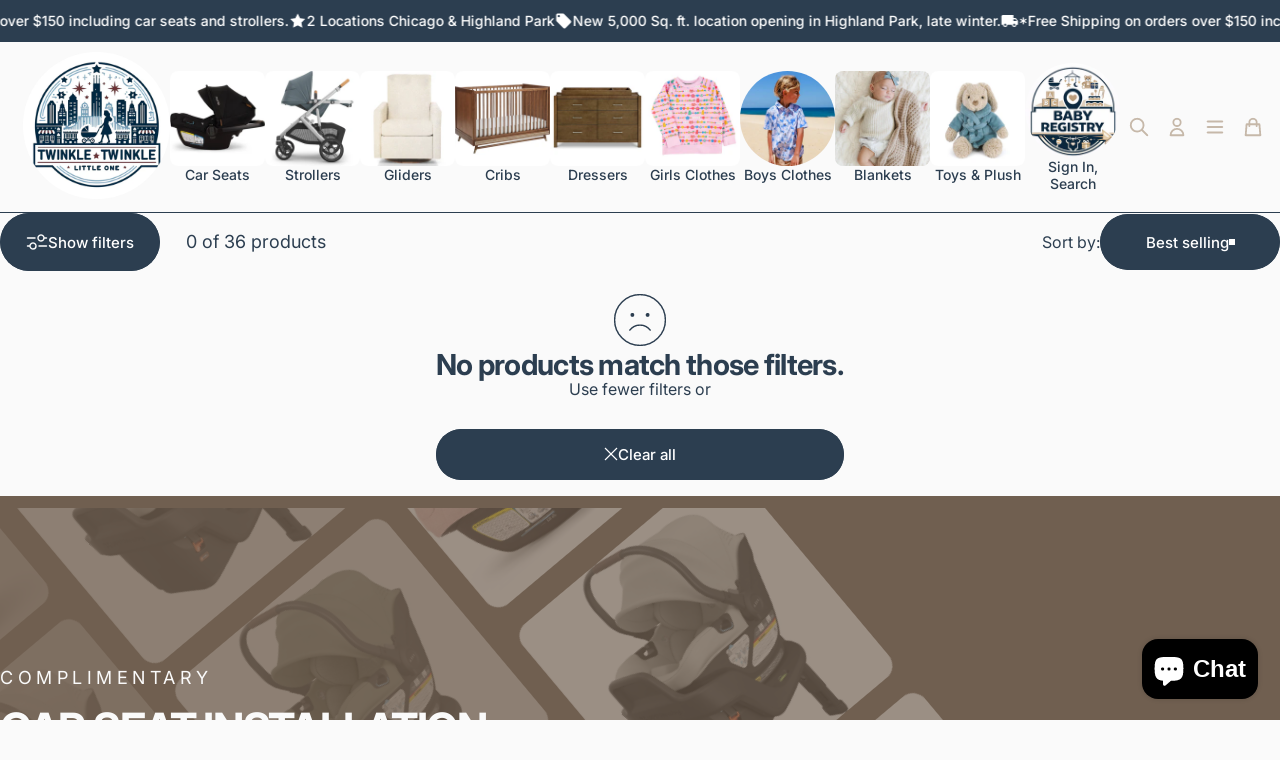

--- FILE ---
content_type: text/html; charset=utf-8
request_url: https://twinkletwinklelittleone.com/collections/tween-summer-sale?filter.v.option.size=16
body_size: 49376
content:
<!doctype html>
<html class="no-js" lang="en" dir="ltr">
  <head>
    <meta charset="utf-8">
    <meta http-equiv="X-UA-Compatible" content="IE=edge,chrome=1">
    <meta name="viewport" content="width=device-width,initial-scale=1">
    <meta name="theme-color" content="#2c3e50">
    <link rel="canonical" href="https://twinkletwinklelittleone.com/collections/tween-summer-sale">
    <link rel="preconnect" href="https://cdn.shopify.com" crossorigin>
    <link rel="preconnect" href="https://fonts.shopifycdn.com" crossorigin>
    <link rel="dns-prefetch" href="https://ajax.googleapis.com">
    <link rel="dns-prefetch" href="https://maps.googleapis.com">
    <link rel="dns-prefetch" href="https://maps.gstatic.com">
<link rel="shortcut icon" href="//twinkletwinklelittleone.com/cdn/shop/files/White_Background_2aa8e309-0114-4e24-8420-e7131b7eecaf.png?crop=center&height=32&v=1758503529&width=32" type="image/png" /><title>Tween Summer Sale &ndash; Twinkle Twinkle Little One</title><meta name="description" content="65% OFF">
<meta property="og:site_name" content="Twinkle Twinkle Little One">
<meta property="og:url" content="https://twinkletwinklelittleone.com/collections/tween-summer-sale">
<meta property="og:title" content="Tween Summer Sale">
<meta property="og:type" content="website">
<meta property="og:description" content="65% OFF"><meta property="og:image" content="http://twinkletwinklelittleone.com/cdn/shop/files/receipt_logo_3974820a-6704-4964-a8fa-b9c91ecf4aef.png?v=1710348093">
  <meta property="og:image:secure_url" content="https://twinkletwinklelittleone.com/cdn/shop/files/receipt_logo_3974820a-6704-4964-a8fa-b9c91ecf4aef.png?v=1710348093">
  <meta property="og:image:width" content="400">
  <meta property="og:image:height" content="200"><meta name="twitter:site" content="@">
<meta name="twitter:card" content="summary_large_image">
<meta name="twitter:title" content="Tween Summer Sale">
<meta name="twitter:description" content="65% OFF">
<style>@font-face {
  font-family: Inter;
  font-weight: 400;
  font-style: normal;
  font-display: swap;
  src: url("//twinkletwinklelittleone.com/cdn/fonts/inter/inter_n4.b2a3f24c19b4de56e8871f609e73ca7f6d2e2bb9.woff2") format("woff2"),
       url("//twinkletwinklelittleone.com/cdn/fonts/inter/inter_n4.af8052d517e0c9ffac7b814872cecc27ae1fa132.woff") format("woff");
}
@font-face {
  font-family: Inter;
  font-weight: 500;
  font-style: normal;
  font-display: swap;
  src: url("//twinkletwinklelittleone.com/cdn/fonts/inter/inter_n5.d7101d5e168594dd06f56f290dd759fba5431d97.woff2") format("woff2"),
       url("//twinkletwinklelittleone.com/cdn/fonts/inter/inter_n5.5332a76bbd27da00474c136abb1ca3cbbf259068.woff") format("woff");
}
@font-face {
  font-family: Inter;
  font-weight: 700;
  font-style: normal;
  font-display: swap;
  src: url("//twinkletwinklelittleone.com/cdn/fonts/inter/inter_n7.02711e6b374660cfc7915d1afc1c204e633421e4.woff2") format("woff2"),
       url("//twinkletwinklelittleone.com/cdn/fonts/inter/inter_n7.6dab87426f6b8813070abd79972ceaf2f8d3b012.woff") format("woff");
}
@font-face {
  font-family: Inter;
  font-weight: 400;
  font-style: italic;
  font-display: swap;
  src: url("//twinkletwinklelittleone.com/cdn/fonts/inter/inter_i4.feae1981dda792ab80d117249d9c7e0f1017e5b3.woff2") format("woff2"),
       url("//twinkletwinklelittleone.com/cdn/fonts/inter/inter_i4.62773b7113d5e5f02c71486623cf828884c85c6e.woff") format("woff");
}
@font-face {
  font-family: Inter;
  font-weight: 700;
  font-style: italic;
  font-display: swap;
  src: url("//twinkletwinklelittleone.com/cdn/fonts/inter/inter_i7.b377bcd4cc0f160622a22d638ae7e2cd9b86ea4c.woff2") format("woff2"),
       url("//twinkletwinklelittleone.com/cdn/fonts/inter/inter_i7.7c69a6a34e3bb44fcf6f975857e13b9a9b25beb4.woff") format("woff");
}
:root {
    /*! General */
    --color-base-text: 44 62 80;
    --color-base-highlight: 198 184 169;
    --color-base-background: 250 250 250;
    --color-base-button: 44 62 80;
    --color-base-button-gradient: #2c3e50;
    --color-base-button-text: 255 255 255;
    --color-keyboard-focus: 11 97 205;
    --color-shadow: 168 232 226;
    --color-price: 44 62 80;
    --color-sale-price: 198 184 169;
    --color-sale-tag: 44 62 80;
    --color-sale-tag-text: 250 250 250;
    --color-rating: 245 158 11;
    --color-placeholder: 250 250 250;
    --color-success-text: 77 124 15;
    --color-success-background: 247 254 231;
    --color-error-text: 190 18 60;
    --color-error-background: 255 241 242;
    --color-info-text: 180 83 9;
    --color-info-background: 255 251 235;
    
    /*! Menu and drawers */
    --color-drawer-text: 44 62 80;
    --color-drawer-background: 255 255 255;
    --color-drawer-button-background: 198 184 169;
    --color-drawer-button-gradient: #c6b8a9ff;
    --color-drawer-button-text: 255 255 255;
    --color-drawer-overlay: 14 14 14;

    /*! Product card */
    --card-radius: var(--rounded-card);
    --card-border-width: 0.0rem;
    --card-border-opacity: 0.0;
    --card-shadow-opacity: 0.1;
    --card-shadow-horizontal-offset: 0.0rem;
    --card-shadow-vertical-offset: 0.0rem;

    /*! Buttons */
    --buttons-radius: var(--rounded-button);
    --buttons-border-width: 2px;
    --buttons-border-opacity: 1.0;
    --buttons-shadow-opacity: 0.0;
    --buttons-shadow-horizontal-offset: 0px;
    --buttons-shadow-vertical-offset: 0px;

    /*! Inputs */
    --inputs-radius: var(--rounded-input);
    --inputs-border-width: 0px;
    --inputs-border-opacity: 0.65;

    /*! Spacing */
    --sp-0d5: 0.125rem;
    --sp-1: 0.25rem;
    --sp-1d5: 0.375rem;
    --sp-2: 0.5rem;
    --sp-2d5: 0.625rem;
    --sp-3: 0.75rem;
    --sp-3d5: 0.875rem;
    --sp-4: 1rem;
    --sp-4d5: 1.125rem;
    --sp-5: 1.25rem;
    --sp-5d5: 1.375rem;
    --sp-6: 1.5rem;
    --sp-6d5: 1.625rem;
    --sp-7: 1.75rem;
    --sp-7d5: 1.875rem;
    --sp-8: 2rem;
    --sp-8d5: 2.125rem;
    --sp-9: 2.25rem;
    --sp-9d5: 2.375rem;
    --sp-10: 2.5rem;
    --sp-10d5: 2.625rem;
    --sp-11: 2.75rem;
    --sp-12: 3rem;
    --sp-13: 3.25rem;
    --sp-14: 3.5rem;
    --sp-15: 3.875rem;
    --sp-16: 4rem;
    --sp-18: 4.5rem;
    --sp-20: 5rem;
    --sp-23: 5.625rem;
    --sp-24: 6rem;
    --sp-28: 7rem;
    --sp-32: 8rem;
    --sp-36: 9rem;
    --sp-40: 10rem;
    --sp-44: 11rem;
    --sp-48: 12rem;
    --sp-52: 13rem;
    --sp-56: 14rem;
    --sp-60: 15rem;
    --sp-64: 16rem;
    --sp-68: 17rem;
    --sp-72: 18rem;
    --sp-80: 20rem;
    --sp-96: 24rem;
    --sp-100: 32rem;

    /*! Font family */
    --font-heading-family: Inter, sans-serif;
    --font-heading-style: normal;
    --font-heading-weight: 700;
    --font-heading-line-height: 0.8;
    --font-heading-letter-spacing: -0.03em;
    

    --font-body-family: Inter, sans-serif;
    --font-body-style: normal;
    --font-body-weight: 400;
    --font-body-line-height: 1;
    --font-body-letter-spacing: 0.0em;

    --font-navigation-family: var(--font-body-family);
    --font-navigation-size: clamp(0.875rem, 0.748rem + 0.3174vw, 1.125rem);
    --font-navigation-weight: 500;
    

    --font-button-family: var(--font-heading-family);
    --font-button-size: clamp(0.875rem, 0.8115rem + 0.1587vw, 1.0rem);
    --font-button-weight: 500;
    

    --font-product-family: var(--font-heading-family);
    --font-product-size: clamp(0.75rem, 0.873rem + 0.3175vw, 1.0rem);
    --font-product-weight: 500;
    
      --font-product-text-transform: uppercase;
    

    /*! Font size */
    --text-3xs: 0.625rem;
    --text-2xs: 0.6875rem;
    --text-xs: 0.75rem;
    --text-2sm: 0.8125rem;
    --text-sm: 0.875rem;
    --text-base: 1.0rem;
    --text-lg: 1.125rem;
    --text-xl: 1.25rem;
    --text-2xl: 1.5rem;
    --text-3xl: 1.875rem;
    --text-4xl: 2.25rem;
    --text-5xl: 3.0rem;
    --text-6xl: 3.75rem;
    --text-7xl: 4.5rem;
    --text-8xl: 6.0rem;

    /*! Layout */
    --page-width: 1900px;
    --gap-padding: clamp(var(--sp-5), 2.526vw, var(--sp-12));
    --grid-gap: clamp(40px, 20vw, 60px);
    --page-padding: var(--sp-5);
    --page-container: min(calc(100vw - var(--scrollbar-width, 0px) - var(--page-padding) * 2), var(--page-width));
    --rounded-button: 3.75rem;
    --rounded-input: 0.375rem;
    --rounded-card: clamp(var(--sp-2d5), 1.053vw, var(--sp-5));
    --rounded-block: clamp(var(--sp-2d5), 1.053vw, var(--sp-5));

    /*! Other */
    --icon-weight: 1.4px;
  }

  @media screen and (min-width: 1024px) {
    :root {
      --page-padding: var(--sp-9);
    }
  }

  @media screen and (min-width: 1280px) {
    :root {
      --gap-padding: var(--sp-12);
      --page-padding: var(--sp-12);
      --page-container: min(calc(100vw - var(--scrollbar-width, 0px) - var(--page-padding) * 2), max(var(--page-width), 1280px));
    }
  }

  @media screen and (min-width: 1536px) {
    :root {
      --page-padding: max(var(--sp-12), 50vw - var(--scrollbar-width, 0px)/2 - var(--page-width)/2);
    }
  }
</style>
  <link rel="preload" as="font" href="//twinkletwinklelittleone.com/cdn/fonts/inter/inter_n4.b2a3f24c19b4de56e8871f609e73ca7f6d2e2bb9.woff2" type="font/woff2" crossorigin>

  <link rel="preload" as="font" href="//twinkletwinklelittleone.com/cdn/fonts/inter/inter_n7.02711e6b374660cfc7915d1afc1c204e633421e4.woff2" type="font/woff2" crossorigin>
<link href="//twinkletwinklelittleone.com/cdn/shop/t/161/assets/theme.css?v=54130150842442101401765572104" rel="stylesheet" type="text/css" media="all" /><link rel="stylesheet" href="//twinkletwinklelittleone.com/cdn/shop/t/161/assets/apps.css?v=162097722211979372921765572104" media="print" fetchpriority="low" onload="this.media='all'">

    <script>window.performance && window.performance.mark && window.performance.mark('shopify.content_for_header.start');</script><meta name="google-site-verification" content="_tzxLUhVT0sCSyBoghGOkbScGHSNc4-16gnspzgjbxY">
<meta name="google-site-verification" content="NhORj_5hbHkFBqQAAU2nf16jBqpMj8suSmwA56vpHa0">
<meta name="facebook-domain-verification" content="pzinacrra1dyi73bgw3ptfronejh1q">
<meta name="facebook-domain-verification" content="idpu04futh0qpva6wz2g2mxaly81ar">
<meta name="facebook-domain-verification" content="mpp3wd732c222dim0kxbo8e540o71x">
<meta id="shopify-digital-wallet" name="shopify-digital-wallet" content="/57845612725/digital_wallets/dialog">
<meta name="shopify-checkout-api-token" content="44be2241f93845d48a6c2305295858d5">
<meta id="in-context-paypal-metadata" data-shop-id="57845612725" data-venmo-supported="false" data-environment="production" data-locale="en_US" data-paypal-v4="true" data-currency="USD">
<link rel="alternate" type="application/atom+xml" title="Feed" href="/collections/tween-summer-sale.atom" />
<link rel="alternate" type="application/json+oembed" href="https://twinkletwinklelittleone.com/collections/tween-summer-sale.oembed">
<script async="async" src="/checkouts/internal/preloads.js?locale=en-US"></script>
<link rel="preconnect" href="https://shop.app" crossorigin="anonymous">
<script async="async" src="https://shop.app/checkouts/internal/preloads.js?locale=en-US&shop_id=57845612725" crossorigin="anonymous"></script>
<script id="apple-pay-shop-capabilities" type="application/json">{"shopId":57845612725,"countryCode":"US","currencyCode":"USD","merchantCapabilities":["supports3DS"],"merchantId":"gid:\/\/shopify\/Shop\/57845612725","merchantName":"Twinkle Twinkle Little One","requiredBillingContactFields":["postalAddress","email","phone"],"requiredShippingContactFields":["postalAddress","email","phone"],"shippingType":"shipping","supportedNetworks":["visa","masterCard","amex","discover","elo","jcb"],"total":{"type":"pending","label":"Twinkle Twinkle Little One","amount":"1.00"},"shopifyPaymentsEnabled":true,"supportsSubscriptions":true}</script>
<script id="shopify-features" type="application/json">{"accessToken":"44be2241f93845d48a6c2305295858d5","betas":["rich-media-storefront-analytics"],"domain":"twinkletwinklelittleone.com","predictiveSearch":true,"shopId":57845612725,"locale":"en"}</script>
<script>var Shopify = Shopify || {};
Shopify.shop = "twinkle-twinkle-little-one-chicago.myshopify.com";
Shopify.locale = "en";
Shopify.currency = {"active":"USD","rate":"1.0"};
Shopify.country = "US";
Shopify.theme = {"name":"2026 1.0","id":186913849525,"schema_name":"Concept","schema_version":"5.2.0","theme_store_id":2412,"role":"main"};
Shopify.theme.handle = "null";
Shopify.theme.style = {"id":null,"handle":null};
Shopify.cdnHost = "twinkletwinklelittleone.com/cdn";
Shopify.routes = Shopify.routes || {};
Shopify.routes.root = "/";</script>
<script type="module">!function(o){(o.Shopify=o.Shopify||{}).modules=!0}(window);</script>
<script>!function(o){function n(){var o=[];function n(){o.push(Array.prototype.slice.apply(arguments))}return n.q=o,n}var t=o.Shopify=o.Shopify||{};t.loadFeatures=n(),t.autoloadFeatures=n()}(window);</script>
<script>
  window.ShopifyPay = window.ShopifyPay || {};
  window.ShopifyPay.apiHost = "shop.app\/pay";
  window.ShopifyPay.redirectState = null;
</script>
<script id="shop-js-analytics" type="application/json">{"pageType":"collection"}</script>
<script defer="defer" async type="module" src="//twinkletwinklelittleone.com/cdn/shopifycloud/shop-js/modules/v2/client.init-shop-cart-sync_BT-GjEfc.en.esm.js"></script>
<script defer="defer" async type="module" src="//twinkletwinklelittleone.com/cdn/shopifycloud/shop-js/modules/v2/chunk.common_D58fp_Oc.esm.js"></script>
<script defer="defer" async type="module" src="//twinkletwinklelittleone.com/cdn/shopifycloud/shop-js/modules/v2/chunk.modal_xMitdFEc.esm.js"></script>
<script type="module">
  await import("//twinkletwinklelittleone.com/cdn/shopifycloud/shop-js/modules/v2/client.init-shop-cart-sync_BT-GjEfc.en.esm.js");
await import("//twinkletwinklelittleone.com/cdn/shopifycloud/shop-js/modules/v2/chunk.common_D58fp_Oc.esm.js");
await import("//twinkletwinklelittleone.com/cdn/shopifycloud/shop-js/modules/v2/chunk.modal_xMitdFEc.esm.js");

  window.Shopify.SignInWithShop?.initShopCartSync?.({"fedCMEnabled":true,"windoidEnabled":true});

</script>
<script>
  window.Shopify = window.Shopify || {};
  if (!window.Shopify.featureAssets) window.Shopify.featureAssets = {};
  window.Shopify.featureAssets['shop-js'] = {"shop-cart-sync":["modules/v2/client.shop-cart-sync_DZOKe7Ll.en.esm.js","modules/v2/chunk.common_D58fp_Oc.esm.js","modules/v2/chunk.modal_xMitdFEc.esm.js"],"init-fed-cm":["modules/v2/client.init-fed-cm_B6oLuCjv.en.esm.js","modules/v2/chunk.common_D58fp_Oc.esm.js","modules/v2/chunk.modal_xMitdFEc.esm.js"],"shop-cash-offers":["modules/v2/client.shop-cash-offers_D2sdYoxE.en.esm.js","modules/v2/chunk.common_D58fp_Oc.esm.js","modules/v2/chunk.modal_xMitdFEc.esm.js"],"shop-login-button":["modules/v2/client.shop-login-button_QeVjl5Y3.en.esm.js","modules/v2/chunk.common_D58fp_Oc.esm.js","modules/v2/chunk.modal_xMitdFEc.esm.js"],"pay-button":["modules/v2/client.pay-button_DXTOsIq6.en.esm.js","modules/v2/chunk.common_D58fp_Oc.esm.js","modules/v2/chunk.modal_xMitdFEc.esm.js"],"shop-button":["modules/v2/client.shop-button_DQZHx9pm.en.esm.js","modules/v2/chunk.common_D58fp_Oc.esm.js","modules/v2/chunk.modal_xMitdFEc.esm.js"],"avatar":["modules/v2/client.avatar_BTnouDA3.en.esm.js"],"init-windoid":["modules/v2/client.init-windoid_CR1B-cfM.en.esm.js","modules/v2/chunk.common_D58fp_Oc.esm.js","modules/v2/chunk.modal_xMitdFEc.esm.js"],"init-shop-for-new-customer-accounts":["modules/v2/client.init-shop-for-new-customer-accounts_C_vY_xzh.en.esm.js","modules/v2/client.shop-login-button_QeVjl5Y3.en.esm.js","modules/v2/chunk.common_D58fp_Oc.esm.js","modules/v2/chunk.modal_xMitdFEc.esm.js"],"init-shop-email-lookup-coordinator":["modules/v2/client.init-shop-email-lookup-coordinator_BI7n9ZSv.en.esm.js","modules/v2/chunk.common_D58fp_Oc.esm.js","modules/v2/chunk.modal_xMitdFEc.esm.js"],"init-shop-cart-sync":["modules/v2/client.init-shop-cart-sync_BT-GjEfc.en.esm.js","modules/v2/chunk.common_D58fp_Oc.esm.js","modules/v2/chunk.modal_xMitdFEc.esm.js"],"shop-toast-manager":["modules/v2/client.shop-toast-manager_DiYdP3xc.en.esm.js","modules/v2/chunk.common_D58fp_Oc.esm.js","modules/v2/chunk.modal_xMitdFEc.esm.js"],"init-customer-accounts":["modules/v2/client.init-customer-accounts_D9ZNqS-Q.en.esm.js","modules/v2/client.shop-login-button_QeVjl5Y3.en.esm.js","modules/v2/chunk.common_D58fp_Oc.esm.js","modules/v2/chunk.modal_xMitdFEc.esm.js"],"init-customer-accounts-sign-up":["modules/v2/client.init-customer-accounts-sign-up_iGw4briv.en.esm.js","modules/v2/client.shop-login-button_QeVjl5Y3.en.esm.js","modules/v2/chunk.common_D58fp_Oc.esm.js","modules/v2/chunk.modal_xMitdFEc.esm.js"],"shop-follow-button":["modules/v2/client.shop-follow-button_CqMgW2wH.en.esm.js","modules/v2/chunk.common_D58fp_Oc.esm.js","modules/v2/chunk.modal_xMitdFEc.esm.js"],"checkout-modal":["modules/v2/client.checkout-modal_xHeaAweL.en.esm.js","modules/v2/chunk.common_D58fp_Oc.esm.js","modules/v2/chunk.modal_xMitdFEc.esm.js"],"shop-login":["modules/v2/client.shop-login_D91U-Q7h.en.esm.js","modules/v2/chunk.common_D58fp_Oc.esm.js","modules/v2/chunk.modal_xMitdFEc.esm.js"],"lead-capture":["modules/v2/client.lead-capture_BJmE1dJe.en.esm.js","modules/v2/chunk.common_D58fp_Oc.esm.js","modules/v2/chunk.modal_xMitdFEc.esm.js"],"payment-terms":["modules/v2/client.payment-terms_Ci9AEqFq.en.esm.js","modules/v2/chunk.common_D58fp_Oc.esm.js","modules/v2/chunk.modal_xMitdFEc.esm.js"]};
</script>
<script>(function() {
  var isLoaded = false;
  function asyncLoad() {
    if (isLoaded) return;
    isLoaded = true;
    var urls = ["\/\/cdn.shopify.com\/proxy\/be254285163e79fcd7005a69f049aadd6a2af2b68ddf84a3ddd53b124ccd597b\/depo.sidepanda.com\/scripttag\/script_tag?shop=twinkle-twinkle-little-one-chicago.myshopify.com\u0026sp-cache-control=cHVibGljLCBtYXgtYWdlPTkwMA","\/\/shopify.privy.com\/widget.js?shop=twinkle-twinkle-little-one-chicago.myshopify.com","https:\/\/script.preflect.com\/62700e7d367d87afc6dfce26?shop=twinkle-twinkle-little-one-chicago.myshopify.com","https:\/\/orderstatus.w3apps.co\/js\/orderlookup.js?shop=twinkle-twinkle-little-one-chicago.myshopify.com","https:\/\/cdn.hextom.com\/js\/freeshippingbar.js?shop=twinkle-twinkle-little-one-chicago.myshopify.com","https:\/\/sdk.postscript.io\/sdk-script-loader.bundle.js?shopId=49161\u0026shop=twinkle-twinkle-little-one-chicago.myshopify.com","https:\/\/omnisnippet1.com\/platforms\/shopify.js?source=scriptTag\u0026v=2025-11-12T14\u0026shop=twinkle-twinkle-little-one-chicago.myshopify.com"];
    for (var i = 0; i < urls.length; i++) {
      var s = document.createElement('script');
      s.type = 'text/javascript';
      s.async = true;
      s.src = urls[i];
      var x = document.getElementsByTagName('script')[0];
      x.parentNode.insertBefore(s, x);
    }
  };
  if(window.attachEvent) {
    window.attachEvent('onload', asyncLoad);
  } else {
    window.addEventListener('load', asyncLoad, false);
  }
})();</script>
<script id="__st">var __st={"a":57845612725,"offset":-21600,"reqid":"12737be1-1962-4275-8451-84ddb01232d0-1769056554","pageurl":"twinkletwinklelittleone.com\/collections\/tween-summer-sale?filter.v.option.size=16","u":"59d30b012f85","p":"collection","rtyp":"collection","rid":304091857077};</script>
<script>window.ShopifyPaypalV4VisibilityTracking = true;</script>
<script id="captcha-bootstrap">!function(){'use strict';const t='contact',e='account',n='new_comment',o=[[t,t],['blogs',n],['comments',n],[t,'customer']],c=[[e,'customer_login'],[e,'guest_login'],[e,'recover_customer_password'],[e,'create_customer']],r=t=>t.map((([t,e])=>`form[action*='/${t}']:not([data-nocaptcha='true']) input[name='form_type'][value='${e}']`)).join(','),a=t=>()=>t?[...document.querySelectorAll(t)].map((t=>t.form)):[];function s(){const t=[...o],e=r(t);return a(e)}const i='password',u='form_key',d=['recaptcha-v3-token','g-recaptcha-response','h-captcha-response',i],f=()=>{try{return window.sessionStorage}catch{return}},m='__shopify_v',_=t=>t.elements[u];function p(t,e,n=!1){try{const o=window.sessionStorage,c=JSON.parse(o.getItem(e)),{data:r}=function(t){const{data:e,action:n}=t;return t[m]||n?{data:e,action:n}:{data:t,action:n}}(c);for(const[e,n]of Object.entries(r))t.elements[e]&&(t.elements[e].value=n);n&&o.removeItem(e)}catch(o){console.error('form repopulation failed',{error:o})}}const l='form_type',E='cptcha';function T(t){t.dataset[E]=!0}const w=window,h=w.document,L='Shopify',v='ce_forms',y='captcha';let A=!1;((t,e)=>{const n=(g='f06e6c50-85a8-45c8-87d0-21a2b65856fe',I='https://cdn.shopify.com/shopifycloud/storefront-forms-hcaptcha/ce_storefront_forms_captcha_hcaptcha.v1.5.2.iife.js',D={infoText:'Protected by hCaptcha',privacyText:'Privacy',termsText:'Terms'},(t,e,n)=>{const o=w[L][v],c=o.bindForm;if(c)return c(t,g,e,D).then(n);var r;o.q.push([[t,g,e,D],n]),r=I,A||(h.body.append(Object.assign(h.createElement('script'),{id:'captcha-provider',async:!0,src:r})),A=!0)});var g,I,D;w[L]=w[L]||{},w[L][v]=w[L][v]||{},w[L][v].q=[],w[L][y]=w[L][y]||{},w[L][y].protect=function(t,e){n(t,void 0,e),T(t)},Object.freeze(w[L][y]),function(t,e,n,w,h,L){const[v,y,A,g]=function(t,e,n){const i=e?o:[],u=t?c:[],d=[...i,...u],f=r(d),m=r(i),_=r(d.filter((([t,e])=>n.includes(e))));return[a(f),a(m),a(_),s()]}(w,h,L),I=t=>{const e=t.target;return e instanceof HTMLFormElement?e:e&&e.form},D=t=>v().includes(t);t.addEventListener('submit',(t=>{const e=I(t);if(!e)return;const n=D(e)&&!e.dataset.hcaptchaBound&&!e.dataset.recaptchaBound,o=_(e),c=g().includes(e)&&(!o||!o.value);(n||c)&&t.preventDefault(),c&&!n&&(function(t){try{if(!f())return;!function(t){const e=f();if(!e)return;const n=_(t);if(!n)return;const o=n.value;o&&e.removeItem(o)}(t);const e=Array.from(Array(32),(()=>Math.random().toString(36)[2])).join('');!function(t,e){_(t)||t.append(Object.assign(document.createElement('input'),{type:'hidden',name:u})),t.elements[u].value=e}(t,e),function(t,e){const n=f();if(!n)return;const o=[...t.querySelectorAll(`input[type='${i}']`)].map((({name:t})=>t)),c=[...d,...o],r={};for(const[a,s]of new FormData(t).entries())c.includes(a)||(r[a]=s);n.setItem(e,JSON.stringify({[m]:1,action:t.action,data:r}))}(t,e)}catch(e){console.error('failed to persist form',e)}}(e),e.submit())}));const S=(t,e)=>{t&&!t.dataset[E]&&(n(t,e.some((e=>e===t))),T(t))};for(const o of['focusin','change'])t.addEventListener(o,(t=>{const e=I(t);D(e)&&S(e,y())}));const B=e.get('form_key'),M=e.get(l),P=B&&M;t.addEventListener('DOMContentLoaded',(()=>{const t=y();if(P)for(const e of t)e.elements[l].value===M&&p(e,B);[...new Set([...A(),...v().filter((t=>'true'===t.dataset.shopifyCaptcha))])].forEach((e=>S(e,t)))}))}(h,new URLSearchParams(w.location.search),n,t,e,['guest_login'])})(!0,!0)}();</script>
<script integrity="sha256-4kQ18oKyAcykRKYeNunJcIwy7WH5gtpwJnB7kiuLZ1E=" data-source-attribution="shopify.loadfeatures" defer="defer" src="//twinkletwinklelittleone.com/cdn/shopifycloud/storefront/assets/storefront/load_feature-a0a9edcb.js" crossorigin="anonymous"></script>
<script crossorigin="anonymous" defer="defer" src="//twinkletwinklelittleone.com/cdn/shopifycloud/storefront/assets/shopify_pay/storefront-65b4c6d7.js?v=20250812"></script>
<script data-source-attribution="shopify.dynamic_checkout.dynamic.init">var Shopify=Shopify||{};Shopify.PaymentButton=Shopify.PaymentButton||{isStorefrontPortableWallets:!0,init:function(){window.Shopify.PaymentButton.init=function(){};var t=document.createElement("script");t.src="https://twinkletwinklelittleone.com/cdn/shopifycloud/portable-wallets/latest/portable-wallets.en.js",t.type="module",document.head.appendChild(t)}};
</script>
<script data-source-attribution="shopify.dynamic_checkout.buyer_consent">
  function portableWalletsHideBuyerConsent(e){var t=document.getElementById("shopify-buyer-consent"),n=document.getElementById("shopify-subscription-policy-button");t&&n&&(t.classList.add("hidden"),t.setAttribute("aria-hidden","true"),n.removeEventListener("click",e))}function portableWalletsShowBuyerConsent(e){var t=document.getElementById("shopify-buyer-consent"),n=document.getElementById("shopify-subscription-policy-button");t&&n&&(t.classList.remove("hidden"),t.removeAttribute("aria-hidden"),n.addEventListener("click",e))}window.Shopify?.PaymentButton&&(window.Shopify.PaymentButton.hideBuyerConsent=portableWalletsHideBuyerConsent,window.Shopify.PaymentButton.showBuyerConsent=portableWalletsShowBuyerConsent);
</script>
<script data-source-attribution="shopify.dynamic_checkout.cart.bootstrap">document.addEventListener("DOMContentLoaded",(function(){function t(){return document.querySelector("shopify-accelerated-checkout-cart, shopify-accelerated-checkout")}if(t())Shopify.PaymentButton.init();else{new MutationObserver((function(e,n){t()&&(Shopify.PaymentButton.init(),n.disconnect())})).observe(document.body,{childList:!0,subtree:!0})}}));
</script>
<link id="shopify-accelerated-checkout-styles" rel="stylesheet" media="screen" href="https://twinkletwinklelittleone.com/cdn/shopifycloud/portable-wallets/latest/accelerated-checkout-backwards-compat.css" crossorigin="anonymous">
<style id="shopify-accelerated-checkout-cart">
        #shopify-buyer-consent {
  margin-top: 1em;
  display: inline-block;
  width: 100%;
}

#shopify-buyer-consent.hidden {
  display: none;
}

#shopify-subscription-policy-button {
  background: none;
  border: none;
  padding: 0;
  text-decoration: underline;
  font-size: inherit;
  cursor: pointer;
}

#shopify-subscription-policy-button::before {
  box-shadow: none;
}

      </style>

<script>window.performance && window.performance.mark && window.performance.mark('shopify.content_for_header.end');</script>

    <script src="//twinkletwinklelittleone.com/cdn/shop/t/161/assets/vendor.js?v=83836565987576270061765572104" defer="defer"></script>
    <script src="//twinkletwinklelittleone.com/cdn/shop/t/161/assets/theme.js?v=66574789208036865481765572104" defer="defer"></script><script>
  document.documentElement.classList.replace('no-js', 'js');

  window.theme = window.theme || {};
  theme.routes = {
    shop_url: 'https://twinkletwinklelittleone.com',
    root_url: '/',
    cart_url: '/cart',
    cart_add_url: '/cart/add',
    cart_change_url: '/cart/change',
    cart_update_url: '/cart/update',
    search_url: '/search',
    predictive_search_url: '/search/suggest'
  };

  theme.variantStrings = {
    preOrder: "Pre-order",
    addToCart: "Add to cart",
    soldOut: "Sold Out",
    unavailable: "Unavailable",
    addToBundle: "Add to bundle",
    backInStock: "Notify me when it’s available"
  };

  theme.shippingCalculatorStrings = {
    error: "One or more errors occurred while retrieving the shipping rates:",
    notFound: "Sorry, we do not ship to your address.",
    oneResult: "There is one shipping rate for your address:",
    multipleResults: "There are multiple shipping rates for your address:"
  };

  theme.discountStrings = {
    error: "Discount code cannot be applied to your cart",
    shippingError: "Shipping discounts are shown at checkout after adding an address"
  };

  theme.recipientFormStrings = {
    expanded: "Gift card recipient form expanded",
    collapsed: "Gift card recipient form collapsed"
  };

  theme.quickOrderListStrings = {
    itemsAdded: "[quantity] items added",
    itemAdded: "[quantity] item added",
    itemsRemoved: "[quantity] items removed",
    itemRemoved: "[quantity] item removed",
    viewCart: "View cart",
    each: "[money]\/ea",
    minError: "This item has a minimum of [min]",
    maxError: "This item has a maximum of [max]",
    stepError: "You can only add this item in increments of [step]"
  };

  theme.cartStrings = {
    error: "There was an error while updating your cart. Please try again.",
    quantityError: "You can only add [quantity] of this item to your cart.",
    giftNoteAttribute: "Gift note",
    giftWrapAttribute: "Gift wrapping",
    giftWrapBooleanTrue: "Yes",
    targetProductAttribute: "For"
  };

  theme.dateStrings = {
    d: "d",
    day: "Day",
    days: "Days",
    h: "h",
    hour: "Hour",
    hours: "Hours",
    m: "m",
    minute: "Min",
    minutes: "Mins",
    s: "s",
    second: "Sec",
    seconds: "Secs"
  };theme.strings = {
    recentlyViewedEmpty: "Your recently viewed is empty.",
    close: "Close",
    next: "Next",
    previous: "Previous",
    qrImageAlt: "QR code — scan to redeem gift card"
  };

  theme.settings = {
    moneyFormat: "${{amount}}",
    moneyWithCurrencyFormat: "${{amount}} USD",
    currencyCodeEnabled: false,
    externalLinksNewTab: false,
    cartType: "page",
    isCartTemplate: false,
    pswpModule: "\/\/twinkletwinklelittleone.com\/cdn\/shop\/t\/161\/assets\/photoswipe.min.js?v=41760041872977459911765572104",
    themeName: 'Concept',
    themeVersion: '5.2.0',
    agencyId: ''
  };</script>
<!-- BEGIN app block: shopify://apps/w3-custom-order-status/blocks/customer_account_status/ff5bedd7-802c-425d-8e19-b19a597a06a4 -->

<style>
.w3-order-status{
  border:1px solid #c0c0c0;
  padding: 10px;
  border-radius: 5px;
  margin-bottom: 10px;
  background-color: #fff;
  color: #333;
  }

  .w3-timeline .w3-timeline-item.current .w3-timeline-content{
    background-color:#fafafa !important;
    color:#333;
  }

  .w3-future-status{
    color:#c0c0c0
  }

</style>

<script type="text/javascript">
  
	
  var search = {
      orderID: null,
      shopName: 'twinkle-twinkle-little-one-chicago',
      includeStyles: true
  }

  if (search.orderID != null & search.shopName != null){
    fetch('https://orderstatus.w3apps.co/api/ShopifyLookup',
      {
          method: 'POST',
          body: JSON.stringify(search),
          headers: { 'Accept': 'application/json', 'Content-Type': 'application/json' }
      })
      .then((response) => response.json())
      .then((data) => {

          const st = document.querySelector('.w3-customer-account-order-status');
          if (st){
            st.innerHTML = data.searchresultsdetail;
          }

      });
  }

</script>






<!-- END app block --><!-- BEGIN app block: shopify://apps/gtm-data-layer/blocks/gropulse-gtm/ec1066b4-8b00-4630-a216-c88f51204a28 --><!-- BEGIN app snippet: custom-event-selector -->

<div id="gropulse-custom-event-selector-modal" class="gropulse-custom-event-modal">
  <div class="gropulse-custom-event-modal-content">
    <div class="gropulse-custom-event-modal-header">
      <p class="gropulse-modal-title">Custom Event Setup</p>
      <span class="gropulse-custom-event-close">&times;</span>
    </div>
    <div class="gropulse-custom-event-modal-body">
      <p>Click on the elements you want to track as custom events. Selected elements will appear in the list below.</p>

      <button id="gropulse-track-new-button" class="gropulse-track-new-button">Track New Element</button>

      <div class="gropulse-selected-elements">
        <span class="gropulse-selected-elements-title">Selected Elements (0)</span>
        <ul id="gropulse-selected-elements-list"></ul>
      </div>
    </div>
    <div class="gropulse-custom-event-modal-footer">
      <button id="gropulse-finish-setup-button" class="gropulse-finish-setup-button">Finish Setup</button>
    </div>
  </div>
</div>

<style>
.gropulse-custom-event-modal {
  display: none;
  position: fixed;
  z-index: 99999;
  left: 20px;
  top: 20px;
  width: 400px;
  background-color: #fff;
  border-radius: 8px;
  box-shadow: 0 4px 20px rgba(0, 0, 0, 0.2);
  font-family: -apple-system, BlinkMacSystemFont, "Segoe UI", Roboto, Helvetica, Arial, sans-serif;
  max-height: 90vh;
  overflow-y: auto;
}

.gropulse-custom-event-modal-content {
  width: 100%;
}

.gropulse-custom-event-modal-header {
  padding: 15px 20px;
  display: flex;
  justify-content: space-between;
  align-items: center;
  border-bottom: 1px solid #e5e5e5;
}

.gropulse-custom-event-modal-header .gropulse-modal-title {
  margin: 0;
  font-size: 18px;
  font-weight: 600;
  color: #333;
}

.gropulse-custom-event-close {
  color: #aaa;
  font-size: 24px;
  font-weight: bold;
  cursor: pointer;
}

.gropulse-custom-event-close:hover {
  color: #555;
}

.gropulse-custom-event-modal-body {
  padding: 20px;
}

.gropulse-custom-event-modal-footer {
  padding: 15px 20px;
  border-top: 1px solid #e5e5e5;
  text-align: right;
}

.gropulse-track-new-button,
.gropulse-finish-setup-button {
  padding: 10px 15px;
  border-radius: 4px;
  border: none;
  font-size: 14px;
  font-weight: 500;
  cursor: pointer;
}

.gropulse-track-new-button {
  background-color: #4CAF50;
  color: white;
  margin-top: 10px;
}

.gropulse-finish-setup-button {
  background-color: #2196F3;
  color: white;
}

.gropulse-selected-elements {
  margin-top: 20px;
}

.gropulse-selected-elements-title {
  display: block;
  font-size: 16px;
  margin-bottom: 10px;
  font-weight: 500;
}

#gropulse-selected-elements-list {
  list-style: none;
  padding: 0;
  margin: 0;
  max-height: 200px;
  overflow-y: auto;
  border: 1px solid #e5e5e5;
  border-radius: 4px;
}

#gropulse-selected-elements-list li {
  padding: 10px;
  border-bottom: 1px solid #e5e5e5;
  display: flex;
  justify-content: space-between;
  align-items: center;
}

#gropulse-selected-elements-list li:last-child {
  border-bottom: none;
}

.gropulse-element-info {
  flex: 1;
  font-size: 14px;
  word-break: break-word;
}

.gropulse-remove-element {
  color: #f44336;
  cursor: pointer;
  margin-left: 10px;
}

.gropulse-page-overlay {
  position: fixed;
  top: 0;
  left: 0;
  width: 100%;
  height: 100%;
  background-color: rgba(0, 0, 0, 0.3);
  z-index: 99990;
  pointer-events: none;
}

.gropulse-highlight-element {
  position: absolute;
  pointer-events: none;
  background-color: rgba(76, 175, 80, 0.2);
  border: 2px solid #4CAF50;
  z-index: 99991;
  box-sizing: border-box;
}

/* Make modal draggable */
.gropulse-custom-event-modal-header {
  cursor: move;
}

/* Responsive styles */
@media screen and (max-width: 480px) {
  .gropulse-custom-event-modal {
    width: 90%;
    left: 5%;
    top: 5%;
  }
}
</style>

<script>
document.addEventListener('DOMContentLoaded', function() {
  // Parse URL parameters
  const urlParams = new URLSearchParams(window.location.search);
  const customEventParam = urlParams.get('customEvent');
  const redirectUrl = urlParams.get('redirectUrl');

  // Initialize session storage if customEvent param is present
  if (customEventParam === '1') {
    // Set flag in session storage to show the modal across page navigation
    sessionStorage.setItem('gropulseCustomEventSetupActive', 'true');
    // Store redirect URL for later use
    if (redirectUrl) {
      sessionStorage.setItem('gropulseCustomEventRedirectUrl', redirectUrl);
    }
  }

  // Don't proceed if setup mode is not active
  if (sessionStorage.getItem('gropulseCustomEventSetupActive') !== 'true') return;

  const modal = document.getElementById('gropulse-custom-event-selector-modal');
  const trackNewButton = document.getElementById('gropulse-track-new-button');
  const finishSetupButton = document.getElementById('gropulse-finish-setup-button');
  const closeButton = document.querySelector('.gropulse-custom-event-close');
  const selectedElementsList = document.getElementById('gropulse-selected-elements-list');
  const selectedElementsHeader = document.querySelector('.gropulse-selected-elements-title');

  let isSelectionMode = false;
  let selectedElements = [];
  let overlay = null;
  let highlightElement = null;

  // Load previously selected elements from session storage
  const storedElements = sessionStorage.getItem('gropulseSelectedElements');
  if (storedElements) {
    try {
      selectedElements = JSON.parse(storedElements);
      updateSelectedElementsList();
    } catch (error) {
      console.error('Error loading stored elements:', error);
    }
  }

  // Make the modal draggable
  makeElementDraggable(modal, document.querySelector('.gropulse-custom-event-modal-header'));

  // Show the modal
  modal.style.display = 'block';

  // Click event handlers
  trackNewButton.addEventListener('click', function() {
    if (isSelectionMode) {
      // Cancel selection mode if active
      disableSelectionMode();
    } else {
      // Enable selection mode
      enableSelectionMode();
    }
  });
  finishSetupButton.addEventListener('click', finishSetup);
  closeButton.addEventListener('click', closeModal);

  function makeElementDraggable(element, handle) {
    let pos1 = 0, pos2 = 0, pos3 = 0, pos4 = 0;

    // Try to get saved position from session storage
    const savedPosition = getSavedModalPosition();
    if (savedPosition) {
      element.style.top = savedPosition.top + "px";
      element.style.left = savedPosition.left + "px";
    }

    handle.onmousedown = dragMouseDown;

    function dragMouseDown(e) {
      e.preventDefault();
      pos3 = e.clientX;
      pos4 = e.clientY;
      document.onmouseup = closeDragElement;
      document.onmousemove = elementDrag;
    }

    function elementDrag(e) {
      e.preventDefault();
      pos1 = pos3 - e.clientX;
      pos2 = pos4 - e.clientY;
      pos3 = e.clientX;
      pos4 = e.clientY;

      // Calculate new position ensuring it stays within viewport
      let newTop = element.offsetTop - pos2;
      let newLeft = element.offsetLeft - pos1;

      // Get viewport dimensions
      const viewportWidth = window.innerWidth;
      const viewportHeight = window.innerHeight;

      // Limit to viewport boundaries
      newTop = Math.max(0, Math.min(newTop, viewportHeight - 100));
      newLeft = Math.max(0, Math.min(newLeft, viewportWidth - 100));

      element.style.top = newTop + "px";
      element.style.left = newLeft + "px";

      // Save position to session storage
      saveModalPosition(newTop, newLeft);
    }

    function closeDragElement() {
      document.onmouseup = null;
      document.onmousemove = null;

      // Save final position
      saveModalPosition(element.offsetTop, element.offsetLeft);
    }
  }

  // Save modal position to session storage
  function saveModalPosition(top, left) {
    try {
      sessionStorage.setItem('gropulseModalPosition', JSON.stringify({ top, left }));
    } catch (error) {
      console.error('Error saving modal position:', error);
    }
  }

  // Get saved modal position from session storage
  function getSavedModalPosition() {
    try {
      const position = sessionStorage.getItem('gropulseModalPosition');
      return position ? JSON.parse(position) : null;
    } catch (error) {
      console.error('Error getting modal position:', error);
      return null;
    }
  }

  function enableSelectionMode() {
    if (isSelectionMode) return;

    isSelectionMode = true;
    trackNewButton.textContent = 'Cancel Selection';
    trackNewButton.style.backgroundColor = '#f44336';

    // Create overlay
    overlay = document.createElement('div');
    overlay.className = 'gropulse-page-overlay';
    document.body.appendChild(overlay);

    // Create highlight element
    highlightElement = document.createElement('div');
    highlightElement.className = 'gropulse-highlight-element';
    document.body.appendChild(highlightElement);

    // Add event listeners for element selection
    document.addEventListener('mouseover', highlightTargetElement);
    document.addEventListener('click', selectElement, true);
  }

  function disableSelectionMode() {
    if (!isSelectionMode) return;

    isSelectionMode = false;
    trackNewButton.textContent = 'Track New Element';
    trackNewButton.style.backgroundColor = '#4CAF50';

    // Remove overlay and highlight
    if (overlay) {
      document.body.removeChild(overlay);
      overlay = null;
    }

    if (highlightElement) {
      document.body.removeChild(highlightElement);
      highlightElement = null;
    }

    // Remove event listeners
    document.removeEventListener('mouseover', highlightTargetElement);
    document.removeEventListener('click', selectElement, true);
  }

  // Helper function to update the list of selected elements
  function updateSelectedElementsList() {
    // Clear existing list
    selectedElementsList.innerHTML = '';

    // Update the header count
    selectedElementsHeader.textContent = `Selected Elements (${selectedElements.length})`;

    // Add each element to the list
    selectedElements.forEach(element => {
      const li = document.createElement('li');
      li.dataset.id = element.id;

      const elementInfo = document.createElement('div');
      elementInfo.className = 'gropulse-element-info';
      elementInfo.textContent = `"${element.text}" (${element.selector})`;

      const removeButton = document.createElement('span');
      removeButton.className = 'gropulse-remove-element';
      removeButton.textContent = '✕';
      removeButton.addEventListener('click', function() {
        removeElementFromList(element.id);
      });

      li.appendChild(elementInfo);
      li.appendChild(removeButton);
      selectedElementsList.appendChild(li);
    });

    // Save to session storage
    sessionStorage.setItem('gropulseSelectedElements', JSON.stringify(selectedElements));
  }

  function highlightTargetElement(e) {
    if (!isSelectionMode) return;

    // Don't highlight elements in the modal itself
    if (e.target.closest('#gropulse-custom-event-selector-modal')) {
      if (highlightElement) {
        highlightElement.style.display = 'none';
      }
      return;
    }

    const rect = e.target.getBoundingClientRect();
    highlightElement.style.display = 'block';
    highlightElement.style.width = rect.width + 'px';
    highlightElement.style.height = rect.height + 'px';
    highlightElement.style.left = (window.pageXOffset + rect.left) + 'px';
    highlightElement.style.top = (window.pageYOffset + rect.top) + 'px';
  }

  function selectElement(e) {
    if (!isSelectionMode) return;

    // Don't select elements in the modal itself
    if (e.target.closest('#gropulse-custom-event-selector-modal')) {
      return;
    }

    // Prevent default action (like following links)
    e.preventDefault();
    e.stopPropagation();

    // Generate a selector for the clicked element
    const selector = generateSelector(e.target);

    // Add to selected elements list
    addElementToList(e.target, selector);

    // Disable selection mode
    disableSelectionMode();
  }

  function generateSelector(element) {
    // First try ID selector if available
    if (element.id) {
      return `#${element.id}`;
    }

    // Try with classes
    if (element.className && typeof element.className === 'string') {
      const classes = element.className.trim().split(/\s+/);
      if (classes.length > 0) {
        const classSelector = `.${classes.join('.')}`;
        if (document.querySelectorAll(classSelector).length === 1) {
          return classSelector;
        }
      }
    }

    // Use tag name with nth-child
    let path = '';
    let parent = element;

    while (parent) {
      if (parent === document.body) {
        path = 'body ' + path;
        break;
      }

      let tag = parent.tagName.toLowerCase();
      let siblings = Array.from(parent.parentNode.children).filter(child => child.tagName === parent.tagName);

      if (siblings.length > 1) {
        let index = siblings.indexOf(parent) + 1;
        tag += `:nth-child(${index})`;
      }

      path = tag + (path ? ' > ' + path : '');
      parent = parent.parentNode;

      // Stop at a certain depth to avoid overly complex selectors
      if (path.split('>').length > 5) {
        break;
      }
    }

    return path.trim();
  }

  function addElementToList(element, selector) {
    // Create a unique ID for this element
    const elementId = 'element-' + Date.now();

    // Add to our array
    selectedElements.push({
      id: elementId,
      selector: selector,
      text: element.textContent.trim().substring(0, 50) || element.tagName.toLowerCase()
    });

    // Update the display
    updateSelectedElementsList();
  }

  function removeElementFromList(id) {
    // Remove from array
    selectedElements = selectedElements.filter(el => el.id !== id);

    // Update the display
    updateSelectedElementsList();
  }

  function closeModal() {
    disableSelectionMode();
    modal.style.display = 'none';

    // Clear setup mode and data but keep the modal position
    sessionStorage.removeItem('gropulseCustomEventSetupActive');
    sessionStorage.removeItem('gropulseSelectedElements');
    // We intentionally don't remove gropulseModalPosition here to persist it across sessions
  }

  function finishSetup() {

    // Check if we have elements selected
    if (selectedElements.length > 0) {
      // Clean up our internal tracking but keep the modal position
      sessionStorage.removeItem('gropulseCustomEventSetupActive');
      sessionStorage.removeItem('gropulseSelectedElements');
      // We intentionally don't remove gropulseModalPosition to persist it

      // Redirect back to the app with selected elements as a URL parameter
      const savedRedirectUrl = sessionStorage.getItem('gropulseCustomEventRedirectUrl') || redirectUrl;

      if (savedRedirectUrl) {
        // Encode selected elements for URL
        const encodedElements = encodeURIComponent(JSON.stringify(selectedElements));

        // Determine if we need to add a ? or & for the parameter
        const separator = savedRedirectUrl.includes('?') ? '&' : '?';

        // Redirect to the app with the selected elements in the URL
        window.location.href = `${savedRedirectUrl}${separator}selectedElements=${encodedElements}`;
      }
    } else {
      alert('Please select at least one element to track.');
    }
  }
});
</script>
<!-- END app snippet -->
<!-- Google Tag Manager Head Tag Code Start -->
  <script>
    sessionStorage.setItem('gropulseGTMId', "GTM-KZX2JP3K" );
    sessionStorage.setItem('gropulseGTMPlanName', "free" );
    sessionStorage.setItem("gropulseGTMEventListData", JSON.stringify(null));
    sessionStorage.setItem("gropulseGTMServerType", "direct");
    sessionStorage.setItem("gropulseGTMMeasurementId", "");
    sessionStorage.setItem("gropulseGTMShopName", "twinkle-twinkle-little-one-chicago.myshopify.com");
    sessionStorage.setItem("gropulseGTMLinkedInConfig", JSON.stringify(null));
    sessionStorage.setItem("gropulseGTMConsentTrackingGiven", "false");
    sessionStorage.setItem("gropulseGTMWebPixelActivated", "true");sessionStorage.setItem("gropulseGTMCustomEvents", "");window.groPulseGTMDatalayer = window.groPulseGTMDatalayer || [];

    function gtmGtag(){
      window.groPulseGTMDatalayer.push(arguments);
    }
    
    

    (function(w, d, s, l, i) {
      w[l] = w[l] || [];
      w[l].push({"gtm.start": new Date().getTime(), event: "gtm.js"});
      var f = d.getElementsByTagName(s)[0],
        j = d.createElement(s),
        dl = l != "dataLayer"
          ? "&l=" + l
          : "";
      j.async = true;
      j.src = "https://www.googletagmanager.com/gtm.js?id=" + i + dl;
      f.parentNode.insertBefore(j, f);
    })(window, document, "script", "groPulseGTMDatalayer", "GTM-KZX2JP3K");

       
    
    window.Shopify.loadFeatures([
      {
        name: "consent-tracking-api",
        version: "0.1"
      }
    ], (error) => {
      if (error) {
        console.error("Error loading consent-tracking-api feature:", error);
      }

      const consentTrackingGiven = false;

      if(!consentTrackingGiven){
        const event = new Event("gtm_start_tracking");
        window.dispatchEvent(event);
        return;
      }
      
      const marketingAllowed = Shopify?.customerPrivacy?.marketingAllowed() ?? false;
      const analyticsAllowed = Shopify?.customerPrivacy?.analyticsProcessingAllowed() ?? false;

      if (marketingAllowed || analyticsAllowed) {
        gtmGtag('consent', 'default', {
          'ad_storage': marketingAllowed ? 'granted' : 'denied',
          'ad_user_data': marketingAllowed ? 'granted' : 'denied',
          'ad_personalization': marketingAllowed ? 'granted' : 'denied',
          'analytics_storage': analyticsAllowed ? 'granted' : 'denied'
        });
      }
      
      document.addEventListener("visitorConsentCollected", (event) => {
        const marketingAllowed = event.detail.marketingAllowed;
        const analyticsAllowed = event.detail.analyticsAllowed;
        
        gtmGtag('consent', 'update', {
          'ad_storage': marketingAllowed ? 'granted' : 'denied',
          'ad_user_data': marketingAllowed ? 'granted' : 'denied',
          'ad_personalization': marketingAllowed ? 'granted' : 'denied',
          'analytics_storage': analyticsAllowed ? 'granted' : 'denied'
        });
      });

      const event = new Event("gtm_start_tracking");
      window.dispatchEvent(event);
    });
  </script>
  <!-- Google Tag Manager Head Tag Code End -->

  <!-- Google Tag Manager Noscript Code Start -->
  <noscript>
    <iframe
      src="https://www.googletagmanager.com/ns.html?id=GTM-KZX2JP3K"
      height="0"
      width="0"
      style="display:none;visibility:hidden"></iframe>
  </noscript>
  <!-- Google Tag Manager Noscript Code End --><script>
  // Initialize dataLayer
   

  const linkedinConfig = null;

  function getGA4ClientId() {
    try {
      const cookies = document.cookie.split(';');
      for (const cookie of cookies) {
        const trimmedCookie = cookie.trim();
        if (trimmedCookie.startsWith('_ga=')) {
          const parts = trimmedCookie.substring(4).split('.');
          return parts.slice(2).join('.');
        }
      }
    } catch(e) {
      console.error('Error getting GA4 client ID:', e);
    }
    return null;
  }

  function getGA4SessionId(measurementId) {
    try {
      const normalizedId = measurementId.replace('G-', '');
      const cookieName = `_ga_${normalizedId}`;
      
      const cookies = document.cookie.split(';');
      for (const cookie of cookies) {
        const trimmedCookie = cookie.trim();
        if (trimmedCookie.startsWith(`${cookieName}=`)) {
          const cookieValue = trimmedCookie.substring(cookieName.length + 1);
          const sessionInfo = cookieValue.split('.')[2];
          
          if (sessionInfo) {
            return sessionInfo.split('$')[0].substring(1);
          }
        }
      }
    } catch(e) {
      console.error('Error getting GA4 session ID:', e);
    }
    return null;
  }

  function collectGA4Data() {
    const measurementId = "";
    const clientId = getGA4ClientId();
    const sessionId = getGA4SessionId(measurementId);
    
    if (clientId || sessionId) {
      localStorage.setItem('gropulse_gtm_sse', JSON.stringify({
        client_id: clientId,
        session_id: sessionId,
        timestamp: Date.now()
      }));
    }
  }

  function getCookie(name) {
    let cookie = {};
    document.cookie.split(";").forEach(function (el) {
      let [k, v] = el.split("=");
      cookie[k.trim()] = v;
    });
    return cookie[name];
  }

  function getFacebookBrowserParams() {
    let fbp = getCookie("_fbp") || null;
    let fbc = getCookie("_fbc") || null;

    if (!fbc && window.location.search.includes("fbclid=")) {
      const urlParams = new URLSearchParams(window.location.search);
      const fbclidValue = urlParams.get("fbclid");
      if (fbclidValue) {
        fbc = `fb.1.${Date.now()}.${fbclidValue}`;
      }
    }

    return { fbp, fbc };
  }

  function getTiktokBrowserParams() {
    let ttp = getCookie("_ttp") || null;
    let ttclid = getCookie("ttclid") || null;

    return { ttp, ttclid };
  }

  function getShopifyUniqueId() {
    let shopify_y = document.cookie
      .split(";")
      .filter((c) => c.includes("_shopify_y="))
      .map((c) => c.split("_shopify_y=")[1]);

    return (shopify_y.length && shopify_y[0]) || "";
  }

  function collectBrowserCookies() {
    const { fbp, fbc } = getFacebookBrowserParams();
    const { ttp, ttclid } = getTiktokBrowserParams();
    const shopifyUniqueId = getShopifyUniqueId();

    // Store browser cookies in localStorage for webpixel access
    if (fbp) localStorage.setItem("_fbp", fbp);
    if (fbc) localStorage.setItem("_fbc", fbc);
    if (ttp) localStorage.setItem("_ttp", ttp);
    if (ttclid) localStorage.setItem("ttclid", ttclid);
    if (shopifyUniqueId) localStorage.setItem("_shopify_y", shopifyUniqueId);
  }

  window.addEventListener('load', () => {
    collectGA4Data();
    collectBrowserCookies();
  });

  window.isServerEventEnabled = function(event) {
    try {
      const gropulseGTMEventListData = null;
      if (!gropulseGTMEventListData?.serverEvents) return false;
      
      const eventMapping = {
        "purchase": "serverPurchase",
        "begin_checkout": "serverCheckout",
        "add_to_cart": "serverAddToCart",
        "view_item_list": "serverCollectionPage"
      };
      
      const mappedEvent = eventMapping[event];
      return mappedEvent ? !!gropulseGTMEventListData.serverEvents[mappedEvent] : false;
    } catch (error) {
      console.error("Error in isServerEventEnabled:", error);
      return false;
    }
  };

  window.generateEventId = function() {
    const key = 'gropulseGTMEventId';

    const eventId = `${Math.floor(Date.now())}_${Math.random().toString(36).slice(2, 8)}`;
    sessionStorage.setItem(key, eventId);

    return eventId;
  };

  window.getLinkedInConversionIds = function(eventName) {
    return linkedinConfig?.conversionEvents?.[eventName] || "";
  }

  window.sendToServerSideEndpoint = function (eventName, standardizedData, eventId) {
    const { fbp, fbc } = getFacebookBrowserParams();
    const { ttp, ttclid } = getTiktokBrowserParams();
    const shopifyUniqueId = getShopifyUniqueId();

    const sseData = JSON.parse(localStorage.getItem("gropulse_gtm_sse"));
    const requestBody = {
      event: eventName,
      event_id: eventId,
      shop_domain: "twinkle-twinkle-little-one-chicago.myshopify.com",
      timestamp: Math.floor(Date.now() / 1000),
      user_agent: navigator.userAgent,
      url: document.referrer || location.href,
      client_ip: null, // Will be set by server

      // Browser/tracking data
      browser_data: {
        fbp: fbp,
        fbc: fbc,
        shopify_unique_id: shopifyUniqueId,
        ga4_client_id: sseData?.client_id,
        ga4_session_id: sseData?.session_id,
        ttp: ttp,
        ttclid: ttclid,
      },

      // Customer data (would be populated if available)
      customer_data: {
        email: "",
        first_name: "",
        last_name: "",
        phone: "",
        gender: "",
        date_of_birth: "",
        city: "",
        state: "",
        zip: "",
        country: "",
      },

      // Event-specific data in standardized format
      event_data: standardizedData,
    };

    fetch('https://gtm.gropulse.com/server-side-events', {
      method: "POST",
      headers: {
        "Content-Type": "application/json",
      },
      mode: "cors",
      body: JSON.stringify(requestBody),
    }).catch((error) => {
      console.error("Error sending server-side event:", error);
    });
  }

</script>
<script>
  function htSGTMCheckCart() {

  /**
       *
       * @param {Array} dataList
       * @param {Object} singleData
       */
    const isDataUseable = (dataList, checkData) => {
      if (dataList.length === 0)
        return checkData;

      for (let index = 0; index < dataList.length; index++) {
        const singleData = dataList[index];
        if (singleData.id === checkData.id) {
          if (checkData.quantity > singleData.quantity) {
            const newData = {
              ...checkData,
              quantity: checkData.quantity - singleData.quantity
            };
            return newData;
          } else {
            return false;
          }
        }
      }
      return checkData;
    };

  /**
       *
       * @param {Array} localStoreData
       * @param {Array} newFetchData
       */
    const checkAddToACart = (localStoreData, newFetchData) => {
      return newFetchData.map((singleFetchData) => isDataUseable(localStoreData, singleFetchData)).filter(Boolean);
    };

  /**
       *
       * @param {Array} localStoreData
       * @param {Array} newFetchData
       */
    const checkRemoveFromACart = (localStoreData, newFetchData) => {
      return localStoreData.map((singleLocalStoreData) => isDataUseable(newFetchData, singleLocalStoreData)).filter(Boolean);
    };

    const addToCartFire = (cartData) => {
      const dataLayerItems = cartData.map((singleCartData, i) => {
        return {
          item_name: singleCartData.product_title,
          item_id: singleCartData.product_id,
          variant_id: singleCartData.variant_id,
          price: singleCartData.price / 100,
          currency: Shopify.currency.active,
          item_variant: singleCartData.variant_title,
          quantity: singleCartData.quantity,
          index: i + 1,
          item_brand: singleCartData.vendor,
          sku: singleCartData.sku
        };
      });

      const eventName = "add_to_cart";
      const eventId = window.generateEventId();
      const eventData = {
        event: eventName,
        server_side_event: window.isServerEventEnabled(eventName) || false,
        event_id: eventId,
        linkedin_conversion_ids: window.getLinkedInConversionIds(eventName),
        ecommerce: {
          items: dataLayerItems
        }
      };
      
      groPulseGTMDatalayer.push({ecommerce: null});
      groPulseGTMDatalayer.push(eventData);
    };

    const removeFromCartFire = (cartData) => {
      const dataLayerItems = cartData.map((singleCartData, i) => {
        return {
          item_name: singleCartData.product_title,
          item_id: singleCartData.product_id,
          variant_id: singleCartData.variant_id,
          price: singleCartData.price / 100,
          currency: Shopify.currency.active,
          item_variant: singleCartData.variant_title,
          quantity: singleCartData.quantity,
          index: i + 1,
          item_brand: singleCartData.vendor,
          sku: singleCartData.sku
        };
      });

      const eventName = "remove_from_cart";
      const eventId = window.generateEventId();
      const eventData = {
        event: eventName,
        server_side_event: window.isServerEventEnabled(eventName) || false,
        event_id: eventId,
        ecommerce: {
          items: dataLayerItems
        }
      };
      groPulseGTMDatalayer.push({ecommerce: null});
      groPulseGTMDatalayer.push(eventData);
    }

    window.addEventListener("gtm_start_tracking", (event) => {
      setInterval(function() {
        fetch("/cart.js").then((response) => response.json()).then((data) => {
          const lsData = JSON.parse(localStorage.getItem("ht-sgtm-cart-data")) || [];
          const fetchData = data.items;localStorage.setItem("ht-sgtm-cart-data", JSON.stringify(fetchData));
        });
      }, 3000);
    });
  }
  const isGroPulseGTMWebPixelLoaded = Boolean(sessionStorage.getItem("isGroPulseGTMWebPixelLoaded"));

  if(!isGroPulseGTMWebPixelLoaded) {
    htSGTMCheckCart()
  };

</script><script>
  function generateEventId() {
    return `${Date.now()}_${Math.random().toString(36).slice(2, 11)}`;
  }

  function setupCustomEventTracking() {
    const customEventsStr = sessionStorage.getItem("gropulseGTMCustomEvents");

    if (!customEventsStr) return;

    try {
      const customEvents = JSON.parse(customEventsStr);
      if (!customEvents || !Array.isArray(customEvents)) return;

      customEvents.forEach(event => {
        if (!event.isActive) return;

        const elements = document.querySelectorAll(event.selector);
        if (!elements || elements.length === 0) return;

        elements.forEach(element => {
          element.addEventListener('click', function(e) {
            // Prevent default if it's a link or button
            if (element.tagName === 'A' || element.tagName === 'BUTTON') {
              e.preventDefault();
            }

            // Generate event ID for deduplication
            const eventId = generateEventId();

            // Create event parameters
            const eventParams = event.eventParameters || {};

            // Publish to web pixel for handling
            window.Shopify = window.Shopify || {};
            window.Shopify.analytics = window.Shopify.analytics || {};
            window.Shopify.analytics.publish = window.Shopify.analytics.publish || function() {};

            window.Shopify.analytics.publish("custom_event", {
              event_name: event.eventName,
              event_id: eventId,
              event_parameters: eventParams,
              timestamp: Date.now()
            });

            // If it was a link, navigate after a short delay
            if (element.tagName === 'A' && element.href) {
              setTimeout(() => {
                window.location.href = element.href;
              }, 300);
            }
          });
        });
      });
    } catch (error) {
      console.error('Error setting up custom events:', error);
    }
  }

  window.addEventListener("load", setupCustomEventTracking);
</script><!-- END app block --><!-- BEGIN app block: shopify://apps/zepto-product-personalizer/blocks/product_personalizer_main/7411210d-7b32-4c09-9455-e129e3be4729 -->
<!-- BEGIN app snippet: zepto_common --><script>
var pplr_cart = {"note":null,"attributes":{},"original_total_price":0,"total_price":0,"total_discount":0,"total_weight":0.0,"item_count":0,"items":[],"requires_shipping":false,"currency":"USD","items_subtotal_price":0,"cart_level_discount_applications":[],"checkout_charge_amount":0};
var pplr_shop_currency = "USD";
var pplr_enabled_currencies_size = 1;
var pplr_money_formate = "${{amount}}";
var pplr_manual_theme_selector=["CartCount span","tr:has([name*=updates])","tr img:first",".line-item__title, .meta span",".pplr_item_price",".pplr_item_line_price",".pplr_item_remove",".pplr_item_update",".pplr_subtotal_price","form[action*=cart] [name=checkout]","Click To View Image","0","Discount Code {{ code }} is invalid","Discount code","Apply",".SomeClass","Subtotal","Shipping","EST. TOTAL","100"];
</script>
<script defer src="//cdn-zeptoapps.com/product-personalizer/pplr_common.js?v=21" ></script><!-- END app snippet -->

<!-- END app block --><script src="https://cdn.shopify.com/extensions/e8878072-2f6b-4e89-8082-94b04320908d/inbox-1254/assets/inbox-chat-loader.js" type="text/javascript" defer="defer"></script>
<link href="https://monorail-edge.shopifysvc.com" rel="dns-prefetch">
<script>(function(){if ("sendBeacon" in navigator && "performance" in window) {try {var session_token_from_headers = performance.getEntriesByType('navigation')[0].serverTiming.find(x => x.name == '_s').description;} catch {var session_token_from_headers = undefined;}var session_cookie_matches = document.cookie.match(/_shopify_s=([^;]*)/);var session_token_from_cookie = session_cookie_matches && session_cookie_matches.length === 2 ? session_cookie_matches[1] : "";var session_token = session_token_from_headers || session_token_from_cookie || "";function handle_abandonment_event(e) {var entries = performance.getEntries().filter(function(entry) {return /monorail-edge.shopifysvc.com/.test(entry.name);});if (!window.abandonment_tracked && entries.length === 0) {window.abandonment_tracked = true;var currentMs = Date.now();var navigation_start = performance.timing.navigationStart;var payload = {shop_id: 57845612725,url: window.location.href,navigation_start,duration: currentMs - navigation_start,session_token,page_type: "collection"};window.navigator.sendBeacon("https://monorail-edge.shopifysvc.com/v1/produce", JSON.stringify({schema_id: "online_store_buyer_site_abandonment/1.1",payload: payload,metadata: {event_created_at_ms: currentMs,event_sent_at_ms: currentMs}}));}}window.addEventListener('pagehide', handle_abandonment_event);}}());</script>
<script id="web-pixels-manager-setup">(function e(e,d,r,n,o){if(void 0===o&&(o={}),!Boolean(null===(a=null===(i=window.Shopify)||void 0===i?void 0:i.analytics)||void 0===a?void 0:a.replayQueue)){var i,a;window.Shopify=window.Shopify||{};var t=window.Shopify;t.analytics=t.analytics||{};var s=t.analytics;s.replayQueue=[],s.publish=function(e,d,r){return s.replayQueue.push([e,d,r]),!0};try{self.performance.mark("wpm:start")}catch(e){}var l=function(){var e={modern:/Edge?\/(1{2}[4-9]|1[2-9]\d|[2-9]\d{2}|\d{4,})\.\d+(\.\d+|)|Firefox\/(1{2}[4-9]|1[2-9]\d|[2-9]\d{2}|\d{4,})\.\d+(\.\d+|)|Chrom(ium|e)\/(9{2}|\d{3,})\.\d+(\.\d+|)|(Maci|X1{2}).+ Version\/(15\.\d+|(1[6-9]|[2-9]\d|\d{3,})\.\d+)([,.]\d+|)( \(\w+\)|)( Mobile\/\w+|) Safari\/|Chrome.+OPR\/(9{2}|\d{3,})\.\d+\.\d+|(CPU[ +]OS|iPhone[ +]OS|CPU[ +]iPhone|CPU IPhone OS|CPU iPad OS)[ +]+(15[._]\d+|(1[6-9]|[2-9]\d|\d{3,})[._]\d+)([._]\d+|)|Android:?[ /-](13[3-9]|1[4-9]\d|[2-9]\d{2}|\d{4,})(\.\d+|)(\.\d+|)|Android.+Firefox\/(13[5-9]|1[4-9]\d|[2-9]\d{2}|\d{4,})\.\d+(\.\d+|)|Android.+Chrom(ium|e)\/(13[3-9]|1[4-9]\d|[2-9]\d{2}|\d{4,})\.\d+(\.\d+|)|SamsungBrowser\/([2-9]\d|\d{3,})\.\d+/,legacy:/Edge?\/(1[6-9]|[2-9]\d|\d{3,})\.\d+(\.\d+|)|Firefox\/(5[4-9]|[6-9]\d|\d{3,})\.\d+(\.\d+|)|Chrom(ium|e)\/(5[1-9]|[6-9]\d|\d{3,})\.\d+(\.\d+|)([\d.]+$|.*Safari\/(?![\d.]+ Edge\/[\d.]+$))|(Maci|X1{2}).+ Version\/(10\.\d+|(1[1-9]|[2-9]\d|\d{3,})\.\d+)([,.]\d+|)( \(\w+\)|)( Mobile\/\w+|) Safari\/|Chrome.+OPR\/(3[89]|[4-9]\d|\d{3,})\.\d+\.\d+|(CPU[ +]OS|iPhone[ +]OS|CPU[ +]iPhone|CPU IPhone OS|CPU iPad OS)[ +]+(10[._]\d+|(1[1-9]|[2-9]\d|\d{3,})[._]\d+)([._]\d+|)|Android:?[ /-](13[3-9]|1[4-9]\d|[2-9]\d{2}|\d{4,})(\.\d+|)(\.\d+|)|Mobile Safari.+OPR\/([89]\d|\d{3,})\.\d+\.\d+|Android.+Firefox\/(13[5-9]|1[4-9]\d|[2-9]\d{2}|\d{4,})\.\d+(\.\d+|)|Android.+Chrom(ium|e)\/(13[3-9]|1[4-9]\d|[2-9]\d{2}|\d{4,})\.\d+(\.\d+|)|Android.+(UC? ?Browser|UCWEB|U3)[ /]?(15\.([5-9]|\d{2,})|(1[6-9]|[2-9]\d|\d{3,})\.\d+)\.\d+|SamsungBrowser\/(5\.\d+|([6-9]|\d{2,})\.\d+)|Android.+MQ{2}Browser\/(14(\.(9|\d{2,})|)|(1[5-9]|[2-9]\d|\d{3,})(\.\d+|))(\.\d+|)|K[Aa][Ii]OS\/(3\.\d+|([4-9]|\d{2,})\.\d+)(\.\d+|)/},d=e.modern,r=e.legacy,n=navigator.userAgent;return n.match(d)?"modern":n.match(r)?"legacy":"unknown"}(),u="modern"===l?"modern":"legacy",c=(null!=n?n:{modern:"",legacy:""})[u],f=function(e){return[e.baseUrl,"/wpm","/b",e.hashVersion,"modern"===e.buildTarget?"m":"l",".js"].join("")}({baseUrl:d,hashVersion:r,buildTarget:u}),m=function(e){var d=e.version,r=e.bundleTarget,n=e.surface,o=e.pageUrl,i=e.monorailEndpoint;return{emit:function(e){var a=e.status,t=e.errorMsg,s=(new Date).getTime(),l=JSON.stringify({metadata:{event_sent_at_ms:s},events:[{schema_id:"web_pixels_manager_load/3.1",payload:{version:d,bundle_target:r,page_url:o,status:a,surface:n,error_msg:t},metadata:{event_created_at_ms:s}}]});if(!i)return console&&console.warn&&console.warn("[Web Pixels Manager] No Monorail endpoint provided, skipping logging."),!1;try{return self.navigator.sendBeacon.bind(self.navigator)(i,l)}catch(e){}var u=new XMLHttpRequest;try{return u.open("POST",i,!0),u.setRequestHeader("Content-Type","text/plain"),u.send(l),!0}catch(e){return console&&console.warn&&console.warn("[Web Pixels Manager] Got an unhandled error while logging to Monorail."),!1}}}}({version:r,bundleTarget:l,surface:e.surface,pageUrl:self.location.href,monorailEndpoint:e.monorailEndpoint});try{o.browserTarget=l,function(e){var d=e.src,r=e.async,n=void 0===r||r,o=e.onload,i=e.onerror,a=e.sri,t=e.scriptDataAttributes,s=void 0===t?{}:t,l=document.createElement("script"),u=document.querySelector("head"),c=document.querySelector("body");if(l.async=n,l.src=d,a&&(l.integrity=a,l.crossOrigin="anonymous"),s)for(var f in s)if(Object.prototype.hasOwnProperty.call(s,f))try{l.dataset[f]=s[f]}catch(e){}if(o&&l.addEventListener("load",o),i&&l.addEventListener("error",i),u)u.appendChild(l);else{if(!c)throw new Error("Did not find a head or body element to append the script");c.appendChild(l)}}({src:f,async:!0,onload:function(){if(!function(){var e,d;return Boolean(null===(d=null===(e=window.Shopify)||void 0===e?void 0:e.analytics)||void 0===d?void 0:d.initialized)}()){var d=window.webPixelsManager.init(e)||void 0;if(d){var r=window.Shopify.analytics;r.replayQueue.forEach((function(e){var r=e[0],n=e[1],o=e[2];d.publishCustomEvent(r,n,o)})),r.replayQueue=[],r.publish=d.publishCustomEvent,r.visitor=d.visitor,r.initialized=!0}}},onerror:function(){return m.emit({status:"failed",errorMsg:"".concat(f," has failed to load")})},sri:function(e){var d=/^sha384-[A-Za-z0-9+/=]+$/;return"string"==typeof e&&d.test(e)}(c)?c:"",scriptDataAttributes:o}),m.emit({status:"loading"})}catch(e){m.emit({status:"failed",errorMsg:(null==e?void 0:e.message)||"Unknown error"})}}})({shopId: 57845612725,storefrontBaseUrl: "https://twinkletwinklelittleone.com",extensionsBaseUrl: "https://extensions.shopifycdn.com/cdn/shopifycloud/web-pixels-manager",monorailEndpoint: "https://monorail-edge.shopifysvc.com/unstable/produce_batch",surface: "storefront-renderer",enabledBetaFlags: ["2dca8a86"],webPixelsConfigList: [{"id":"3058598069","configuration":"{\"webPixelName\":\"Judge.me\"}","eventPayloadVersion":"v1","runtimeContext":"STRICT","scriptVersion":"34ad157958823915625854214640f0bf","type":"APP","apiClientId":683015,"privacyPurposes":["ANALYTICS"],"dataSharingAdjustments":{"protectedCustomerApprovalScopes":["read_customer_email","read_customer_name","read_customer_personal_data","read_customer_phone"]}},{"id":"2904621237","configuration":"{\"apiURL\":\"https:\/\/api.omnisend.com\",\"appURL\":\"https:\/\/app.omnisend.com\",\"brandID\":\"69149f7cdbcab19dc5cbc915\",\"trackingURL\":\"https:\/\/wt.omnisendlink.com\"}","eventPayloadVersion":"v1","runtimeContext":"STRICT","scriptVersion":"aa9feb15e63a302383aa48b053211bbb","type":"APP","apiClientId":186001,"privacyPurposes":["ANALYTICS","MARKETING","SALE_OF_DATA"],"dataSharingAdjustments":{"protectedCustomerApprovalScopes":["read_customer_address","read_customer_email","read_customer_name","read_customer_personal_data","read_customer_phone"]}},{"id":"2731638965","configuration":"{\"accountID\":\"VWL86M\",\"webPixelConfig\":\"eyJlbmFibGVBZGRlZFRvQ2FydEV2ZW50cyI6IHRydWV9\"}","eventPayloadVersion":"v1","runtimeContext":"STRICT","scriptVersion":"524f6c1ee37bacdca7657a665bdca589","type":"APP","apiClientId":123074,"privacyPurposes":["ANALYTICS","MARKETING"],"dataSharingAdjustments":{"protectedCustomerApprovalScopes":["read_customer_address","read_customer_email","read_customer_name","read_customer_personal_data","read_customer_phone"]}},{"id":"2624290997","configuration":"{\"shop\":\"twinkle-twinkle-little-one-chicago.myshopify.com\",\"apiKey\":\"29ae53b3b51f0c8439bc21cab5c28004\"}","eventPayloadVersion":"v1","runtimeContext":"STRICT","scriptVersion":"1792844903c566b28d68d56b96277dd1","type":"APP","apiClientId":9876439041,"privacyPurposes":["ANALYTICS","MARKETING","SALE_OF_DATA"],"dataSharingAdjustments":{"protectedCustomerApprovalScopes":[]}},{"id":"995852469","configuration":"{\"shopId\":\"49161\"}","eventPayloadVersion":"v1","runtimeContext":"STRICT","scriptVersion":"e57a43765e0d230c1bcb12178c1ff13f","type":"APP","apiClientId":2328352,"privacyPurposes":[],"dataSharingAdjustments":{"protectedCustomerApprovalScopes":["read_customer_address","read_customer_email","read_customer_name","read_customer_personal_data","read_customer_phone"]}},{"id":"509411509","configuration":"{\"config\":\"{\\\"pixel_id\\\":\\\"G-0XC2EW68F3\\\",\\\"target_country\\\":\\\"US\\\",\\\"gtag_events\\\":[{\\\"type\\\":\\\"search\\\",\\\"action_label\\\":[\\\"G-0XC2EW68F3\\\",\\\"AW-1009701993\\\/g_UECN7MsYsDEOmou-ED\\\"]},{\\\"type\\\":\\\"begin_checkout\\\",\\\"action_label\\\":[\\\"G-0XC2EW68F3\\\",\\\"AW-1009701993\\\/VQ_QCJ_JsYsDEOmou-ED\\\"]},{\\\"type\\\":\\\"view_item\\\",\\\"action_label\\\":[\\\"G-0XC2EW68F3\\\",\\\"AW-1009701993\\\/9WXKCJnJsYsDEOmou-ED\\\",\\\"MC-2VMHNG3KE5\\\"]},{\\\"type\\\":\\\"purchase\\\",\\\"action_label\\\":[\\\"G-0XC2EW68F3\\\",\\\"AW-1009701993\\\/k85zCJbJsYsDEOmou-ED\\\",\\\"MC-2VMHNG3KE5\\\"]},{\\\"type\\\":\\\"page_view\\\",\\\"action_label\\\":[\\\"G-0XC2EW68F3\\\",\\\"AW-1009701993\\\/LM4jCJPJsYsDEOmou-ED\\\",\\\"MC-2VMHNG3KE5\\\"]},{\\\"type\\\":\\\"add_payment_info\\\",\\\"action_label\\\":[\\\"G-0XC2EW68F3\\\",\\\"AW-1009701993\\\/o_KpCOHMsYsDEOmou-ED\\\"]},{\\\"type\\\":\\\"add_to_cart\\\",\\\"action_label\\\":[\\\"G-0XC2EW68F3\\\",\\\"AW-1009701993\\\/ngDHCJzJsYsDEOmou-ED\\\"]}],\\\"enable_monitoring_mode\\\":false}\"}","eventPayloadVersion":"v1","runtimeContext":"OPEN","scriptVersion":"b2a88bafab3e21179ed38636efcd8a93","type":"APP","apiClientId":1780363,"privacyPurposes":[],"dataSharingAdjustments":{"protectedCustomerApprovalScopes":["read_customer_address","read_customer_email","read_customer_name","read_customer_personal_data","read_customer_phone"]}},{"id":"238223541","configuration":"{\"pixel_id\":\"1119394761940200\",\"pixel_type\":\"facebook_pixel\",\"metaapp_system_user_token\":\"-\"}","eventPayloadVersion":"v1","runtimeContext":"OPEN","scriptVersion":"ca16bc87fe92b6042fbaa3acc2fbdaa6","type":"APP","apiClientId":2329312,"privacyPurposes":["ANALYTICS","MARKETING","SALE_OF_DATA"],"dataSharingAdjustments":{"protectedCustomerApprovalScopes":["read_customer_address","read_customer_email","read_customer_name","read_customer_personal_data","read_customer_phone"]}},{"id":"126681269","eventPayloadVersion":"1","runtimeContext":"LAX","scriptVersion":"1","type":"CUSTOM","privacyPurposes":["ANALYTICS","MARKETING","SALE_OF_DATA"],"name":"GTM"},{"id":"shopify-app-pixel","configuration":"{}","eventPayloadVersion":"v1","runtimeContext":"STRICT","scriptVersion":"0450","apiClientId":"shopify-pixel","type":"APP","privacyPurposes":["ANALYTICS","MARKETING"]},{"id":"shopify-custom-pixel","eventPayloadVersion":"v1","runtimeContext":"LAX","scriptVersion":"0450","apiClientId":"shopify-pixel","type":"CUSTOM","privacyPurposes":["ANALYTICS","MARKETING"]}],isMerchantRequest: false,initData: {"shop":{"name":"Twinkle Twinkle Little One","paymentSettings":{"currencyCode":"USD"},"myshopifyDomain":"twinkle-twinkle-little-one-chicago.myshopify.com","countryCode":"US","storefrontUrl":"https:\/\/twinkletwinklelittleone.com"},"customer":null,"cart":null,"checkout":null,"productVariants":[],"purchasingCompany":null},},"https://twinkletwinklelittleone.com/cdn","fcfee988w5aeb613cpc8e4bc33m6693e112",{"modern":"","legacy":""},{"shopId":"57845612725","storefrontBaseUrl":"https:\/\/twinkletwinklelittleone.com","extensionBaseUrl":"https:\/\/extensions.shopifycdn.com\/cdn\/shopifycloud\/web-pixels-manager","surface":"storefront-renderer","enabledBetaFlags":"[\"2dca8a86\"]","isMerchantRequest":"false","hashVersion":"fcfee988w5aeb613cpc8e4bc33m6693e112","publish":"custom","events":"[[\"page_viewed\",{}],[\"collection_viewed\",{\"collection\":{\"id\":\"304091857077\",\"title\":\"Tween Summer Sale\",\"productVariants\":[]}}]]"});</script><script>
  window.ShopifyAnalytics = window.ShopifyAnalytics || {};
  window.ShopifyAnalytics.meta = window.ShopifyAnalytics.meta || {};
  window.ShopifyAnalytics.meta.currency = 'USD';
  var meta = {"products":[],"page":{"pageType":"collection","resourceType":"collection","resourceId":304091857077,"requestId":"12737be1-1962-4275-8451-84ddb01232d0-1769056554"}};
  for (var attr in meta) {
    window.ShopifyAnalytics.meta[attr] = meta[attr];
  }
</script>
<script class="analytics">
  (function () {
    var customDocumentWrite = function(content) {
      var jquery = null;

      if (window.jQuery) {
        jquery = window.jQuery;
      } else if (window.Checkout && window.Checkout.$) {
        jquery = window.Checkout.$;
      }

      if (jquery) {
        jquery('body').append(content);
      }
    };

    var hasLoggedConversion = function(token) {
      if (token) {
        return document.cookie.indexOf('loggedConversion=' + token) !== -1;
      }
      return false;
    }

    var setCookieIfConversion = function(token) {
      if (token) {
        var twoMonthsFromNow = new Date(Date.now());
        twoMonthsFromNow.setMonth(twoMonthsFromNow.getMonth() + 2);

        document.cookie = 'loggedConversion=' + token + '; expires=' + twoMonthsFromNow;
      }
    }

    var trekkie = window.ShopifyAnalytics.lib = window.trekkie = window.trekkie || [];
    if (trekkie.integrations) {
      return;
    }
    trekkie.methods = [
      'identify',
      'page',
      'ready',
      'track',
      'trackForm',
      'trackLink'
    ];
    trekkie.factory = function(method) {
      return function() {
        var args = Array.prototype.slice.call(arguments);
        args.unshift(method);
        trekkie.push(args);
        return trekkie;
      };
    };
    for (var i = 0; i < trekkie.methods.length; i++) {
      var key = trekkie.methods[i];
      trekkie[key] = trekkie.factory(key);
    }
    trekkie.load = function(config) {
      trekkie.config = config || {};
      trekkie.config.initialDocumentCookie = document.cookie;
      var first = document.getElementsByTagName('script')[0];
      var script = document.createElement('script');
      script.type = 'text/javascript';
      script.onerror = function(e) {
        var scriptFallback = document.createElement('script');
        scriptFallback.type = 'text/javascript';
        scriptFallback.onerror = function(error) {
                var Monorail = {
      produce: function produce(monorailDomain, schemaId, payload) {
        var currentMs = new Date().getTime();
        var event = {
          schema_id: schemaId,
          payload: payload,
          metadata: {
            event_created_at_ms: currentMs,
            event_sent_at_ms: currentMs
          }
        };
        return Monorail.sendRequest("https://" + monorailDomain + "/v1/produce", JSON.stringify(event));
      },
      sendRequest: function sendRequest(endpointUrl, payload) {
        // Try the sendBeacon API
        if (window && window.navigator && typeof window.navigator.sendBeacon === 'function' && typeof window.Blob === 'function' && !Monorail.isIos12()) {
          var blobData = new window.Blob([payload], {
            type: 'text/plain'
          });

          if (window.navigator.sendBeacon(endpointUrl, blobData)) {
            return true;
          } // sendBeacon was not successful

        } // XHR beacon

        var xhr = new XMLHttpRequest();

        try {
          xhr.open('POST', endpointUrl);
          xhr.setRequestHeader('Content-Type', 'text/plain');
          xhr.send(payload);
        } catch (e) {
          console.log(e);
        }

        return false;
      },
      isIos12: function isIos12() {
        return window.navigator.userAgent.lastIndexOf('iPhone; CPU iPhone OS 12_') !== -1 || window.navigator.userAgent.lastIndexOf('iPad; CPU OS 12_') !== -1;
      }
    };
    Monorail.produce('monorail-edge.shopifysvc.com',
      'trekkie_storefront_load_errors/1.1',
      {shop_id: 57845612725,
      theme_id: 186913849525,
      app_name: "storefront",
      context_url: window.location.href,
      source_url: "//twinkletwinklelittleone.com/cdn/s/trekkie.storefront.1bbfab421998800ff09850b62e84b8915387986d.min.js"});

        };
        scriptFallback.async = true;
        scriptFallback.src = '//twinkletwinklelittleone.com/cdn/s/trekkie.storefront.1bbfab421998800ff09850b62e84b8915387986d.min.js';
        first.parentNode.insertBefore(scriptFallback, first);
      };
      script.async = true;
      script.src = '//twinkletwinklelittleone.com/cdn/s/trekkie.storefront.1bbfab421998800ff09850b62e84b8915387986d.min.js';
      first.parentNode.insertBefore(script, first);
    };
    trekkie.load(
      {"Trekkie":{"appName":"storefront","development":false,"defaultAttributes":{"shopId":57845612725,"isMerchantRequest":null,"themeId":186913849525,"themeCityHash":"3652502802378862990","contentLanguage":"en","currency":"USD","eventMetadataId":"a050ebfc-65de-4fc4-8d85-c77caef782db"},"isServerSideCookieWritingEnabled":true,"monorailRegion":"shop_domain","enabledBetaFlags":["65f19447"]},"Session Attribution":{},"S2S":{"facebookCapiEnabled":true,"source":"trekkie-storefront-renderer","apiClientId":580111}}
    );

    var loaded = false;
    trekkie.ready(function() {
      if (loaded) return;
      loaded = true;

      window.ShopifyAnalytics.lib = window.trekkie;

      var originalDocumentWrite = document.write;
      document.write = customDocumentWrite;
      try { window.ShopifyAnalytics.merchantGoogleAnalytics.call(this); } catch(error) {};
      document.write = originalDocumentWrite;

      window.ShopifyAnalytics.lib.page(null,{"pageType":"collection","resourceType":"collection","resourceId":304091857077,"requestId":"12737be1-1962-4275-8451-84ddb01232d0-1769056554","shopifyEmitted":true});

      var match = window.location.pathname.match(/checkouts\/(.+)\/(thank_you|post_purchase)/)
      var token = match? match[1]: undefined;
      if (!hasLoggedConversion(token)) {
        setCookieIfConversion(token);
        window.ShopifyAnalytics.lib.track("Viewed Product Category",{"currency":"USD","category":"Collection: tween-summer-sale","collectionName":"tween-summer-sale","collectionId":304091857077,"nonInteraction":true},undefined,undefined,{"shopifyEmitted":true});
      }
    });


        var eventsListenerScript = document.createElement('script');
        eventsListenerScript.async = true;
        eventsListenerScript.src = "//twinkletwinklelittleone.com/cdn/shopifycloud/storefront/assets/shop_events_listener-3da45d37.js";
        document.getElementsByTagName('head')[0].appendChild(eventsListenerScript);

})();</script>
  <script>
  if (!window.ga || (window.ga && typeof window.ga !== 'function')) {
    window.ga = function ga() {
      (window.ga.q = window.ga.q || []).push(arguments);
      if (window.Shopify && window.Shopify.analytics && typeof window.Shopify.analytics.publish === 'function') {
        window.Shopify.analytics.publish("ga_stub_called", {}, {sendTo: "google_osp_migration"});
      }
      console.error("Shopify's Google Analytics stub called with:", Array.from(arguments), "\nSee https://help.shopify.com/manual/promoting-marketing/pixels/pixel-migration#google for more information.");
    };
    if (window.Shopify && window.Shopify.analytics && typeof window.Shopify.analytics.publish === 'function') {
      window.Shopify.analytics.publish("ga_stub_initialized", {}, {sendTo: "google_osp_migration"});
    }
  }
</script>
<script
  defer
  src="https://twinkletwinklelittleone.com/cdn/shopifycloud/perf-kit/shopify-perf-kit-3.0.4.min.js"
  data-application="storefront-renderer"
  data-shop-id="57845612725"
  data-render-region="gcp-us-central1"
  data-page-type="collection"
  data-theme-instance-id="186913849525"
  data-theme-name="Concept"
  data-theme-version="5.2.0"
  data-monorail-region="shop_domain"
  data-resource-timing-sampling-rate="10"
  data-shs="true"
  data-shs-beacon="true"
  data-shs-export-with-fetch="true"
  data-shs-logs-sample-rate="1"
  data-shs-beacon-endpoint="https://twinkletwinklelittleone.com/api/collect"
></script>
</head>

  <body class="template-collection" data-rounded-button="round" data-rounded-input="round-slight" data-rounded-block="round" data-rounded-card="round" data-button-hover="standard" data-page-transition data-lazy-image data-modal-swipe-only data-title-animation data-page-rendering>
    <a class="sr-only skip-link" href="#MainContent">Skip to content</a><loading-bar class="loading-bar block fixed top-0 left-0 w-full h-full overflow-hidden pointer-events-none"><svg class="icon icon-spinner icon-lg absolute animate-spin" viewBox="0 0 24 24" stroke="currentColor" fill="none" xmlns="http://www.w3.org/2000/svg">
      <path stroke-linecap="round" stroke-linejoin="round" d="M2 12C2 17.5228 6.47715 22 12 22C17.5228 22 22 17.5228 22 12C22 6.47715 17.5228 2 12 2"></path>
    </svg></loading-bar>
<mouse-cursor class="mouse-cursor z-50 fixed select-none flex items-center justify-center pointer-events-none rounded-full"> 
  <svg class="icon icon-cursor" stroke="currentColor" viewBox="0 0 40 40" fill="none" xmlns="http://www.w3.org/2000/svg">
    <path d="M10 30L30 10M10 10L30 30" stroke-width="2.5" stroke-linecap="round" stroke-linejoin="round"></path>
  </svg>
</mouse-cursor>
<!-- BEGIN sections: header-group -->
<div id="shopify-section-sections--26499184459957__176611619105996482" class="shopify-section shopify-section-group-header-group">

</div><div id="shopify-section-sections--26499184459957__1766209268b92d1c47" class="shopify-section shopify-section-group-header-group">

</div><div id="shopify-section-sections--26499184459957__1766363064d128fd38" class="shopify-section shopify-section-group-header-group">


<style data-shopify>
  .ai-promo-marquee-abmhndlhvn0fvvvfmraigenblocka57052ba9pdkr {
    display: block;
    width: 100%;
    background-color: #2c3e50;
    color: #ffffff;
    overflow: hidden;
    position: relative;
    padding: 12px 0;
  }

  .ai-promo-marquee__container-abmhndlhvn0fvvvfmraigenblocka57052ba9pdkr {
    display: flex;
    align-items: center;
    gap: 20px;
    max-width: 100%;
  }

  .ai-promo-marquee__social-abmhndlhvn0fvvvfmraigenblocka57052ba9pdkr {
    display: flex;
    align-items: center;
    gap: 16px;
    padding-left: 30px;
    padding-right: 20px;
    flex-shrink: 0;
    border-right: 1px solid rgba(255, 255, 255, 0.3);
    padding-top: 4px;
    padding-bottom: 4px;
  }

  .ai-promo-marquee__social-link-abmhndlhvn0fvvvfmraigenblocka57052ba9pdkr {
    color: #ffffff;
    transition: opacity 0.3s ease, transform 0.2s ease;
    display: flex;
    align-items: center;
    justify-content: center;
    text-decoration: none;
  }

  .ai-promo-marquee__social-link-abmhndlhvn0fvvvfmraigenblocka57052ba9pdkr:hover {
    opacity: 0.7;
    transform: scale(1.1);
  }

  .ai-promo-marquee__social-link-abmhndlhvn0fvvvfmraigenblocka57052ba9pdkr svg {
    width: 24px;
    height: 24px;
    display: block;
  }

  .ai-promo-marquee__track-wrapper-abmhndlhvn0fvvvfmraigenblocka57052ba9pdkr {
    flex: 1;
    overflow: hidden;
    position: relative;
    min-width: 0;
  }

  .ai-promo-marquee__track-abmhndlhvn0fvvvfmraigenblocka57052ba9pdkr {
    display: flex;
    align-items: center;
    gap: 60px;
    width: fit-content;
    animation: ai-promo-marquee-scroll-abmhndlhvn0fvvvfmraigenblocka57052ba9pdkr 30s linear infinite;
  }

  .ai-promo-marquee__track-abmhndlhvn0fvvvfmraigenblocka57052ba9pdkr:hover {
    animation-play-state: paused;
  }

  .ai-promo-marquee__item-abmhndlhvn0fvvvfmraigenblocka57052ba9pdkr {
    display: flex;
    align-items: center;
    gap: 12px;
    white-space: nowrap;
    flex-shrink: 0;
  }

  .ai-promo-marquee__icon-abmhndlhvn0fvvvfmraigenblocka57052ba9pdkr {
    width: 18px;
    height: 18px;
    flex-shrink: 0;
    display: flex;
    align-items: center;
    justify-content: center;
  }

  .ai-promo-marquee__icon-abmhndlhvn0fvvvfmraigenblocka57052ba9pdkr svg {
    width: 100%;
    height: 100%;
    fill: currentColor;
    display: block;
  }

  .ai-promo-marquee__text-abmhndlhvn0fvvvfmraigenblocka57052ba9pdkr {
    font-size: 14px;
    font-weight: 500;
    line-height: 1.2;
  }

  @keyframes ai-promo-marquee-scroll-abmhndlhvn0fvvvfmraigenblocka57052ba9pdkr {
    0% {
      transform: translateX(0);
    }
    100% {
      transform: translateX(-50%);
    }
  }

  @media screen and (max-width: 749px) {
    .ai-promo-marquee__social-abmhndlhvn0fvvvfmraigenblocka57052ba9pdkr {
      
        display: none;
      
    }

    .ai-promo-marquee__text-abmhndlhvn0fvvvfmraigenblocka57052ba9pdkr {
      font-size: 12.6px;
    }

    .ai-promo-marquee__icon-abmhndlhvn0fvvvfmraigenblocka57052ba9pdkr {
      width: 16.2px;
      height: 16.2px;
    }

    .ai-promo-marquee__social-link-abmhndlhvn0fvvvfmraigenblocka57052ba9pdkr svg {
      width: 21.6px;
      height: 21.6px;
    }
  }
</style>

<promo-marquee-abmhndlhvn0fvvvfmraigenblocka57052ba9pdkr class="ai-promo-marquee-abmhndlhvn0fvvvfmraigenblocka57052ba9pdkr" >
  <div class="ai-promo-marquee__container-abmhndlhvn0fvvvfmraigenblocka57052ba9pdkr">
    

    <div class="ai-promo-marquee__track-wrapper-abmhndlhvn0fvvvfmraigenblocka57052ba9pdkr">
      <div class="ai-promo-marquee__track-abmhndlhvn0fvvvfmraigenblocka57052ba9pdkr">
        
        

        
          
            
              
              
              
              
              
              
                <div class="ai-promo-marquee__item-abmhndlhvn0fvvvfmraigenblocka57052ba9pdkr">
                  
                    <div class="ai-promo-marquee__icon-abmhndlhvn0fvvvfmraigenblocka57052ba9pdkr">
                      
                        <svg xmlns="http://www.w3.org/2000/svg" viewBox="0 0 24 24" fill="currentColor">
                          <path d="M18 18.5a1.5 1.5 0 0 1-1.5-1.5 1.5 1.5 0 0 1 1.5-1.5 1.5 1.5 0 0 1 1.5 1.5 1.5 1.5 0 0 1-1.5 1.5m1.5-9l1.96 2.5H17V9.5m-11 9A1.5 1.5 0 0 1 4.5 17 1.5 1.5 0 0 1 6 15.5 1.5 1.5 0 0 1 7.5 17 1.5 1.5 0 0 1 6 18.5M20 8h-3V4H3c-1.11 0-2 .89-2 2v11h2a3 3 0 0 0 3 3 3 3 0 0 0 3-3h6a3 3 0 0 0 3 3 3 3 0 0 0 3-3h2v-5l-3-4z"/>
                        </svg>
                      
                    </div>
                  
                  <span class="ai-promo-marquee__text-abmhndlhvn0fvvvfmraigenblocka57052ba9pdkr">*Free Shipping on orders over $150 including car seats and strollers.</span>
                </div>
              
            
              
              
              
              
              
              
                <div class="ai-promo-marquee__item-abmhndlhvn0fvvvfmraigenblocka57052ba9pdkr">
                  
                    <div class="ai-promo-marquee__icon-abmhndlhvn0fvvvfmraigenblocka57052ba9pdkr">
                      
                        <svg xmlns="http://www.w3.org/2000/svg" viewBox="0 0 24 24" fill="currentColor">
                          <path d="M12 2l3.09 6.26L22 9.27l-5 4.87 1.18 6.88L12 17.77l-6.18 3.25L7 14.14 2 9.27l6.91-1.01L12 2z"/>
                        </svg>
                      
                    </div>
                  
                  <span class="ai-promo-marquee__text-abmhndlhvn0fvvvfmraigenblocka57052ba9pdkr">2 Locations Chicago & Highland Park</span>
                </div>
              
            
              
              
              
              
              
              
                <div class="ai-promo-marquee__item-abmhndlhvn0fvvvfmraigenblocka57052ba9pdkr">
                  
                    <div class="ai-promo-marquee__icon-abmhndlhvn0fvvvfmraigenblocka57052ba9pdkr">
                      
                        <svg xmlns="http://www.w3.org/2000/svg" viewBox="0 0 24 24" fill="currentColor">
                          <path d="M21.41 11.58l-9-9C12.05 2.22 11.55 2 11 2H4c-1.1 0-2 .9-2 2v7c0 .55.22 1.05.59 1.42l9 9c.36.36.86.58 1.41.58.55 0 1.05-.22 1.41-.59l7-7c.37-.36.59-.86.59-1.41 0-.55-.23-1.06-.59-1.42zM5.5 7C4.67 7 4 6.33 4 5.5S4.67 4 5.5 4 7 4.67 7 5.5 6.33 7 5.5 7z"/>
                        </svg>
                      
                    </div>
                  
                  <span class="ai-promo-marquee__text-abmhndlhvn0fvvvfmraigenblocka57052ba9pdkr">New 5,000 Sq. ft. location opening in Highland Park, late winter.</span>
                </div>
              
            
              
              
              
              
              
              
                <div class="ai-promo-marquee__item-abmhndlhvn0fvvvfmraigenblocka57052ba9pdkr">
                  
                    <div class="ai-promo-marquee__icon-abmhndlhvn0fvvvfmraigenblocka57052ba9pdkr">
                      
                        <svg xmlns="http://www.w3.org/2000/svg" viewBox="0 0 24 24" fill="currentColor">
                          <path d="M18 18.5a1.5 1.5 0 0 1-1.5-1.5 1.5 1.5 0 0 1 1.5-1.5 1.5 1.5 0 0 1 1.5 1.5 1.5 1.5 0 0 1-1.5 1.5m1.5-9l1.96 2.5H17V9.5m-11 9A1.5 1.5 0 0 1 4.5 17 1.5 1.5 0 0 1 6 15.5 1.5 1.5 0 0 1 7.5 17 1.5 1.5 0 0 1 6 18.5M20 8h-3V4H3c-1.11 0-2 .89-2 2v11h2a3 3 0 0 0 3 3 3 3 0 0 0 3-3h6a3 3 0 0 0 3 3 3 3 0 0 0 3-3h2v-5l-3-4z"/>
                        </svg>
                      
                    </div>
                  
                  <span class="ai-promo-marquee__text-abmhndlhvn0fvvvfmraigenblocka57052ba9pdkr">*Free Shipping on orders over $150 including car seats and strollers.</span>
                </div>
              
            
              
              
              
              
              
              
                <div class="ai-promo-marquee__item-abmhndlhvn0fvvvfmraigenblocka57052ba9pdkr">
                  
                    <div class="ai-promo-marquee__icon-abmhndlhvn0fvvvfmraigenblocka57052ba9pdkr">
                      
                        <svg xmlns="http://www.w3.org/2000/svg" viewBox="0 0 24 24" fill="currentColor">
                          <path d="M12 21.35l-1.45-1.32C5.4 15.36 2 12.28 2 8.5 2 5.42 4.42 3 7.5 3c1.74 0 3.41.81 4.5 2.09C13.09 3.81 14.76 3 16.5 3 19.58 3 22 5.42 22 8.5c0 3.78-3.4 6.86-8.55 11.54L12 21.35z"/>
                        </svg>
                      
                    </div>
                  
                  <span class="ai-promo-marquee__text-abmhndlhvn0fvvvfmraigenblocka57052ba9pdkr">Trusted by Chicago families since 2007 ⭐⭐⭐⭐⭐</span>
                </div>
              
            
          
            
              
              
              
              
              
              
                <div class="ai-promo-marquee__item-abmhndlhvn0fvvvfmraigenblocka57052ba9pdkr">
                  
                    <div class="ai-promo-marquee__icon-abmhndlhvn0fvvvfmraigenblocka57052ba9pdkr">
                      
                        <svg xmlns="http://www.w3.org/2000/svg" viewBox="0 0 24 24" fill="currentColor">
                          <path d="M18 18.5a1.5 1.5 0 0 1-1.5-1.5 1.5 1.5 0 0 1 1.5-1.5 1.5 1.5 0 0 1 1.5 1.5 1.5 1.5 0 0 1-1.5 1.5m1.5-9l1.96 2.5H17V9.5m-11 9A1.5 1.5 0 0 1 4.5 17 1.5 1.5 0 0 1 6 15.5 1.5 1.5 0 0 1 7.5 17 1.5 1.5 0 0 1 6 18.5M20 8h-3V4H3c-1.11 0-2 .89-2 2v11h2a3 3 0 0 0 3 3 3 3 0 0 0 3-3h6a3 3 0 0 0 3 3 3 3 0 0 0 3-3h2v-5l-3-4z"/>
                        </svg>
                      
                    </div>
                  
                  <span class="ai-promo-marquee__text-abmhndlhvn0fvvvfmraigenblocka57052ba9pdkr">*Free Shipping on orders over $150 including car seats and strollers.</span>
                </div>
              
            
              
              
              
              
              
              
                <div class="ai-promo-marquee__item-abmhndlhvn0fvvvfmraigenblocka57052ba9pdkr">
                  
                    <div class="ai-promo-marquee__icon-abmhndlhvn0fvvvfmraigenblocka57052ba9pdkr">
                      
                        <svg xmlns="http://www.w3.org/2000/svg" viewBox="0 0 24 24" fill="currentColor">
                          <path d="M12 2l3.09 6.26L22 9.27l-5 4.87 1.18 6.88L12 17.77l-6.18 3.25L7 14.14 2 9.27l6.91-1.01L12 2z"/>
                        </svg>
                      
                    </div>
                  
                  <span class="ai-promo-marquee__text-abmhndlhvn0fvvvfmraigenblocka57052ba9pdkr">2 Locations Chicago & Highland Park</span>
                </div>
              
            
              
              
              
              
              
              
                <div class="ai-promo-marquee__item-abmhndlhvn0fvvvfmraigenblocka57052ba9pdkr">
                  
                    <div class="ai-promo-marquee__icon-abmhndlhvn0fvvvfmraigenblocka57052ba9pdkr">
                      
                        <svg xmlns="http://www.w3.org/2000/svg" viewBox="0 0 24 24" fill="currentColor">
                          <path d="M21.41 11.58l-9-9C12.05 2.22 11.55 2 11 2H4c-1.1 0-2 .9-2 2v7c0 .55.22 1.05.59 1.42l9 9c.36.36.86.58 1.41.58.55 0 1.05-.22 1.41-.59l7-7c.37-.36.59-.86.59-1.41 0-.55-.23-1.06-.59-1.42zM5.5 7C4.67 7 4 6.33 4 5.5S4.67 4 5.5 4 7 4.67 7 5.5 6.33 7 5.5 7z"/>
                        </svg>
                      
                    </div>
                  
                  <span class="ai-promo-marquee__text-abmhndlhvn0fvvvfmraigenblocka57052ba9pdkr">New 5,000 Sq. ft. location opening in Highland Park, late winter.</span>
                </div>
              
            
              
              
              
              
              
              
                <div class="ai-promo-marquee__item-abmhndlhvn0fvvvfmraigenblocka57052ba9pdkr">
                  
                    <div class="ai-promo-marquee__icon-abmhndlhvn0fvvvfmraigenblocka57052ba9pdkr">
                      
                        <svg xmlns="http://www.w3.org/2000/svg" viewBox="0 0 24 24" fill="currentColor">
                          <path d="M18 18.5a1.5 1.5 0 0 1-1.5-1.5 1.5 1.5 0 0 1 1.5-1.5 1.5 1.5 0 0 1 1.5 1.5 1.5 1.5 0 0 1-1.5 1.5m1.5-9l1.96 2.5H17V9.5m-11 9A1.5 1.5 0 0 1 4.5 17 1.5 1.5 0 0 1 6 15.5 1.5 1.5 0 0 1 7.5 17 1.5 1.5 0 0 1 6 18.5M20 8h-3V4H3c-1.11 0-2 .89-2 2v11h2a3 3 0 0 0 3 3 3 3 0 0 0 3-3h6a3 3 0 0 0 3 3 3 3 0 0 0 3-3h2v-5l-3-4z"/>
                        </svg>
                      
                    </div>
                  
                  <span class="ai-promo-marquee__text-abmhndlhvn0fvvvfmraigenblocka57052ba9pdkr">*Free Shipping on orders over $150 including car seats and strollers.</span>
                </div>
              
            
              
              
              
              
              
              
                <div class="ai-promo-marquee__item-abmhndlhvn0fvvvfmraigenblocka57052ba9pdkr">
                  
                    <div class="ai-promo-marquee__icon-abmhndlhvn0fvvvfmraigenblocka57052ba9pdkr">
                      
                        <svg xmlns="http://www.w3.org/2000/svg" viewBox="0 0 24 24" fill="currentColor">
                          <path d="M12 21.35l-1.45-1.32C5.4 15.36 2 12.28 2 8.5 2 5.42 4.42 3 7.5 3c1.74 0 3.41.81 4.5 2.09C13.09 3.81 14.76 3 16.5 3 19.58 3 22 5.42 22 8.5c0 3.78-3.4 6.86-8.55 11.54L12 21.35z"/>
                        </svg>
                      
                    </div>
                  
                  <span class="ai-promo-marquee__text-abmhndlhvn0fvvvfmraigenblocka57052ba9pdkr">Trusted by Chicago families since 2007 ⭐⭐⭐⭐⭐</span>
                </div>
              
            
          
        
      </div>
    </div>
  </div>
</promo-marquee-abmhndlhvn0fvvvfmraigenblocka57052ba9pdkr>

<script>
  (function() {
    class PromoMarqueeabmhndlhvn0fvvvfmraigenblocka57052ba9pdkr extends HTMLElement {
      constructor() {
        super();
        this.track = null;
      }

      connectedCallback() {
        this.track = this.querySelector('.ai-promo-marquee__track-abmhndlhvn0fvvvfmraigenblocka57052ba9pdkr');
        if (this.track) {
          this.setupAnimation();
        }
      }

      setupAnimation() {
        const trackWidth = this.track.scrollWidth / 2;
        const speed = parseFloat('30') || 30;
        const duration = (trackWidth / 100) * (speed / 10);
        
        this.track.style.animationDuration = duration + 's';
      }
    }

    customElements.define('promo-marquee-abmhndlhvn0fvvvfmraigenblocka57052ba9pdkr', PromoMarqueeabmhndlhvn0fvvvfmraigenblocka57052ba9pdkr);
  })();
</script>





<style data-shopify>
  .ai-header-admvoewhxzgl5c1pdtaigenblock7278bbflp83fw {
    display: block;
    width: 100%;
    
      background-color: #fafafa;
    
    border-bottom: 1px solid #2c3e50;
    position: sticky;
    top: 0;
    z-index: 1000;
  }

  .ai-header-container-admvoewhxzgl5c1pdtaigenblock7278bbflp83fw {
    max-width: 1600px;
    margin: 0 auto;
    padding: 10px 20px;
    display: flex;
    align-items: center;
    justify-content: space-between;
    gap: 20px;
  }

  .ai-header-logo-admvoewhxzgl5c1pdtaigenblock7278bbflp83fw {
    flex-shrink: 0;
  }

  .ai-header-logo-admvoewhxzgl5c1pdtaigenblock7278bbflp83fw a {
    display: block;
    line-height: 0;
  }

  .ai-header-logo-admvoewhxzgl5c1pdtaigenblock7278bbflp83fw img {
    width: 150px;
    height: auto;
    display: block;
  }

  .ai-header-logo-placeholder-admvoewhxzgl5c1pdtaigenblock7278bbflp83fw {
    width: 150px;
    height: 50px;
    background-color: #f4f4f4;
    display: flex;
    align-items: center;
    justify-content: center;
  }

  .ai-header-logo-placeholder-admvoewhxzgl5c1pdtaigenblock7278bbflp83fw svg {
    width: 100%;
    height: 100%;
    max-width: 100px;
    max-height: 40px;
  }

  .ai-header-categories-admvoewhxzgl5c1pdtaigenblock7278bbflp83fw {
    display: flex;
    align-items: center;
    gap: 10px;
    flex-grow: 1;
    justify-content: center;
  }

  .ai-header-category-admvoewhxzgl5c1pdtaigenblock7278bbflp83fw {
    position: relative;
    text-align: center;
  }

  .ai-header-category-link-admvoewhxzgl5c1pdtaigenblock7278bbflp83fw {
    display: flex;
    flex-direction: column;
    align-items: center;
    gap: 8px;
    text-decoration: none;
    color: #2c3e50;
    transition: opacity 0.3s ease;
  }

  .ai-header-category-link-admvoewhxzgl5c1pdtaigenblock7278bbflp83fw:hover {
    opacity: 0.7;
  }

  .ai-header-category-image-admvoewhxzgl5c1pdtaigenblock7278bbflp83fw {
    width: 95px;
    height: 95px;
    overflow: hidden;
    display: flex;
    align-items: center;
    justify-content: center;
    position: relative;
  }

  .ai-header-category-image-admvoewhxzgl5c1pdtaigenblock7278bbflp83fw.square {
    border-radius: 8px;
  }

  .ai-header-category-image-admvoewhxzgl5c1pdtaigenblock7278bbflp83fw.round {
    border-radius: 50%;
  }

  .ai-header-category-image-admvoewhxzgl5c1pdtaigenblock7278bbflp83fw img {
    width: 100%;
    height: 100%;
    object-fit: cover;
  }

  .ai-header-category-gradient-admvoewhxzgl5c1pdtaigenblock7278bbflp83fw {
    position: absolute;
    top: 0;
    left: 0;
    width: 100%;
    height: 100%;
    pointer-events: none;
    z-index: 1;
  }

  .ai-header-category-image-placeholder-admvoewhxzgl5c1pdtaigenblock7278bbflp83fw {
    width: 100%;
    height: 100%;
    background-color: #f4f4f4;
    display: flex;
    align-items: center;
    justify-content: center;
  }

  .ai-header-category-image-placeholder-admvoewhxzgl5c1pdtaigenblock7278bbflp83fw svg {
    width: 60%;
    height: 60%;
  }

  .ai-header-category-name-admvoewhxzgl5c1pdtaigenblock7278bbflp83fw {
    font-size: 14px;
    font-weight: 500;
  }

  .ai-header-actions-admvoewhxzgl5c1pdtaigenblock7278bbflp83fw {
    display: flex;
    align-items: center;
    gap: 20px;
    flex-shrink: 0;
  }

  .ai-header-action-admvoewhxzgl5c1pdtaigenblock7278bbflp83fw {
    position: relative;
  }

  .ai-header-action-button-admvoewhxzgl5c1pdtaigenblock7278bbflp83fw {
    background: none;
    border: none;
    cursor: pointer;
    padding: 8px;
    color: #c6b8a9;
    display: flex;
    align-items: center;
    justify-content: center;
    transition: color 0.3s ease;
  }

  .ai-header-action-button-admvoewhxzgl5c1pdtaigenblock7278bbflp83fw:hover {
    color: #2c3e50;
  }

  .ai-header-action-button-admvoewhxzgl5c1pdtaigenblock7278bbflp83fw svg {
    width: 22px;
    height: 22px;
  }

  .ai-header-cart-count-admvoewhxzgl5c1pdtaigenblock7278bbflp83fw {
    position: absolute;
    top: 0;
    right: 0;
    background-color: #c6b8a9;
    color: #ffffff;
    border-radius: 50%;
    width: 18px;
    height: 18px;
    display: flex;
    align-items: center;
    justify-content: center;
    font-size: 11px;
    font-weight: 600;
  }

  .ai-header-dropdown-admvoewhxzgl5c1pdtaigenblock7278bbflp83fw {
    position: absolute;
    top: calc(100% + 10px);
    right: 0;
    background-color: #c6b8a9;
    border: 1px solid #2c3e50;
    border-radius: 8px;
    box-shadow: 0 4px 12px rgba(0, 0, 0, 0.1);
    min-width: 300px;
    opacity: 0;
    visibility: hidden;
    transform: translateY(-10px);
    transition: opacity 0.3s ease, visibility 0.3s ease, transform 0.3s ease;
    z-index: 100;
  }

  .ai-header-dropdown-admvoewhxzgl5c1pdtaigenblock7278bbflp83fw.active {
    opacity: 1;
    visibility: visible;
    transform: translateY(0);
  }

  .ai-header-dropdown-header-admvoewhxzgl5c1pdtaigenblock7278bbflp83fw {
    display: flex;
    justify-content: space-between;
    align-items: center;
    padding: 15px;
    border-bottom: 1px solid #2c3e50;
  }

  .ai-header-dropdown-title-admvoewhxzgl5c1pdtaigenblock7278bbflp83fw {
    font-size: 16px;
    font-weight: 600;
    color: #2c3e50;
  }

  .ai-header-dropdown-close-admvoewhxzgl5c1pdtaigenblock7278bbflp83fw {
    background: none;
    border: none;
    cursor: pointer;
    padding: 4px;
    color: #2c3e50;
    display: flex;
    align-items: center;
    justify-content: center;
    transition: color 0.3s ease;
  }

  .ai-header-dropdown-close-admvoewhxzgl5c1pdtaigenblock7278bbflp83fw:hover {
    color: #2c3e50;
  }

  .ai-header-dropdown-close-admvoewhxzgl5c1pdtaigenblock7278bbflp83fw svg {
    width: 20px;
    height: 20px;
  }

  .ai-header-dropdown-content-admvoewhxzgl5c1pdtaigenblock7278bbflp83fw {
    padding: 15px;
  }

  .ai-header-search-input-admvoewhxzgl5c1pdtaigenblock7278bbflp83fw {
    width: 100%;
    padding: 12px;
    border: 1px solid #2c3e50;
    border-radius: 6px;
    font-size: 14px;
    color: #2c3e50;
    transition: border-color 0.3s ease;
  }

  .ai-header-search-input-admvoewhxzgl5c1pdtaigenblock7278bbflp83fw:focus {
    outline: none;
    border-color: #2c3e50;
  }

  .ai-header-account-links-admvoewhxzgl5c1pdtaigenblock7278bbflp83fw {
    display: flex;
    flex-direction: column;
    gap: 10px;
  }

  .ai-header-account-link-admvoewhxzgl5c1pdtaigenblock7278bbflp83fw {
    padding: 10px;
    text-decoration: none;
    color: #2c3e50;
    border-radius: 4px;
    transition: background-color 0.3s ease, color 0.3s ease;
  }

  .ai-header-account-link-admvoewhxzgl5c1pdtaigenblock7278bbflp83fw:hover {
    background-color: #ffffff;
    color: #2c3e50;
  }

  .ai-header-menu-dropdown-admvoewhxzgl5c1pdtaigenblock7278bbflp83fw {
    min-width: 250px;
  }

  .ai-header-menu-list-admvoewhxzgl5c1pdtaigenblock7278bbflp83fw {
    list-style: none;
    padding: 0;
    margin: 0;
  }

  .ai-header-menu-item-admvoewhxzgl5c1pdtaigenblock7278bbflp83fw {
    position: relative;
  }

  .ai-header-menu-link-admvoewhxzgl5c1pdtaigenblock7278bbflp83fw {
    display: flex;
    justify-content: space-between;
    align-items: center;
    padding: 12px 15px;
    text-decoration: none;
    color: #2c3e50;
    transition: background-color 0.3s ease, color 0.3s ease;
  }

  .ai-header-menu-link-admvoewhxzgl5c1pdtaigenblock7278bbflp83fw:hover {
    background-color: #ffffff;
    color: #2c3e50;
  }

  .ai-header-submenu-admvoewhxzgl5c1pdtaigenblock7278bbflp83fw {
    list-style: none;
    padding: 0;
    margin: 0;
    background-color: #c6b8a9;
    border-top: 1px solid #2c3e50;
    max-height: 0;
    overflow: hidden;
    transition: max-height 0.3s ease;
  }

  .ai-header-submenu-admvoewhxzgl5c1pdtaigenblock7278bbflp83fw.active {
    max-height: 500px;
  }

  .ai-header-submenu-link-admvoewhxzgl5c1pdtaigenblock7278bbflp83fw {
    display: block;
    padding: 10px 15px 10px 30px;
    text-decoration: none;
    color: #2c3e50;
    font-size: 14px;
    transition: background-color 0.3s ease, color 0.3s ease;
  }

  .ai-header-submenu-link-admvoewhxzgl5c1pdtaigenblock7278bbflp83fw:hover {
    background-color: #ffffff;
    color: #2c3e50;
  }

  .ai-header-submenu-toggle-admvoewhxzgl5c1pdtaigenblock7278bbflp83fw {
    background: none;
    border: none;
    cursor: pointer;
    padding: 0;
    color: #2c3e50;
    display: flex;
    align-items: center;
    justify-content: center;
    transition: transform 0.3s ease, color 0.3s ease;
  }

  .ai-header-submenu-toggle-admvoewhxzgl5c1pdtaigenblock7278bbflp83fw:hover {
    color: #2c3e50;
  }

  .ai-header-submenu-toggle-admvoewhxzgl5c1pdtaigenblock7278bbflp83fw.active {
    transform: rotate(180deg);
    color: #2c3e50;
  }

  .ai-header-submenu-toggle-admvoewhxzgl5c1pdtaigenblock7278bbflp83fw svg {
    width: 16px;
    height: 16px;
  }

  @media screen and (max-width: 1024px) {
    .ai-header-categories-admvoewhxzgl5c1pdtaigenblock7278bbflp83fw {
      display: none;
    }
  }

  @media screen and (max-width: 768px) {
    .ai-header-logo-admvoewhxzgl5c1pdtaigenblock7278bbflp83fw img {
      width: 105.0px;
    }

    .ai-header-action-button-admvoewhxzgl5c1pdtaigenblock7278bbflp83fw svg {
      width: 17.6px;
      height: 17.6px;
    }

    .ai-header-dropdown-admvoewhxzgl5c1pdtaigenblock7278bbflp83fw {
      min-width: 280px;
      right: -10px;
    }
  }
</style>

<header-component-admvoewhxzgl5c1pdtaigenblock7278bbflp83fw class="ai-header-admvoewhxzgl5c1pdtaigenblock7278bbflp83fw" >
  <div class="ai-header-container-admvoewhxzgl5c1pdtaigenblock7278bbflp83fw">
    <div class="ai-header-logo-admvoewhxzgl5c1pdtaigenblock7278bbflp83fw">
      
        <a href="https://www.twinkletwinklelittleone.com">
      
        
          <img
            src="//twinkletwinklelittleone.com/cdn/shop/files/White_Background_a7eef949-0b42-4022-a9d8-faf5b5b95a3b.png?v=1765863707&width=400"
            alt="Twinkle Twinkle Little One"
            loading="eager"
            width="150"
            height="auto"
          >
        
      </a>
    </div>

    <nav class="ai-header-categories-admvoewhxzgl5c1pdtaigenblock7278bbflp83fw">
      
        

        
          <div class="ai-header-category-admvoewhxzgl5c1pdtaigenblock7278bbflp83fw">
            <a href="/collections/car-seats-2" class="ai-header-category-link-admvoewhxzgl5c1pdtaigenblock7278bbflp83fw">
              <div class="ai-header-category-image-admvoewhxzgl5c1pdtaigenblock7278bbflp83fw square">
                
                  <img
                    src="//twinkletwinklelittleone.com/cdn/shop/files/Nuna_PIPAaireRX_Caviar_Profile_2_US_8x8_526a83f3-95d2-4fce-8bb6-ed2dfcf1c7c3.jpg?v=1768249268&width=200"
                    alt="Car Seats"
                    loading="lazy"
                    width="95"
                    height="95"
                  >
                
                
              </div>
              <span class="ai-header-category-name-admvoewhxzgl5c1pdtaigenblock7278bbflp83fw">Car Seats</span>
            </a>
          </div>
        
      
        

        
          <div class="ai-header-category-admvoewhxzgl5c1pdtaigenblock7278bbflp83fw">
            <a href="/collections/strollers" class="ai-header-category-link-admvoewhxzgl5c1pdtaigenblock7278bbflp83fw">
              <div class="ai-header-category-image-admvoewhxzgl5c1pdtaigenblock7278bbflp83fw square">
                
                  <img
                    src="//twinkletwinklelittleone.com/cdn/shop/files/0303-VIS-CLM_Side_Reversed_Reclined-2000x2000-1478e37_71f10070-e559-4cf0-ae4f-89c137dfa5c1.jpg?v=1767461360&width=200"
                    alt="Strollers"
                    loading="lazy"
                    width="95"
                    height="95"
                  >
                
                
              </div>
              <span class="ai-header-category-name-admvoewhxzgl5c1pdtaigenblock7278bbflp83fw">Strollers</span>
            </a>
          </div>
        
      
        

        
          <div class="ai-header-category-admvoewhxzgl5c1pdtaigenblock7278bbflp83fw">
            <a href="/collections/gliders-rockers-recliners" class="ai-header-category-link-admvoewhxzgl5c1pdtaigenblock7278bbflp83fw">
              <div class="ai-header-category-image-admvoewhxzgl5c1pdtaigenblock7278bbflp83fw square">
                
                  <img
                    src="//twinkletwinklelittleone.com/cdn/shop/files/Oilo-Drew-Recliner-Swivel-Glider-Loft-Pearl.webp?v=1765895044&width=200"
                    alt="Gliders"
                    loading="lazy"
                    width="95"
                    height="95"
                  >
                
                
              </div>
              <span class="ai-header-category-name-admvoewhxzgl5c1pdtaigenblock7278bbflp83fw">Gliders</span>
            </a>
          </div>
        
      
        

        
          <div class="ai-header-category-admvoewhxzgl5c1pdtaigenblock7278bbflp83fw">
            <a href="/collections/cribs" class="ai-header-category-link-admvoewhxzgl5c1pdtaigenblock7278bbflp83fw">
              <div class="ai-header-category-image-admvoewhxzgl5c1pdtaigenblock7278bbflp83fw square">
                
                  <img
                    src="//twinkletwinklelittleone.com/cdn/shop/files/CR016HDF_Image_01.jpg?v=1763990798&width=200"
                    alt="Cribs"
                    loading="lazy"
                    width="95"
                    height="95"
                  >
                
                
              </div>
              <span class="ai-header-category-name-admvoewhxzgl5c1pdtaigenblock7278bbflp83fw">Cribs</span>
            </a>
          </div>
        
      
        

        
          <div class="ai-header-category-admvoewhxzgl5c1pdtaigenblock7278bbflp83fw">
            <a href="/collections/dressers" class="ai-header-category-link-admvoewhxzgl5c1pdtaigenblock7278bbflp83fw">
              <div class="ai-header-category-image-admvoewhxzgl5c1pdtaigenblock7278bbflp83fw square">
                
                  <img
                    src="//twinkletwinklelittleone.com/cdn/shop/files/kcn5thbbhdkgbaltd5pf.jpg?v=1763000673&width=200"
                    alt="Dressers"
                    loading="lazy"
                    width="95"
                    height="95"
                  >
                
                
              </div>
              <span class="ai-header-category-name-admvoewhxzgl5c1pdtaigenblock7278bbflp83fw">Dressers</span>
            </a>
          </div>
        
      
        

        
          <div class="ai-header-category-admvoewhxzgl5c1pdtaigenblock7278bbflp83fw">
            <a href="/collections/girls-new-arrivals" class="ai-header-category-link-admvoewhxzgl5c1pdtaigenblock7278bbflp83fw">
              <div class="ai-header-category-image-admvoewhxzgl5c1pdtaigenblock7278bbflp83fw square">
                
                  <img
                    src="//twinkletwinklelittleone.com/cdn/shop/files/IggyPulloverFriendship.jpg?v=1729102829&width=200"
                    alt="Girls Clothes"
                    loading="lazy"
                    width="95"
                    height="95"
                  >
                
                
              </div>
              <span class="ai-header-category-name-admvoewhxzgl5c1pdtaigenblock7278bbflp83fw">Girls Clothes</span>
            </a>
          </div>
        
      
        

        
          <div class="ai-header-category-admvoewhxzgl5c1pdtaigenblock7278bbflp83fw">
            <a href="/collections/boys-new-arrivals" class="ai-header-category-link-admvoewhxzgl5c1pdtaigenblock7278bbflp83fw">
              <div class="ai-header-category-image-admvoewhxzgl5c1pdtaigenblock7278bbflp83fw round">
                
                  <img
                    src="//twinkletwinklelittleone.com/cdn/shop/files/Feather4arrowcom692545f33bc126692545f33be19_18933469692545f33be19_jpg.webp?v=1765986974&width=200"
                    alt="Boys Clothes"
                    loading="lazy"
                    width="95"
                    height="95"
                  >
                
                
              </div>
              <span class="ai-header-category-name-admvoewhxzgl5c1pdtaigenblock7278bbflp83fw">Boys Clothes</span>
            </a>
          </div>
        
      
        

        
          <div class="ai-header-category-admvoewhxzgl5c1pdtaigenblock7278bbflp83fw">
            <a href="/collections/blankets-2" class="ai-header-category-link-admvoewhxzgl5c1pdtaigenblock7278bbflp83fw">
              <div class="ai-header-category-image-admvoewhxzgl5c1pdtaigenblock7278bbflp83fw square">
                
                  <img
                    src="//twinkletwinklelittleone.com/cdn/shop/files/waffle-knit-receiving-blankets-698802_ca5a3877-4454-4eaf-a387-c92deffab61b.webp?v=1766342764&width=200"
                    alt="Blankets"
                    loading="lazy"
                    width="95"
                    height="95"
                  >
                
                
              </div>
              <span class="ai-header-category-name-admvoewhxzgl5c1pdtaigenblock7278bbflp83fw">Blankets</span>
            </a>
          </div>
        
      
        

        
          <div class="ai-header-category-admvoewhxzgl5c1pdtaigenblock7278bbflp83fw">
            <a href="/collections/toys-stuffed-animals" class="ai-header-category-link-admvoewhxzgl5c1pdtaigenblock7278bbflp83fw">
              <div class="ai-header-category-image-admvoewhxzgl5c1pdtaigenblock7278bbflp83fw square">
                
                  <img
                    src="//twinkletwinklelittleone.com/cdn/shop/files/ST1518_700x_09394024-5153-427d-9627-3a0d6cfb96d4.jpg?v=1757161891&width=200"
                    alt="Toys & Plush"
                    loading="lazy"
                    width="95"
                    height="95"
                  >
                
                
              </div>
              <span class="ai-header-category-name-admvoewhxzgl5c1pdtaigenblock7278bbflp83fw">Toys & Plush</span>
            </a>
          </div>
        
      
        

        
      
        

        
      
        

        
          <div class="ai-header-category-admvoewhxzgl5c1pdtaigenblock7278bbflp83fw">
            <a href="/pages/gift-registry" class="ai-header-category-link-admvoewhxzgl5c1pdtaigenblock7278bbflp83fw">
              <div class="ai-header-category-image-admvoewhxzgl5c1pdtaigenblock7278bbflp83fw round">
                
                  <img
                    src="//twinkletwinklelittleone.com/cdn/shop/files/ChatGPT_Image_Jan_1_2026_10_46_00_PM.png?v=1767329177&width=200"
                    alt="Sign In, Search"
                    loading="lazy"
                    width="95"
                    height="95"
                  >
                
                
              </div>
              <span class="ai-header-category-name-admvoewhxzgl5c1pdtaigenblock7278bbflp83fw">Sign In, Search</span>
            </a>
          </div>
        
      
    </nav>

    <div class="ai-header-actions-admvoewhxzgl5c1pdtaigenblock7278bbflp83fw">
      <div class="ai-header-action-admvoewhxzgl5c1pdtaigenblock7278bbflp83fw ai-header-search-admvoewhxzgl5c1pdtaigenblock7278bbflp83fw">
        <button class="ai-header-action-button-admvoewhxzgl5c1pdtaigenblock7278bbflp83fw" aria-label="Search" data-action="search">
          <svg xmlns="http://www.w3.org/2000/svg" fill="none" viewBox="0 0 24 24" stroke="currentColor">
            <path stroke-linecap="round" stroke-linejoin="round" stroke-width="2" d="M21 21l-6-6m2-5a7 7 0 11-14 0 7 7 0 0114 0z" />
          </svg>
        </button>
        <div class="ai-header-dropdown-admvoewhxzgl5c1pdtaigenblock7278bbflp83fw" data-dropdown="search">
          <div class="ai-header-dropdown-header-admvoewhxzgl5c1pdtaigenblock7278bbflp83fw">
            <span class="ai-header-dropdown-title-admvoewhxzgl5c1pdtaigenblock7278bbflp83fw">Search</span>
            <button class="ai-header-dropdown-close-admvoewhxzgl5c1pdtaigenblock7278bbflp83fw" aria-label="Close">
              <svg xmlns="http://www.w3.org/2000/svg" fill="none" viewBox="0 0 24 24" stroke="currentColor">
                <path stroke-linecap="round" stroke-linejoin="round" stroke-width="2" d="M6 18L18 6M6 6l12 12" />
              </svg>
            </button>
          </div>
          <div class="ai-header-dropdown-content-admvoewhxzgl5c1pdtaigenblock7278bbflp83fw">
            <form action="/search" method="get">
              <input
                type="search"
                name="q"
                class="ai-header-search-input-admvoewhxzgl5c1pdtaigenblock7278bbflp83fw"
                placeholder="Search products..."
                autocomplete="off"
              >
            </form>
          </div>
        </div>
      </div>

      <div class="ai-header-action-admvoewhxzgl5c1pdtaigenblock7278bbflp83fw ai-header-account-admvoewhxzgl5c1pdtaigenblock7278bbflp83fw">
        <button class="ai-header-action-button-admvoewhxzgl5c1pdtaigenblock7278bbflp83fw" aria-label="Account" data-action="account">
          <svg xmlns="http://www.w3.org/2000/svg" fill="none" viewBox="0 0 24 24" stroke="currentColor">
            <path stroke-linecap="round" stroke-linejoin="round" stroke-width="2" d="M16 7a4 4 0 11-8 0 4 4 0 018 0zM12 14a7 7 0 00-7 7h14a7 7 0 00-7-7z" />
          </svg>
        </button>
        <div class="ai-header-dropdown-admvoewhxzgl5c1pdtaigenblock7278bbflp83fw" data-dropdown="account">
          <div class="ai-header-dropdown-header-admvoewhxzgl5c1pdtaigenblock7278bbflp83fw">
            <span class="ai-header-dropdown-title-admvoewhxzgl5c1pdtaigenblock7278bbflp83fw">Account</span>
            <button class="ai-header-dropdown-close-admvoewhxzgl5c1pdtaigenblock7278bbflp83fw" aria-label="Close">
              <svg xmlns="http://www.w3.org/2000/svg" fill="none" viewBox="0 0 24 24" stroke="currentColor">
                <path stroke-linecap="round" stroke-linejoin="round" stroke-width="2" d="M6 18L18 6M6 6l12 12" />
              </svg>
            </button>
          </div>
          <div class="ai-header-dropdown-content-admvoewhxzgl5c1pdtaigenblock7278bbflp83fw">
            <div class="ai-header-account-links-admvoewhxzgl5c1pdtaigenblock7278bbflp83fw">
              
                <a href="/account/login" class="ai-header-account-link-admvoewhxzgl5c1pdtaigenblock7278bbflp83fw">Login</a>
                <a href="/account/register" class="ai-header-account-link-admvoewhxzgl5c1pdtaigenblock7278bbflp83fw">Register</a>
              
            </div>
          </div>
        </div>
      </div>

      <div class="ai-header-action-admvoewhxzgl5c1pdtaigenblock7278bbflp83fw ai-header-menu-action-admvoewhxzgl5c1pdtaigenblock7278bbflp83fw">
        <button class="ai-header-action-button-admvoewhxzgl5c1pdtaigenblock7278bbflp83fw" aria-label="Menu" data-action="menu">
          <svg xmlns="http://www.w3.org/2000/svg" fill="none" viewBox="0 0 24 24" stroke="currentColor">
            <path stroke-linecap="round" stroke-linejoin="round" stroke-width="2" d="M4 6h16M4 12h16M4 18h16" />
          </svg>
        </button>
        <div class="ai-header-dropdown-admvoewhxzgl5c1pdtaigenblock7278bbflp83fw ai-header-menu-dropdown-admvoewhxzgl5c1pdtaigenblock7278bbflp83fw" data-dropdown="menu">
          <div class="ai-header-dropdown-header-admvoewhxzgl5c1pdtaigenblock7278bbflp83fw">
            <span class="ai-header-dropdown-title-admvoewhxzgl5c1pdtaigenblock7278bbflp83fw">Menu</span>
            <button class="ai-header-dropdown-close-admvoewhxzgl5c1pdtaigenblock7278bbflp83fw" aria-label="Close">
              <svg xmlns="http://www.w3.org/2000/svg" fill="none" viewBox="0 0 24 24" stroke="currentColor">
                <path stroke-linecap="round" stroke-linejoin="round" stroke-width="2" d="M6 18L18 6M6 6l12 12" />
              </svg>
            </button>
          </div>
          <div class="ai-header-dropdown-content-admvoewhxzgl5c1pdtaigenblock7278bbflp83fw">
            
              <ul class="ai-header-menu-list-admvoewhxzgl5c1pdtaigenblock7278bbflp83fw">
                
                  <li class="ai-header-menu-item-admvoewhxzgl5c1pdtaigenblock7278bbflp83fw">
                    <div style="display: flex; align-items: center; justify-content: space-between;">
                      <a href="/collections/car-seats-strollers" class="ai-header-menu-link-admvoewhxzgl5c1pdtaigenblock7278bbflp83fw" style="flex-grow: 1;">
                        GEAR
                      </a>
                      
                        <button class="ai-header-submenu-toggle-admvoewhxzgl5c1pdtaigenblock7278bbflp83fw" data-submenu-toggle aria-label="Toggle submenu">
                          <svg xmlns="http://www.w3.org/2000/svg" fill="none" viewBox="0 0 24 24" stroke="currentColor">
                            <path stroke-linecap="round" stroke-linejoin="round" stroke-width="2" d="M19 9l-7 7-7-7" />
                          </svg>
                        </button>
                      
                    </div>
                    
                      <ul class="ai-header-submenu-admvoewhxzgl5c1pdtaigenblock7278bbflp83fw">
                        
                          <li>
                            <a href="/collections/car-seats-1" class="ai-header-submenu-link-admvoewhxzgl5c1pdtaigenblock7278bbflp83fw">
                              CAR SEATS
                            </a>
                          </li>
                        
                          <li>
                            <a href="/collections/car-seats-strollers" class="ai-header-submenu-link-admvoewhxzgl5c1pdtaigenblock7278bbflp83fw">
                              STROLLERS
                            </a>
                          </li>
                        
                          <li>
                            <a href="/collections/high-chairs-1" class="ai-header-submenu-link-admvoewhxzgl5c1pdtaigenblock7278bbflp83fw">
                              HIGH CHAIRS 
                            </a>
                          </li>
                        
                          <li>
                            <a href="/collections/bassinets/bassinet1" class="ai-header-submenu-link-admvoewhxzgl5c1pdtaigenblock7278bbflp83fw">
                              BASSINETS
                            </a>
                          </li>
                        
                          <li>
                            <a href="/collections/playards" class="ai-header-submenu-link-admvoewhxzgl5c1pdtaigenblock7278bbflp83fw">
                              PLAYARDS
                            </a>
                          </li>
                        
                          <li>
                            <a href="/collections/carriers" class="ai-header-submenu-link-admvoewhxzgl5c1pdtaigenblock7278bbflp83fw">
                              CARRIERS
                            </a>
                          </li>
                        
                          <li>
                            <a href="/collections/loungers-swings" class="ai-header-submenu-link-admvoewhxzgl5c1pdtaigenblock7278bbflp83fw">
                              LOUNGERS & SWINGS
                            </a>
                          </li>
                        
                          <li>
                            <a href="/collections/diaper-bags" class="ai-header-submenu-link-admvoewhxzgl5c1pdtaigenblock7278bbflp83fw">
                              DIAPERS BAGS
                            </a>
                          </li>
                        
                      </ul>
                    
                  </li>
                
                  <li class="ai-header-menu-item-admvoewhxzgl5c1pdtaigenblock7278bbflp83fw">
                    <div style="display: flex; align-items: center; justify-content: space-between;">
                      <a href="/collections/furniture" class="ai-header-menu-link-admvoewhxzgl5c1pdtaigenblock7278bbflp83fw" style="flex-grow: 1;">
                        FURNITURE
                      </a>
                      
                        <button class="ai-header-submenu-toggle-admvoewhxzgl5c1pdtaigenblock7278bbflp83fw" data-submenu-toggle aria-label="Toggle submenu">
                          <svg xmlns="http://www.w3.org/2000/svg" fill="none" viewBox="0 0 24 24" stroke="currentColor">
                            <path stroke-linecap="round" stroke-linejoin="round" stroke-width="2" d="M19 9l-7 7-7-7" />
                          </svg>
                        </button>
                      
                    </div>
                    
                      <ul class="ai-header-submenu-admvoewhxzgl5c1pdtaigenblock7278bbflp83fw">
                        
                          <li>
                            <a href="/collections/gliders-rockers-recliners" class="ai-header-submenu-link-admvoewhxzgl5c1pdtaigenblock7278bbflp83fw">
                              GLIDERS & RECLINERS
                            </a>
                          </li>
                        
                          <li>
                            <a href="/collections/cribs" class="ai-header-submenu-link-admvoewhxzgl5c1pdtaigenblock7278bbflp83fw">
                              CRIBS
                            </a>
                          </li>
                        
                          <li>
                            <a href="/collections/dressers" class="ai-header-submenu-link-admvoewhxzgl5c1pdtaigenblock7278bbflp83fw">
                              DRESSERS
                            </a>
                          </li>
                        
                          <li>
                            <a href="/collections/mattresses-changing-pads" class="ai-header-submenu-link-admvoewhxzgl5c1pdtaigenblock7278bbflp83fw">
                              MATRESSES & CHANGING PADS
                            </a>
                          </li>
                        
                          <li>
                            <a href="/collections/childrens-chairs" class="ai-header-submenu-link-admvoewhxzgl5c1pdtaigenblock7278bbflp83fw">
                              CHILDREN'S CHAIRS
                            </a>
                          </li>
                        
                          <li>
                            <a href="/collections/ottomans-poufs" class="ai-header-submenu-link-admvoewhxzgl5c1pdtaigenblock7278bbflp83fw">
                              OTTOMANS & PUFFS
                            </a>
                          </li>
                        
                          <li>
                            <a href="/collections/bookcases-hutches" class="ai-header-submenu-link-admvoewhxzgl5c1pdtaigenblock7278bbflp83fw">
                              BOOKCASES & HUTCHES
                            </a>
                          </li>
                        
                          <li>
                            <a href="/collections/beds" class="ai-header-submenu-link-admvoewhxzgl5c1pdtaigenblock7278bbflp83fw">
                              BEDS
                            </a>
                          </li>
                        
                          <li>
                            <a href="/collections/conversion-kits-accessories" class="ai-header-submenu-link-admvoewhxzgl5c1pdtaigenblock7278bbflp83fw">
                              CONVERSION KITS & ACCESSORIES
                            </a>
                          </li>
                        
                          <li>
                            <a href="/collections/desks" class="ai-header-submenu-link-admvoewhxzgl5c1pdtaigenblock7278bbflp83fw">
                              DESKS
                            </a>
                          </li>
                        
                          <li>
                            <a href="/collections/nightstands" class="ai-header-submenu-link-admvoewhxzgl5c1pdtaigenblock7278bbflp83fw">
                              NIGHTSTANDS
                            </a>
                          </li>
                        
                      </ul>
                    
                  </li>
                
                  <li class="ai-header-menu-item-admvoewhxzgl5c1pdtaigenblock7278bbflp83fw">
                    <div style="display: flex; align-items: center; justify-content: space-between;">
                      <a href="/collections/clothing" class="ai-header-menu-link-admvoewhxzgl5c1pdtaigenblock7278bbflp83fw" style="flex-grow: 1;">
                        CLOTHING
                      </a>
                      
                        <button class="ai-header-submenu-toggle-admvoewhxzgl5c1pdtaigenblock7278bbflp83fw" data-submenu-toggle aria-label="Toggle submenu">
                          <svg xmlns="http://www.w3.org/2000/svg" fill="none" viewBox="0 0 24 24" stroke="currentColor">
                            <path stroke-linecap="round" stroke-linejoin="round" stroke-width="2" d="M19 9l-7 7-7-7" />
                          </svg>
                        </button>
                      
                    </div>
                    
                      <ul class="ai-header-submenu-admvoewhxzgl5c1pdtaigenblock7278bbflp83fw">
                        
                          <li>
                            <a href="https://twinkletwinklelittleone.com/search?options%5Bunavailable_products%5D=show&options%5Bprefix%5D=last&q=infant+clothing" class="ai-header-submenu-link-admvoewhxzgl5c1pdtaigenblock7278bbflp83fw">
                              INFANT CLOTHING
                            </a>
                          </li>
                        
                          <li>
                            <a href="https://twinkletwinklelittleone.com/search?options%5Bunavailable_products%5D=show&options%5Bprefix%5D=last&q=Toddler+Clothing" class="ai-header-submenu-link-admvoewhxzgl5c1pdtaigenblock7278bbflp83fw">
                              TODDLER CLOTHING
                            </a>
                          </li>
                        
                          <li>
                            <a href="/collections/tween-clothing" class="ai-header-submenu-link-admvoewhxzgl5c1pdtaigenblock7278bbflp83fw">
                              TWEEN CLOTHING
                            </a>
                          </li>
                        
                          <li>
                            <a href="https://twinkletwinklelittleone.com/search?options%5Bunavailable_products%5D=show&options%5Bprefix%5D=last&q=accessories" class="ai-header-submenu-link-admvoewhxzgl5c1pdtaigenblock7278bbflp83fw">
                              ACCESSORIES
                            </a>
                          </li>
                        
                      </ul>
                    
                  </li>
                
                  <li class="ai-header-menu-item-admvoewhxzgl5c1pdtaigenblock7278bbflp83fw">
                    <div style="display: flex; align-items: center; justify-content: space-between;">
                      <a href="/collections/toys-stuffed-animals" class="ai-header-menu-link-admvoewhxzgl5c1pdtaigenblock7278bbflp83fw" style="flex-grow: 1;">
                        TOYS & BOOKS
                      </a>
                      
                        <button class="ai-header-submenu-toggle-admvoewhxzgl5c1pdtaigenblock7278bbflp83fw" data-submenu-toggle aria-label="Toggle submenu">
                          <svg xmlns="http://www.w3.org/2000/svg" fill="none" viewBox="0 0 24 24" stroke="currentColor">
                            <path stroke-linecap="round" stroke-linejoin="round" stroke-width="2" d="M19 9l-7 7-7-7" />
                          </svg>
                        </button>
                      
                    </div>
                    
                      <ul class="ai-header-submenu-admvoewhxzgl5c1pdtaigenblock7278bbflp83fw">
                        
                          <li>
                            <a href="/collections/books-learning" class="ai-header-submenu-link-admvoewhxzgl5c1pdtaigenblock7278bbflp83fw">
                              BOOKS
                            </a>
                          </li>
                        
                          <li>
                            <a href="/collections/personalized-items" class="ai-header-submenu-link-admvoewhxzgl5c1pdtaigenblock7278bbflp83fw">
                              PERSONALIZED ITEMS
                            </a>
                          </li>
                        
                          <li>
                            <a href="/collections/toddler-toys" class="ai-header-submenu-link-admvoewhxzgl5c1pdtaigenblock7278bbflp83fw">
                              TODDLER TOYS
                            </a>
                          </li>
                        
                          <li>
                            <a href="/collections/plush-dolls" class="ai-header-submenu-link-admvoewhxzgl5c1pdtaigenblock7278bbflp83fw">
                              PLUSH & DOLLS
                            </a>
                          </li>
                        
                          <li>
                            <a href="/collections/infant-toys" class="ai-header-submenu-link-admvoewhxzgl5c1pdtaigenblock7278bbflp83fw">
                              INFANT TOYS
                            </a>
                          </li>
                        
                          <li>
                            <a href="/collections/big-kid-toys" class="ai-header-submenu-link-admvoewhxzgl5c1pdtaigenblock7278bbflp83fw">
                              BIG KID TOYS
                            </a>
                          </li>
                        
                          <li>
                            <a href="/collections/albums-baby-books" class="ai-header-submenu-link-admvoewhxzgl5c1pdtaigenblock7278bbflp83fw">
                              ALBUMS & BABY BOOKS
                            </a>
                          </li>
                        
                          <li>
                            <a href="/collections/gift-baskets" class="ai-header-submenu-link-admvoewhxzgl5c1pdtaigenblock7278bbflp83fw">
                              GIFT BASKETS
                            </a>
                          </li>
                        
                          <li>
                            <a href="/collections/jewelry" class="ai-header-submenu-link-admvoewhxzgl5c1pdtaigenblock7278bbflp83fw">
                              JEWELRY
                            </a>
                          </li>
                        
                          <li>
                            <a href="/products/twinkle-twinkle-little-one-gift-card" class="ai-header-submenu-link-admvoewhxzgl5c1pdtaigenblock7278bbflp83fw">
                              GIFT CARDS
                            </a>
                          </li>
                        
                          <li>
                            <a href="/collections/keepsakes" class="ai-header-submenu-link-admvoewhxzgl5c1pdtaigenblock7278bbflp83fw">
                              KEEPSAKES
                            </a>
                          </li>
                        
                          <li>
                            <a href="/collections/travel-bags" class="ai-header-submenu-link-admvoewhxzgl5c1pdtaigenblock7278bbflp83fw">
                              TRAVEL BAGS
                            </a>
                          </li>
                        
                      </ul>
                    
                  </li>
                
                  <li class="ai-header-menu-item-admvoewhxzgl5c1pdtaigenblock7278bbflp83fw">
                    <div style="display: flex; align-items: center; justify-content: space-between;">
                      <a href="/collections/blankets" class="ai-header-menu-link-admvoewhxzgl5c1pdtaigenblock7278bbflp83fw" style="flex-grow: 1;">
                        BLANKETS & BEDDING
                      </a>
                      
                        <button class="ai-header-submenu-toggle-admvoewhxzgl5c1pdtaigenblock7278bbflp83fw" data-submenu-toggle aria-label="Toggle submenu">
                          <svg xmlns="http://www.w3.org/2000/svg" fill="none" viewBox="0 0 24 24" stroke="currentColor">
                            <path stroke-linecap="round" stroke-linejoin="round" stroke-width="2" d="M19 9l-7 7-7-7" />
                          </svg>
                        </button>
                      
                    </div>
                    
                      <ul class="ai-header-submenu-admvoewhxzgl5c1pdtaigenblock7278bbflp83fw">
                        
                          <li>
                            <a href="/collections/personalized-blankets" class="ai-header-submenu-link-admvoewhxzgl5c1pdtaigenblock7278bbflp83fw">
                              PERSONALIZED BLANKETS
                            </a>
                          </li>
                        
                          <li>
                            <a href="/collections/swaddle-blankets" class="ai-header-submenu-link-admvoewhxzgl5c1pdtaigenblock7278bbflp83fw">
                              SWADDLE BLANKETS
                            </a>
                          </li>
                        
                          <li>
                            <a href="/collections/sleep-bags" class="ai-header-submenu-link-admvoewhxzgl5c1pdtaigenblock7278bbflp83fw">
                              SLEEP SACK'S
                            </a>
                          </li>
                        
                          <li>
                            <a href="/collections/crib-blankets" class="ai-header-submenu-link-admvoewhxzgl5c1pdtaigenblock7278bbflp83fw">
                              CRIB BLANKETS
                            </a>
                          </li>
                        
                          <li>
                            <a href="/collections/lovie-security-blankets" class="ai-header-submenu-link-admvoewhxzgl5c1pdtaigenblock7278bbflp83fw">
                              LOVIE & SECURITY BLANKETS
                            </a>
                          </li>
                        
                          <li>
                            <a href="/collections/toddler-blankets" class="ai-header-submenu-link-admvoewhxzgl5c1pdtaigenblock7278bbflp83fw">
                              TODDLER BLANKETS
                            </a>
                          </li>
                        
                          <li>
                            <a href="/collections/throw-blankets" class="ai-header-submenu-link-admvoewhxzgl5c1pdtaigenblock7278bbflp83fw">
                              THROW BLANKETS
                            </a>
                          </li>
                        
                          <li>
                            <a href="/collections/crib-bedding" class="ai-header-submenu-link-admvoewhxzgl5c1pdtaigenblock7278bbflp83fw">
                              BEDDING
                            </a>
                          </li>
                        
                          <li>
                            <a href="/collections/crib-bedding" class="ai-header-submenu-link-admvoewhxzgl5c1pdtaigenblock7278bbflp83fw">
                              CRIB BEDDING
                            </a>
                          </li>
                        
                          <li>
                            <a href="/collections/baby-bedding-accessories" class="ai-header-submenu-link-admvoewhxzgl5c1pdtaigenblock7278bbflp83fw">
                              PILLOWS
                            </a>
                          </li>
                        
                      </ul>
                    
                  </li>
                
                  <li class="ai-header-menu-item-admvoewhxzgl5c1pdtaigenblock7278bbflp83fw">
                    <div style="display: flex; align-items: center; justify-content: space-between;">
                      <a href="/collections/bath-time" class="ai-header-menu-link-admvoewhxzgl5c1pdtaigenblock7278bbflp83fw" style="flex-grow: 1;">
                        BATH & HOME
                      </a>
                      
                        <button class="ai-header-submenu-toggle-admvoewhxzgl5c1pdtaigenblock7278bbflp83fw" data-submenu-toggle aria-label="Toggle submenu">
                          <svg xmlns="http://www.w3.org/2000/svg" fill="none" viewBox="0 0 24 24" stroke="currentColor">
                            <path stroke-linecap="round" stroke-linejoin="round" stroke-width="2" d="M19 9l-7 7-7-7" />
                          </svg>
                        </button>
                      
                    </div>
                    
                      <ul class="ai-header-submenu-admvoewhxzgl5c1pdtaigenblock7278bbflp83fw">
                        
                          <li>
                            <a href="/collections" class="ai-header-submenu-link-admvoewhxzgl5c1pdtaigenblock7278bbflp83fw">
                              Feeding
                            </a>
                          </li>
                        
                          <li>
                            <a href="/collections/wall-art" class="ai-header-submenu-link-admvoewhxzgl5c1pdtaigenblock7278bbflp83fw">
                              Wall Art
                            </a>
                          </li>
                        
                          <li>
                            <a href="/collections/bath-time" class="ai-header-submenu-link-admvoewhxzgl5c1pdtaigenblock7278bbflp83fw">
                              BATH
                            </a>
                          </li>
                        
                          <li>
                            <a href="/collections/decor/Wall-decor" class="ai-header-submenu-link-admvoewhxzgl5c1pdtaigenblock7278bbflp83fw">
                              ROOM DECOR
                            </a>
                          </li>
                        
                          <li>
                            <a href="/collections/diapering" class="ai-header-submenu-link-admvoewhxzgl5c1pdtaigenblock7278bbflp83fw">
                              DIAPERING
                            </a>
                          </li>
                        
                      </ul>
                    
                  </li>
                
                  <li class="ai-header-menu-item-admvoewhxzgl5c1pdtaigenblock7278bbflp83fw">
                    <div style="display: flex; align-items: center; justify-content: space-between;">
                      <a href="/pages/gift-registry" class="ai-header-menu-link-admvoewhxzgl5c1pdtaigenblock7278bbflp83fw" style="flex-grow: 1;">
                        REGISTRY
                      </a>
                      
                    </div>
                    
                  </li>
                
              </ul>
            
          </div>
        </div>
      </div>

      <div class="ai-header-action-admvoewhxzgl5c1pdtaigenblock7278bbflp83fw ai-header-cart-admvoewhxzgl5c1pdtaigenblock7278bbflp83fw">
        <a href="/cart" class="ai-header-action-button-admvoewhxzgl5c1pdtaigenblock7278bbflp83fw" aria-label="Cart">
          <svg xmlns="http://www.w3.org/2000/svg" fill="none" viewBox="0 0 24 24" stroke="currentColor">
            <path stroke-linecap="round" stroke-linejoin="round" stroke-width="2" d="M16 11V7a4 4 0 00-8 0v4M5 9h14l1 12H4L5 9z" />
          </svg>
          
        </a>
      </div>
    </div>
  </div>
</header-component-admvoewhxzgl5c1pdtaigenblock7278bbflp83fw>

<script>
  (function() {
    class HeaderComponentadmvoewhxzgl5c1pdtaigenblock7278bbflp83fw extends HTMLElement {
      constructor() {
        super();
      }

      connectedCallback() {
        this.actionButtons = this.querySelectorAll('[data-action]');
        this.dropdowns = this.querySelectorAll('[data-dropdown]');
        this.closeButtons = this.querySelectorAll('.ai-header-dropdown-close-admvoewhxzgl5c1pdtaigenblock7278bbflp83fw');
        this.submenuToggles = this.querySelectorAll('[data-submenu-toggle]');

        this.setupEventListeners();
      }

      setupEventListeners() {
        this.actionButtons.forEach((button) => {
          button.addEventListener('click', (e) => {
            e.stopPropagation();
            const action = button.getAttribute('data-action');
            const dropdown = this.querySelector(`[data-dropdown="${action}"]`);

            this.closeAllDropdowns();

            if (dropdown) {
              dropdown.classList.add('active');
              button.setAttribute('aria-expanded', 'true');
            }
          });
        });

        this.closeButtons.forEach((button) => {
          button.addEventListener('click', (e) => {
            e.stopPropagation();
            this.closeAllDropdowns();
          });
        });

        this.submenuToggles.forEach((toggle) => {
          toggle.addEventListener('click', (e) => {
            e.preventDefault();
            e.stopPropagation();
            const submenu = toggle.closest('.ai-header-menu-item-admvoewhxzgl5c1pdtaigenblock7278bbflp83fw').querySelector('.ai-header-submenu-admvoewhxzgl5c1pdtaigenblock7278bbflp83fw');
            const isActive = submenu.classList.contains('active');

            this.querySelectorAll('.ai-header-submenu-admvoewhxzgl5c1pdtaigenblock7278bbflp83fw').forEach((sub) => {
              sub.classList.remove('active');
            });
            this.querySelectorAll('.ai-header-submenu-toggle-admvoewhxzgl5c1pdtaigenblock7278bbflp83fw').forEach((tog) => {
              tog.classList.remove('active');
            });

            if (!isActive) {
              submenu.classList.add('active');
              toggle.classList.add('active');
            }
          });
        });

        document.addEventListener('click', (e) => {
          if (!e.target.closest('.ai-header-action-admvoewhxzgl5c1pdtaigenblock7278bbflp83fw')) {
            this.closeAllDropdowns();
          }
        });

        this.dropdowns.forEach((dropdown) => {
          dropdown.addEventListener('click', (e) => {
            e.stopPropagation();
          });
        });
      }

      closeAllDropdowns() {
        this.dropdowns.forEach((dropdown) => {
          dropdown.classList.remove('active');
        });
        this.actionButtons.forEach((button) => {
          button.setAttribute('aria-expanded', 'false');
        });
      }
    }

    customElements.define('header-component-admvoewhxzgl5c1pdtaigenblock7278bbflp83fw', HeaderComponentadmvoewhxzgl5c1pdtaigenblock7278bbflp83fw);
  })();
</script>



</div><div id="shopify-section-sections--26499184459957__1766211747357c06f8" class="shopify-section shopify-section-group-header-group">

</div><div id="shopify-section-sections--26499184459957__176680966283401da6" class="shopify-section shopify-section-group-header-group">

</div>
<!-- END sections: header-group --><!-- BEGIN sections: overlay-group -->
<div id="shopify-section-sections--26499184427189__cart-drawer" class="shopify-section shopify-section-group-overlay-group">
</div><div id="shopify-section-sections--26499184427189__search-drawer" class="shopify-section shopify-section-group-overlay-group"><script src="//twinkletwinklelittleone.com/cdn/shop/t/161/assets/search.js?v=6305371176491887341765572104" defer></script><search-drawer id="SearchDrawer" class="search-drawer drawer drawer--end z-35 fixed bottom-0 left-0 h-full w-full pointer-events-none"
    role="dialog"
    aria-modal="true"
    aria-label="Search"
    shopify-design-mode
    hidden
  >
    <overlay-element class="overlay fixed-modal invisible opacity-0 fixed bottom-0 left-0 w-full h-screen pointer-events-none" aria-controls="SearchDrawer" aria-expanded="false"></overlay-element>
    <div class="drawer__inner z-10 absolute top-0 flex flex-col w-full h-full overflow-hidden">
      <gesture-element class="drawer__header flex justify-between opacity-0 invisible relative" tabindex="0">
        <span class="drawer__title heading lg:text-3xl text-2xl leading-none tracking-tight">Search</span>
        <button class="button button--secondary button--close drawer__close hidden sm:flex items-center justify-center" type="button" is="hover-button" aria-controls="SearchDrawer" aria-expanded="false" aria-label="Close">
          <span class="btn-fill" data-fill></span>
          <span class="btn-text"><svg class="icon icon-close icon-sm" viewBox="0 0 20 20" stroke="currentColor" fill="none" xmlns="http://www.w3.org/2000/svg">
      <path stroke-linecap="round" stroke-linejoin="round" d="M5 15L15 5M5 5L15 15"></path>
    </svg></span>
        </button>
      </gesture-element>
      <div class="drawer__content opacity-0 invisible flex flex-col h-full grow shrink">
        <div class="drawer__scrollable relative flex flex-col grow shrink"><form class="search__form flex flex-col gap-8 h-full relative" action="/search" method="GET" role="search"
    is="predictive-search"
    data-section-id="sections--26499184427189__search-drawer"
    data-limit="5"
  >
  <input type="hidden" name="options[prefix]" value="last" />
  <label class="sr-only" for="SearchFormInput-sections--26499184427189__search-drawer">Search</label>
  <div class="search__field field flex items-center gap-4 relative"><input
      class="input search__input"
      type="search"
      name="q"
      id="SearchFormInput-sections--26499184427189__search-drawer"
      placeholder="Search for ..."
      autocomplete="off"
      autocorrect="off"
      autocapitalize="off"
      spellcheck="off"/>
      <button class="clear absolute flex items-center justify-center text-xs opacity-0" type="reset">
        <span>Clear</span><svg class="icon icon-loader icon-sm absolute opacity-0 invisible animate-spin" viewBox="0 0 18 18" stroke="currentColor" fill="none" xmlns="http://www.w3.org/2000/svg">
      <path stroke-linecap="round" stroke-linejoin="round" d="M0.7,9.9C0.5,5.2,4.1,1.2,8.5,1c4.7-0.3,8.9,3.8,8.8,8.8"></path>
    </svg></button></div>
    <div id="PredictiveSearchResults-sections--26499184427189__search-drawer" class="search__box search__results text-left flex flex-col items-start grow gap-10" role="listbox"></div></form>
</div>
      </div>
    </div>
  </search-drawer>
</div><div id="shopify-section-sections--26499184427189__mobile-dock" class="shopify-section shopify-section-group-overlay-group mobile-dock-section"><style>
    #shopify-section-sections--26499184427189__mobile-dock {
      --section-padding-top: 10px;
      --section-padding-bottom: 10px;--color-background: 198 184 169;--color-foreground: 44 62 80;
  --color-border: var(--color-foreground)/ 0.1;
  --color-border-dark: var(--color-foreground)/ 0.4;
  --color-border-light: var(--color-foreground)/ 0.06;}
  </style><link rel="stylesheet" href="//twinkletwinklelittleone.com/cdn/shop/t/161/assets/mobile-dock.css?v=5910054077117460131765572104" media="print" onload="this.media='all'">
    <noscript><link href="//twinkletwinklelittleone.com/cdn/shop/t/161/assets/mobile-dock.css?v=5910054077117460131765572104" rel="stylesheet" type="text/css" media="all" /></noscript><script src="//twinkletwinklelittleone.com/cdn/shop/t/161/assets/mobile-dock.js?v=78061402127355333081765572104" defer="defer"></script>

  <nav class="mobile-dock mobile-dock--6-col fixed z-25 left-0 bottom-0 w-full flex invisible section--divider section--rounded" is="mobile-dock"><a class="dock__item flex flex-col items-center justify-center gap-1d5 grow shrink-0 cursor-pointer" href="/"><svg class="icon icon-home icon-sm" viewBox="0 0 20 20" stroke="currentColor" fill="none" xmlns="http://www.w3.org/2000/svg">
      <path stroke-linecap="round" stroke-linejoin="round" d="M18.3337 14.1667V10.4538C18.3337 9.09868 18.3337 8.42113 18.1681 7.79394C18.006 7.17971 17.7284 6.602 17.35 6.09172C16.9637 5.57066 16.4346 5.1474 15.3764 4.30088L14.9979 3.99805L14.9979 3.99804C13.2143 2.57117 12.3225 1.85774 11.3335 1.58413C10.4611 1.34279 9.53956 1.34279 8.66717 1.58413C7.67815 1.85774 6.78636 2.57118 5.00277 3.99805L5.00276 3.99805L4.62423 4.30088C3.56607 5.1474 3.037 5.57066 2.65064 6.09172C2.27227 6.602 1.99461 7.17971 1.83251 7.79394C1.66699 8.42113 1.66699 9.09868 1.66699 10.4538V14.1667C1.66699 16.4679 3.53247 18.3333 5.83366 18.3333C6.75413 18.3333 7.50033 17.5871 7.50033 16.6667V13.3333C7.50033 11.9526 8.61961 10.8333 10.0003 10.8333C11.381 10.8333 12.5003 11.9526 12.5003 13.3333V16.6667C12.5003 17.5871 13.2465 18.3333 14.167 18.3333C16.4682 18.3333 18.3337 16.4679 18.3337 14.1667Z"/>
    </svg><span class="text-3xs leading-none">Home</span>
          </a>
<button type="button" class="dock__item flex flex-col items-center justify-center gap-1d5 grow shrink-0 cursor-pointer" aria-controls="MenuDrawer" aria-expanded="false"><svg class="icon icon-hamburger icon-sm" viewBox="0 0 21 20" stroke="currentColor" fill="none" xmlns="http://www.w3.org/2000/svg">
      <path stroke-linecap="round" stroke-linejoin="round" d="M3.2002 5H18.2002M3.2002 10H9.86686M3.2002 15H14.0335"/>
    </svg><span class="text-3xs leading-none">Menu</span>
            </button>
<a class="dock__item flex flex-col items-center justify-center gap-1d5 grow shrink-0 cursor-pointer" href="/search" aria-controls="SearchDrawer" aria-expanded="false"><svg class="icon icon-search icon-sm" viewBox="0 0 20 20" stroke="currentColor" fill="none" xmlns="http://www.w3.org/2000/svg">
      <path stroke-linecap="round" stroke-linejoin="round" d="M18.4007 17.4998L15.3707 14.4698M15.3707 14.4698C16.7279 13.1126 17.5674 11.2376 17.5674 9.1665C17.5674 5.02437 14.2095 1.6665 10.0674 1.6665C5.92525 1.6665 2.56738 5.02437 2.56738 9.1665C2.56738 13.3086 5.92525 16.6665 10.0674 16.6665C12.1385 16.6665 14.0135 15.827 15.3707 14.4698Z"/>
    </svg><span class="text-3xs leading-none">Search</span>
            </a>
<a class="dock__item flex flex-col items-center justify-center gap-1d5 grow shrink-0 cursor-pointer" href="/collections/all"><svg class="icon icon-grid icon-sm" viewBox="0 0 21 20" stroke="currentColor" fill="none" xmlns="http://www.w3.org/2000/svg">
      <path stroke-linecap="round" stroke-linejoin="round" d="M1.7666 4.8665C1.7666 3.7464 1.7666 3.18635 1.98459 2.75852C2.17634 2.3822 2.4823 2.07624 2.85862 1.88449C3.28644 1.6665 3.8465 1.6665 4.9666 1.6665H5.23327C6.35337 1.6665 6.91343 1.6665 7.34125 1.88449C7.71757 2.07624 8.02353 2.3822 8.21528 2.75852C8.43327 3.18635 8.43327 3.7464 8.43327 4.8665V5.13317C8.43327 6.25328 8.43327 6.81333 8.21528 7.24115C8.02353 7.61748 7.71757 7.92344 7.34125 8.11518C6.91343 8.33317 6.35337 8.33317 5.23327 8.33317H4.9666C3.8465 8.33317 3.28644 8.33317 2.85862 8.11518C2.4823 7.92344 2.17634 7.61748 1.98459 7.24115C1.7666 6.81333 1.7666 6.25328 1.7666 5.13317V4.8665Z"/>
      <path stroke-linecap="round" stroke-linejoin="round" d="M11.7666 4.8665C11.7666 3.7464 11.7666 3.18635 11.9846 2.75852C12.1763 2.3822 12.4823 2.07624 12.8586 1.88449C13.2864 1.6665 13.8465 1.6665 14.9666 1.6665H15.2333C16.3534 1.6665 16.9134 1.6665 17.3413 1.88449C17.7176 2.07624 18.0235 2.3822 18.2153 2.75852C18.4333 3.18635 18.4333 3.7464 18.4333 4.8665V5.13317C18.4333 6.25328 18.4333 6.81333 18.2153 7.24115C18.0235 7.61748 17.7176 7.92344 17.3413 8.11518C16.9134 8.33317 16.3534 8.33317 15.2333 8.33317H14.9666C13.8465 8.33317 13.2864 8.33317 12.8586 8.11518C12.4823 7.92344 12.1763 7.61748 11.9846 7.24115C11.7666 6.81333 11.7666 6.25328 11.7666 5.13317V4.8665Z"/>
      <path stroke-linecap="round" stroke-linejoin="round" d="M1.7666 14.8665C1.7666 13.7464 1.7666 13.1863 1.98459 12.7585C2.17634 12.3822 2.4823 12.0762 2.85862 11.8845C3.28644 11.6665 3.8465 11.6665 4.9666 11.6665H5.23327C6.35337 11.6665 6.91343 11.6665 7.34125 11.8845C7.71757 12.0762 8.02353 12.3822 8.21528 12.7585C8.43327 13.1863 8.43327 13.7464 8.43327 14.8665V15.1332C8.43327 16.2533 8.43327 16.8133 8.21528 17.2412C8.02353 17.6175 7.71757 17.9234 7.34125 18.1152C6.91343 18.3332 6.35337 18.3332 5.23327 18.3332H4.9666C3.8465 18.3332 3.28644 18.3332 2.85862 18.1152C2.4823 17.9234 2.17634 17.6175 1.98459 17.2412C1.7666 16.8133 1.7666 16.2533 1.7666 15.1332V14.8665Z"/>
      <path stroke-linecap="round" stroke-linejoin="round" d="M11.7666 14.8665C11.7666 13.7464 11.7666 13.1863 11.9846 12.7585C12.1763 12.3822 12.4823 12.0762 12.8586 11.8845C13.2864 11.6665 13.8465 11.6665 14.9666 11.6665H15.2333C16.3534 11.6665 16.9134 11.6665 17.3413 11.8845C17.7176 12.0762 18.0235 12.3822 18.2153 12.7585C18.4333 13.1863 18.4333 13.7464 18.4333 14.8665V15.1332C18.4333 16.2533 18.4333 16.8133 18.2153 17.2412C18.0235 17.6175 17.7176 17.9234 17.3413 18.1152C16.9134 18.3332 16.3534 18.3332 15.2333 18.3332H14.9666C13.8465 18.3332 13.2864 18.3332 12.8586 18.1152C12.4823 17.9234 12.1763 17.6175 11.9846 17.2412C11.7666 16.8133 11.7666 16.2533 11.7666 15.1332V14.8665Z"/>
    </svg><span class="text-3xs leading-none">Shop</span>
          </a>
<a class="dock__item flex flex-col items-center justify-center gap-1d5 grow shrink-0 cursor-pointer" href="/cart" aria-controls="CartDrawer" aria-expanded="false">
            <span class="relative"><svg class="icon icon-cart icon-sm" viewBox="0 0 21 20" stroke="currentColor" fill="none" xmlns="http://www.w3.org/2000/svg">
      <path stroke-linecap="round" stroke-linejoin="round" d="M1.13281 0.833547L1.54948 0.833496V0.833496C2.78264 0.833526 3.86637 1.65101 4.20515 2.83672L4.3471 3.33355M4.3471 3.33355L5.63992 7.85843C6.11531 9.5223 6.35301 10.3542 6.83827 10.9717C7.26659 11.5168 7.82919 11.9412 8.47093 12.2033C9.19799 12.5002 10.0632 12.5002 11.7937 12.5002H12.8091C13.8588 12.5002 14.3837 12.5002 14.8433 12.39C15.9407 12.127 16.8759 11.4127 17.4184 10.4232C17.6456 10.0087 17.7837 9.50235 18.0599 8.4896V8.4896C18.3964 7.2559 18.5646 6.63905 18.5321 6.13859C18.4535 4.93171 17.6578 3.89005 16.5142 3.49667C16.0399 3.33355 15.4005 3.33355 14.1218 3.33355H4.3471ZM10.2995 16.6668C10.2995 17.5873 9.55329 18.3335 8.63281 18.3335C7.71234 18.3335 6.96615 17.5873 6.96615 16.6668C6.96615 15.7464 7.71234 15.0002 8.63281 15.0002C9.55329 15.0002 10.2995 15.7464 10.2995 16.6668ZM16.9661 16.6668C16.9661 17.5873 16.22 18.3335 15.2995 18.3335C14.379 18.3335 13.6328 17.5873 13.6328 16.6668C13.6328 15.7464 14.379 15.0002 15.2995 15.0002C16.22 15.0002 16.9661 15.7464 16.9661 16.6668Z"/>
    </svg><cart-count class="count absolute text-3xs leading-none" aria-label="0 items" hidden>0</cart-count>
            </span>
            <span class="text-3xs leading-none">Cart</span>
          </a>
<a class="dock__item flex flex-col items-center justify-center gap-1d5 grow shrink-0 cursor-pointer" href="https://twinkletwinklelittleone.com/customer_authentication/redirect?locale=en&region_country=US" rel="nofollow"><svg class="icon icon-account icon-sm" viewBox="0 0 20 20" stroke="currentColor" fill="none" xmlns="http://www.w3.org/2000/svg">
      <rect x="5.5" y="1.3335" width="9" height="9" rx="4.5"/>
      <path stroke-linecap="round" stroke-linejoin="round" d="M10 12.917C11.25 12.917 13.3333 13.1948 13.75 13.3337C14.1667 13.4725 16.8333 14.0003 17.5 15.0003C18.3333 16.2503 18.3333 16.667 18.3333 18.3337"/>
      <path stroke-linecap="round" stroke-linejoin="round" d="M10 12.917C8.75 12.917 6.66667 13.1948 6.25 13.3337C5.83333 13.4725 3.16667 14.0003 2.5 15.0003C1.66667 16.2503 1.66667 16.667 1.66667 18.3337"/>
    </svg><span class="text-3xs leading-none">Account</span>
          </a>

  </nav>
</div>
<!-- END sections: overlay-group --><div class="page-container" id="PageContainer">
      <main class="main-content relative" id="MainContent" role="main">
        <div id="shopify-section-template--26499183870133__main-collection-banner" class="shopify-section collection-banner-section"><style>
  #shopify-section-template--26499183870133__main-collection-banner {
    --section-padding-top: 0px;
    --section-padding-bottom: 0px;}</style>

<div class="section section--padding section--rounded relative">
  <div class="relative">
    <div class="banner relative"><div class="banner__content overflow-hidden">
          <div class="page-width w-full h-full flex md:items-center md:justify-center items-center justify-center">
            <div class="banner__box md:text-center text-center"><animate-element data-animate="fade-up" data-animate-delay="250" class="block" >
                      <nav class="breadcrumb" role="navigation" aria-label="breadcrumbs">
                        <ul class="inline-flex gap-4 md:gap-6">
                          <li class="flex items-center gap-4 md:gap-6">
                            <a class="block" href="/" title="Back to the frontpage" is="magnet-link"><svg class="icon icon-home icon-sm" viewBox="0 0 20 21" stroke="currentColor" fill="none" xmlns="http://www.w3.org/2000/svg">
      <path stroke-linecap="round" stroke-linejoin="round" d="M18.333 14.667v-3.713c0-1.355 0-2.033-.165-2.66a5 5 0 0 0-.818-1.702c-.387-.521-.916-.945-1.974-1.791l-.378-.303h0c-1.784-1.427-2.676-2.14-3.665-2.414a5 5 0 0 0-2.666 0c-.99.274-1.881.987-3.665 2.414h0l-.378.303c-1.058.846-1.587 1.27-1.974 1.79a5 5 0 0 0-.818 1.703c-.165.627-.165 1.305-.165 2.66v3.713a4.167 4.167 0 0 0 4.166 4.166c.92 0 1.667-.746 1.667-1.666v-3.334a2.5 2.5 0 0 1 5 0v3.334c0 .92.746 1.666 1.667 1.666a4.167 4.167 0 0 0 4.166-4.166Z"></path>
    </svg></a>
                          </li><li class="flex items-center gap-4 md:gap-6">
                              <a class="block" href="/collections" is="magnet-link">Collections</a>
                            </li><li class="flex items-center gap-4 md:gap-6">Tween Summer Sale</li></ul>
                      </nav>
                    </animate-element></div>
          </div>
        </div></div>
  </div>
</div>


</div><div id="shopify-section-template--26499183870133__main-collection" class="shopify-section collection-section"><style>
  #shopify-section-template--26499183870133__main-collection {
    --section-padding-top: 0px;
    --section-padding-bottom: 16px;
  }
</style>

<link href="//twinkletwinklelittleone.com/cdn/shop/t/161/assets/collection.css?v=70030043281113903561765572104" rel="stylesheet" type="text/css" media="all" />
<script src="//twinkletwinklelittleone.com/cdn/shop/t/161/assets/collection.js?v=79895777722441039751765572104" defer></script><div class="section section--padding section--rounded relative">
  <div class="collection page-width page-width--full relative with-drawer"><facet-sticky class="facet-sticky z-25 fixed left-0 text-center w-full pointer-events-none block xl:hidden" data-scroll data-scroll-sticky data-scroll-target=".collection">
    <button type="button" class="button button--primary icon-with-text pointer-events-auto" is="hover-button" aria-controls="FacetDrawerSticky" aria-expanded="false">
      <span class="btn-fill" data-fill></span>
      <span class="btn-text"><svg class="icon icon-filter icon-sm" viewBox="0 0 22 20" stroke="currentColor" fill="none" xmlns="http://www.w3.org/2000/svg">
      <path stroke-linecap="round" d="M1.5 14H4M4 14C4 15.6569 5.34315 17 7 17C8.65685 17 10 15.6569 10 14C10 12.3431 8.65685 11 7 11C5.34315 11 4 12.3431 4 14ZM18 6H20.5M18 6C18 7.65685 16.6569 9 15 9C13.3431 9 12 7.65685 12 6C12 4.34315 13.3431 3 15 3C16.6569 3 18 4.34315 18 6ZM13 14H20.5M1.5 6H9"></path>
    </svg>Filter and sort<facet-count class="facet-count flex items-center justify-center text-xs font-medium rounded-full" hidden>0</facet-count></span>
    </button>
    <drawer-element id="FacetDrawerSticky" class="facet-drawer drawer drawer--start z-30 fixed bottom-0 left-0 h-full w-full pointer-events-none"
      role="dialog"
      aria-modal="true"
      aria-label="Filter and sort"
      data-section-id="template--26499183870133__main-collection"
      hidden
    >
      <overlay-element class="overlay fixed-modal invisible opacity-0 fixed bottom-0 left-0 w-full h-screen pointer-events-none" aria-controls="FacetDrawerSticky" aria-expanded="false"></overlay-element>
      <div class="drawer__inner z-10 absolute top-0 flex flex-col w-full h-full overflow-hidden">
        <gesture-element class="drawer__header flex justify-between opacity-0 invisible relative" tabindex="0">
          <span class="drawer__title heading lg:text-3xl text-2xl leading-none tracking-tight">Filter and sort</span>
          <button class="button button--secondary button--close drawer__close hidden sm:flex items-center justify-center" type="button" is="hover-button" aria-controls="FacetDrawerSticky" aria-expanded="false" aria-label="Close">
            <span class="btn-fill" data-fill></span>
            <span class="btn-text"><svg class="icon icon-close icon-sm" viewBox="0 0 20 20" stroke="currentColor" fill="none" xmlns="http://www.w3.org/2000/svg">
      <path stroke-linecap="round" stroke-linejoin="round" d="M5 15L15 5M5 5L15 15"></path>
    </svg><svg class="icon icon-loader icon-sm absolute opacity-0 invisible animate-spin" viewBox="0 0 18 18" stroke="currentColor" fill="none" xmlns="http://www.w3.org/2000/svg">
      <path stroke-linecap="round" stroke-linejoin="round" d="M0.7,9.9C0.5,5.2,4.1,1.2,8.5,1c4.7-0.3,8.9,3.8,8.8,8.8"></path>
    </svg></span>
          </button>
        </gesture-element>
        <div class="drawer__content opacity-0 invisible flex flex-col h-full grow shrink" id="MobileFacetFiltersContainer">
          <div class="drawer__scrollable relative flex flex-col grow shrink"><form class="facet-form" method="GET" action="/collections/tween-summer-sale" is="facet-form" data-section-id="template--26499183870133__main-collection" data-history>
    <div class="details" data-filter data-index="sticky-page" hidden>
      <input type="hidden" name="page" value="" /></div><div class="details select-sort-by" data-filter data-index="sticky-sort-by">
        <div class="field">
          <select name="sort_by" class="select is-floating" is="custom-select" id="FacetFormSortBy-sticky"><option value="manual">Featured</option><option value="best-selling" selected>Best selling</option><option value="title-ascending">Alphabetically, A-Z</option><option value="title-descending">Alphabetically, Z-A</option><option value="price-ascending">Price, low to high</option><option value="price-descending">Price, high to low</option><option value="created-ascending">Date, old to new</option><option value="created-descending">Date, new to old</option></select><svg class="icon icon-chevron-up icon-sm absolute pointer-events-none" viewBox="0 0 24 24" stroke="currentColor" fill="none" xmlns="http://www.w3.org/2000/svg">
      <path stroke-linecap="round" stroke-linejoin="round" d="M6 15L12 9L18 15"></path>
    </svg><label class="label is-floating" for="FacetFormSortBy-sticky">Sort by</label>
        </div>
      </div><details class="details active" is="accordion-details" open data-filter data-index="sticky-filter.p.vendor">
                <summary class="details__summary flex items-center justify-between gap-2 cursor-pointer">
                  <span class="text-base-xl font-medium">Brand</span><svg class="icon icon-chevron-up icon-md" viewBox="0 0 24 24" stroke="currentColor" fill="none" xmlns="http://www.w3.org/2000/svg">
      <path stroke-linecap="round" stroke-linejoin="round" d="M6 15L12 9L18 15"></path>
    </svg></summary>
                <div class="details__content"><ul class="list grid gap-3" role="list"><li class="flex items-center gap-3">
                          <input name="filter.p.vendor" value="Bari Lynn" class="checkbox" id="sticky-filter.p.vendor-1" type="checkbox" disabled />
                          <label for="sticky-filter.p.vendor-1" class="flex items-baseline gap-1">Bari Lynn<span class="text-sm text-opacity">(0)</span>
                          </label>
                        </li><li class="flex items-center gap-3">
                          <input name="filter.p.vendor" value="DL 1961" class="checkbox" id="sticky-filter.p.vendor-2" type="checkbox" disabled />
                          <label for="sticky-filter.p.vendor-2" class="flex items-baseline gap-1">DL 1961<span class="text-sm text-opacity">(0)</span>
                          </label>
                        </li><li class="flex items-center gap-3">
                          <input name="filter.p.vendor" value="Fairwell" class="checkbox" id="sticky-filter.p.vendor-3" type="checkbox" disabled />
                          <label for="sticky-filter.p.vendor-3" class="flex items-baseline gap-1">Fairwell<span class="text-sm text-opacity">(0)</span>
                          </label>
                        </li><li class="flex items-center gap-3">
                          <input name="filter.p.vendor" value="Iscream" class="checkbox" id="sticky-filter.p.vendor-4" type="checkbox" disabled />
                          <label for="sticky-filter.p.vendor-4" class="flex items-baseline gap-1">Iscream<span class="text-sm text-opacity">(0)</span>
                          </label>
                        </li><li class="flex items-center gap-3">
                          <input name="filter.p.vendor" value="Lil Fab Finds" class="checkbox" id="sticky-filter.p.vendor-5" type="checkbox" disabled />
                          <label for="sticky-filter.p.vendor-5" class="flex items-baseline gap-1">Lil Fab Finds<span class="text-sm text-opacity">(0)</span>
                          </label>
                        </li><li class="flex items-center gap-3">
                          <input name="filter.p.vendor" value="Little Lady Products" class="checkbox" id="sticky-filter.p.vendor-6" type="checkbox" disabled />
                          <label for="sticky-filter.p.vendor-6" class="flex items-baseline gap-1">Little Lady Products<span class="text-sm text-opacity">(0)</span>
                          </label>
                        </li><li class="flex items-center gap-3">
                          <input name="filter.p.vendor" value="My Mini Cosmo" class="checkbox" id="sticky-filter.p.vendor-7" type="checkbox" disabled />
                          <label for="sticky-filter.p.vendor-7" class="flex items-baseline gap-1">My Mini Cosmo<span class="text-sm text-opacity">(0)</span>
                          </label>
                        </li><li class="flex items-center gap-3">
                          <input name="filter.p.vendor" value="Rowdy Sprout" class="checkbox" id="sticky-filter.p.vendor-8" type="checkbox" disabled />
                          <label for="sticky-filter.p.vendor-8" class="flex items-baseline gap-1">Rowdy Sprout<span class="text-sm text-opacity">(0)</span>
                          </label>
                        </li><li class="flex items-center gap-3">
                          <input name="filter.p.vendor" value="Top Trenz" class="checkbox" id="sticky-filter.p.vendor-9" type="checkbox" disabled />
                          <label for="sticky-filter.p.vendor-9" class="flex items-baseline gap-1">Top Trenz<span class="text-sm text-opacity">(0)</span>
                          </label>
                        </li><li class="flex items-center gap-3">
                          <input name="filter.p.vendor" value="Twinkle Twinkle Little One" class="checkbox" id="sticky-filter.p.vendor-10" type="checkbox" disabled />
                          <label for="sticky-filter.p.vendor-10" class="flex items-baseline gap-1">Twinkle Twinkle Little One<span class="text-sm text-opacity">(0)</span>
                          </label>
                        </li><li class="flex items-center gap-3">
                          <input name="filter.p.vendor" value="Zomi Gems" class="checkbox" id="sticky-filter.p.vendor-11" type="checkbox" disabled />
                          <label for="sticky-filter.p.vendor-11" class="flex items-baseline gap-1">Zomi Gems<span class="text-sm text-opacity">(0)</span>
                          </label>
                        </li></ul></div>
              </details><details class="details active" is="accordion-details" open data-filter data-index="sticky-filter.p.product_type">
                <summary class="details__summary flex items-center justify-between gap-2 cursor-pointer">
                  <span class="text-base-xl font-medium">Product type</span><svg class="icon icon-chevron-up icon-md" viewBox="0 0 24 24" stroke="currentColor" fill="none" xmlns="http://www.w3.org/2000/svg">
      <path stroke-linecap="round" stroke-linejoin="round" d="M6 15L12 9L18 15"></path>
    </svg></summary>
                <div class="details__content"><ul class="list grid gap-3" role="list"><li class="flex items-center gap-3">
                          <input name="filter.p.product_type" value="Bracelet" class="checkbox" id="sticky-filter.p.product_type-1" type="checkbox" disabled />
                          <label for="sticky-filter.p.product_type-1" class="flex items-baseline gap-1">Bracelet<span class="text-sm text-opacity">(0)</span>
                          </label>
                        </li><li class="flex items-center gap-3">
                          <input name="filter.p.product_type" value="Clothing" class="checkbox" id="sticky-filter.p.product_type-2" type="checkbox" disabled />
                          <label for="sticky-filter.p.product_type-2" class="flex items-baseline gap-1">Clothing<span class="text-sm text-opacity">(0)</span>
                          </label>
                        </li><li class="flex items-center gap-3">
                          <input name="filter.p.product_type" value="Hair Ties" class="checkbox" id="sticky-filter.p.product_type-3" type="checkbox" disabled />
                          <label for="sticky-filter.p.product_type-3" class="flex items-baseline gap-1">Hair Ties<span class="text-sm text-opacity">(0)</span>
                          </label>
                        </li><li class="flex items-center gap-3">
                          <input name="filter.p.product_type" value="Hand Bag" class="checkbox" id="sticky-filter.p.product_type-4" type="checkbox" disabled />
                          <label for="sticky-filter.p.product_type-4" class="flex items-baseline gap-1">Hand Bag<span class="text-sm text-opacity">(0)</span>
                          </label>
                        </li><li class="flex items-center gap-3">
                          <input name="filter.p.product_type" value="Jeans" class="checkbox" id="sticky-filter.p.product_type-5" type="checkbox" disabled />
                          <label for="sticky-filter.p.product_type-5" class="flex items-baseline gap-1">Jeans<span class="text-sm text-opacity">(0)</span>
                          </label>
                        </li><li class="flex items-center gap-3">
                          <input name="filter.p.product_type" value="Other Accessories" class="checkbox" id="sticky-filter.p.product_type-6" type="checkbox" disabled />
                          <label for="sticky-filter.p.product_type-6" class="flex items-baseline gap-1">Other Accessories<span class="text-sm text-opacity">(0)</span>
                          </label>
                        </li><li class="flex items-center gap-3">
                          <input name="filter.p.product_type" value="Sticker Patch" class="checkbox" id="sticky-filter.p.product_type-7" type="checkbox" disabled />
                          <label for="sticky-filter.p.product_type-7" class="flex items-baseline gap-1">Sticker Patch<span class="text-sm text-opacity">(0)</span>
                          </label>
                        </li></ul></div>
              </details><details class="details active" is="accordion-details" open data-filter data-index="sticky-filter.v.price">
                <summary class="details__summary flex items-center justify-between gap-2 cursor-pointer">
                  <span class="text-base-xl font-medium">Price</span><svg class="icon icon-chevron-up icon-md" viewBox="0 0 24 24" stroke="currentColor" fill="none" xmlns="http://www.w3.org/2000/svg">
      <path stroke-linecap="round" stroke-linejoin="round" d="M6 15L12 9L18 15"></path>
    </svg></summary>
                <div class="details__content">
                  <price-range class="price-range grid gap-8">
                    <label class="sr-only" for="FacetFormRangeFromPrice-sticky">From price</label>
                    <label class="sr-only" for="FacetFormRangeToPrice-sticky">To price</label>
                    <div class="range-wrapper relative" style="--range-min: 0.0%;--range-max: 100.0%;">
                      <input class="range w-full pointer-events-none" type="range"
                        min="0"
                        max="69"
                        step="1"
                        value="0"
                        id="FacetFormRangeFromPrice-sticky"
                      />
                      <input class="range w-full pointer-events-none absolute top-0 left-0" type="range"
                        min="0"
                        max="69"
                        step="1"
                        value="69"
                        id="FacetFormRangeToPrice-sticky"
                      />
                    </div>
                    <div class="input-wrapper flex items-center gap-6">
                      <div class="field flex items-center grow relative">
                        <label class="sr-only" for="FacetFormInputFromPrice-sticky">From price</label>
                        <span class="prefix absolute left-0">$</span>
                        <input class="input" type="number" inputmode="numeric"
                          name="filter.v.price.gte"
                          id="FacetFormInputFromPrice-sticky"
                          autocomplete="off"
                          placeholder="0"
                          min="0"
                          max="69"
                          step="1"
                          
                        />
                      </div>
                      <span>to</span>
                      <div class="field flex items-center grow relative">
                        <label class="sr-only" for="FacetFormInputToPrice-sticky">To price</label>
                        <span class="prefix absolute left-0">$</span>
                        <input class="input" type="number" inputmode="numeric"
                          name="filter.v.price.lte"
                          id="FacetFormInputToPrice-sticky"
                          autocomplete="off"
                          placeholder="69"
                          min="0"
                          max="69"
                          step="1"
                          
                        />
                      </div>
                    </div>
                  </price-range>
                </div>
              </details><details class="details active" is="accordion-details" open data-filter data-index="sticky-filter.v.option.size">
                <summary class="details__summary flex items-center justify-between gap-2 cursor-pointer">
                  <span class="text-base-xl font-medium">Size</span><svg class="icon icon-chevron-up icon-md" viewBox="0 0 24 24" stroke="currentColor" fill="none" xmlns="http://www.w3.org/2000/svg">
      <path stroke-linecap="round" stroke-linejoin="round" d="M6 15L12 9L18 15"></path>
    </svg></summary>
                <div class="details__content"><ul class="list grid gap-3" role="list"><li class="flex items-center gap-3">
                          <input name="filter.v.option.size" value="2" class="checkbox" id="sticky-filter.v.option.size-1" type="checkbox" />
                          <label for="sticky-filter.v.option.size-1" class="flex items-baseline gap-1">2<span class="text-sm text-opacity">(2)</span>
                          </label>
                        </li><li class="flex items-center gap-3">
                          <input name="filter.v.option.size" value="4" class="checkbox" id="sticky-filter.v.option.size-2" type="checkbox" />
                          <label for="sticky-filter.v.option.size-2" class="flex items-baseline gap-1">4<span class="text-sm text-opacity">(6)</span>
                          </label>
                        </li><li class="flex items-center gap-3">
                          <input name="filter.v.option.size" value="5" class="checkbox" id="sticky-filter.v.option.size-3" type="checkbox" />
                          <label for="sticky-filter.v.option.size-3" class="flex items-baseline gap-1">5<span class="text-sm text-opacity">(3)</span>
                          </label>
                        </li><li class="flex items-center gap-3">
                          <input name="filter.v.option.size" value="6" class="checkbox" id="sticky-filter.v.option.size-4" type="checkbox" />
                          <label for="sticky-filter.v.option.size-4" class="flex items-baseline gap-1">6<span class="text-sm text-opacity">(6)</span>
                          </label>
                        </li><li class="flex items-center gap-3">
                          <input name="filter.v.option.size" value="7" class="checkbox" id="sticky-filter.v.option.size-5" type="checkbox" />
                          <label for="sticky-filter.v.option.size-5" class="flex items-baseline gap-1">7<span class="text-sm text-opacity">(3)</span>
                          </label>
                        </li><li class="flex items-center gap-3">
                          <input name="filter.v.option.size" value="8" class="checkbox" id="sticky-filter.v.option.size-6" type="checkbox" />
                          <label for="sticky-filter.v.option.size-6" class="flex items-baseline gap-1">8<span class="text-sm text-opacity">(6)</span>
                          </label>
                        </li><li class="flex items-center gap-3">
                          <input name="filter.v.option.size" value="10" class="checkbox" id="sticky-filter.v.option.size-7" type="checkbox" />
                          <label for="sticky-filter.v.option.size-7" class="flex items-baseline gap-1">10<span class="text-sm text-opacity">(6)</span>
                          </label>
                        </li><li class="flex items-center gap-3">
                          <input name="filter.v.option.size" value="12" class="checkbox" id="sticky-filter.v.option.size-8" type="checkbox" />
                          <label for="sticky-filter.v.option.size-8" class="flex items-baseline gap-1">12<span class="text-sm text-opacity">(6)</span>
                          </label>
                        </li><li class="flex items-center gap-3">
                          <input name="filter.v.option.size" value="14" class="checkbox" id="sticky-filter.v.option.size-9" type="checkbox" />
                          <label for="sticky-filter.v.option.size-9" class="flex items-baseline gap-1">14<span class="text-sm text-opacity">(1)</span>
                          </label>
                        </li><li class="flex items-center gap-3">
                          <input name="filter.v.option.size" value="12-18 mos" class="checkbox" id="sticky-filter.v.option.size-10" type="checkbox" />
                          <label for="sticky-filter.v.option.size-10" class="flex items-baseline gap-1">12-18 mos<span class="text-sm text-opacity">(1)</span>
                          </label>
                        </li><li class="flex items-center gap-3">
                          <input name="filter.v.option.size" value="2T" class="checkbox" id="sticky-filter.v.option.size-11" type="checkbox" />
                          <label for="sticky-filter.v.option.size-11" class="flex items-baseline gap-1">2T<span class="text-sm text-opacity">(1)</span>
                          </label>
                        </li></ul></div>
              </details><details class="details active" is="accordion-details" open data-filter data-index="sticky-filter.v.option.color">
                <summary class="details__summary flex items-center justify-between gap-2 cursor-pointer">
                  <span class="text-base-xl font-medium">Color</span><svg class="icon icon-chevron-up icon-md" viewBox="0 0 24 24" stroke="currentColor" fill="none" xmlns="http://www.w3.org/2000/svg">
      <path stroke-linecap="round" stroke-linejoin="round" d="M6 15L12 9L18 15"></path>
    </svg></summary>
                <div class="details__content"><ul class="list grid gap-3" role="list"><li class="flex items-center gap-3">
                          <input name="filter.v.option.color" value="Ash Grey" class="checkbox" id="sticky-filter.v.option.color-1" type="checkbox" disabled />
                          <label for="sticky-filter.v.option.color-1" class="flex items-baseline gap-1">Ash Grey<span class="text-sm text-opacity">(0)</span>
                          </label>
                        </li><li class="flex items-center gap-3">
                          <input name="filter.v.option.color" value="Black" class="checkbox" id="sticky-filter.v.option.color-2" type="checkbox" disabled />
                          <label for="sticky-filter.v.option.color-2" class="flex items-baseline gap-1">Black<span class="text-sm text-opacity">(0)</span>
                          </label>
                        </li><li class="flex items-center gap-3">
                          <input name="filter.v.option.color" value="Bright Blue" class="checkbox" id="sticky-filter.v.option.color-3" type="checkbox" disabled />
                          <label for="sticky-filter.v.option.color-3" class="flex items-baseline gap-1">Bright Blue<span class="text-sm text-opacity">(0)</span>
                          </label>
                        </li><li class="flex items-center gap-3">
                          <input name="filter.v.option.color" value="Bright Pink" class="checkbox" id="sticky-filter.v.option.color-4" type="checkbox" disabled />
                          <label for="sticky-filter.v.option.color-4" class="flex items-baseline gap-1">Bright Pink<span class="text-sm text-opacity">(0)</span>
                          </label>
                        </li><li class="flex items-center gap-3">
                          <input name="filter.v.option.color" value="Cloud Star" class="checkbox" id="sticky-filter.v.option.color-5" type="checkbox" disabled />
                          <label for="sticky-filter.v.option.color-5" class="flex items-baseline gap-1">Cloud Star<span class="text-sm text-opacity">(0)</span>
                          </label>
                        </li><li class="flex items-center gap-3">
                          <input name="filter.v.option.color" value="Cobalt Blue" class="checkbox" id="sticky-filter.v.option.color-6" type="checkbox" disabled />
                          <label for="sticky-filter.v.option.color-6" class="flex items-baseline gap-1">Cobalt Blue<span class="text-sm text-opacity">(0)</span>
                          </label>
                        </li><li class="flex items-center gap-3">
                          <input name="filter.v.option.color" value="Hot Pink" class="checkbox" id="sticky-filter.v.option.color-7" type="checkbox" disabled />
                          <label for="sticky-filter.v.option.color-7" class="flex items-baseline gap-1">Hot Pink<span class="text-sm text-opacity">(0)</span>
                          </label>
                        </li><li class="flex items-center gap-3">
                          <input name="filter.v.option.color" value="Jewel Gold Mix" class="checkbox" id="sticky-filter.v.option.color-8" type="checkbox" disabled />
                          <label for="sticky-filter.v.option.color-8" class="flex items-baseline gap-1">Jewel Gold Mix<span class="text-sm text-opacity">(0)</span>
                          </label>
                        </li><li class="flex items-center gap-3">
                          <input name="filter.v.option.color" value="Light Pink" class="checkbox" id="sticky-filter.v.option.color-9" type="checkbox" disabled />
                          <label for="sticky-filter.v.option.color-9" class="flex items-baseline gap-1">Light Pink<span class="text-sm text-opacity">(0)</span>
                          </label>
                        </li><li class="flex items-center gap-3">
                          <input name="filter.v.option.color" value="Mint" class="checkbox" id="sticky-filter.v.option.color-10" type="checkbox" disabled />
                          <label for="sticky-filter.v.option.color-10" class="flex items-baseline gap-1">Mint<span class="text-sm text-opacity">(0)</span>
                          </label>
                        </li><li class="flex items-center gap-3">
                          <input name="filter.v.option.color" value="Mint Gold Mix" class="checkbox" id="sticky-filter.v.option.color-11" type="checkbox" disabled />
                          <label for="sticky-filter.v.option.color-11" class="flex items-baseline gap-1">Mint Gold Mix<span class="text-sm text-opacity">(0)</span>
                          </label>
                        </li><li class="flex items-center gap-3">
                          <input name="filter.v.option.color" value="Mint Mix" class="checkbox" id="sticky-filter.v.option.color-12" type="checkbox" disabled />
                          <label for="sticky-filter.v.option.color-12" class="flex items-baseline gap-1">Mint Mix<span class="text-sm text-opacity">(0)</span>
                          </label>
                        </li><li class="flex items-center gap-3">
                          <input name="filter.v.option.color" value="Rainbow Blue" class="checkbox" id="sticky-filter.v.option.color-13" type="checkbox" disabled />
                          <label for="sticky-filter.v.option.color-13" class="flex items-baseline gap-1">Rainbow Blue<span class="text-sm text-opacity">(0)</span>
                          </label>
                        </li><li class="flex items-center gap-3">
                          <input name="filter.v.option.color" value="Rainbow Bright" class="checkbox" id="sticky-filter.v.option.color-14" type="checkbox" disabled />
                          <label for="sticky-filter.v.option.color-14" class="flex items-baseline gap-1">Rainbow Bright<span class="text-sm text-opacity">(0)</span>
                          </label>
                        </li><li class="flex items-center gap-3">
                          <input name="filter.v.option.color" value="Rainbow Gold Mix" class="checkbox" id="sticky-filter.v.option.color-15" type="checkbox" disabled />
                          <label for="sticky-filter.v.option.color-15" class="flex items-baseline gap-1">Rainbow Gold Mix<span class="text-sm text-opacity">(0)</span>
                          </label>
                        </li><li class="flex items-center gap-3">
                          <input name="filter.v.option.color" value="Salmon Pink" class="checkbox" id="sticky-filter.v.option.color-16" type="checkbox" disabled />
                          <label for="sticky-filter.v.option.color-16" class="flex items-baseline gap-1">Salmon Pink<span class="text-sm text-opacity">(0)</span>
                          </label>
                        </li><li class="flex items-center gap-3">
                          <input name="filter.v.option.color" value="Seaglass Mixed" class="checkbox" id="sticky-filter.v.option.color-17" type="checkbox" disabled />
                          <label for="sticky-filter.v.option.color-17" class="flex items-baseline gap-1">Seaglass Mixed<span class="text-sm text-opacity">(0)</span>
                          </label>
                        </li><li class="flex items-center gap-3">
                          <input name="filter.v.option.color" value="Sunset Mix" class="checkbox" id="sticky-filter.v.option.color-18" type="checkbox" disabled />
                          <label for="sticky-filter.v.option.color-18" class="flex items-baseline gap-1">Sunset Mix<span class="text-sm text-opacity">(0)</span>
                          </label>
                        </li><li class="flex items-center gap-3">
                          <input name="filter.v.option.color" value="Thunder Stripe" class="checkbox" id="sticky-filter.v.option.color-19" type="checkbox" disabled />
                          <label for="sticky-filter.v.option.color-19" class="flex items-baseline gap-1">Thunder Stripe<span class="text-sm text-opacity">(0)</span>
                          </label>
                        </li><li class="flex items-center gap-3">
                          <input name="filter.v.option.color" value="White" class="checkbox" id="sticky-filter.v.option.color-20" type="checkbox" disabled />
                          <label for="sticky-filter.v.option.color-20" class="flex items-baseline gap-1">White<span class="text-sm text-opacity">(0)</span>
                          </label>
                        </li></ul></div>
              </details><div class="details" data-filter data-index="sticky-filter.v.availability">
            <div class="details__summary flex items-center justify-between gap-2">
              <label for="sticky-filter.v.availability" class="text-base-xl font-medium cursor-pointer">In stock only</label>
              <input name="filter.v.availability" class="switch" id="sticky-filter.v.availability" type="checkbox" value="1" />
            </div>
          </div></form><div class="drawer__sticky z-1 sticky left-0 bottom-0 w-full">
              <button class="button button--primary w-full" type="button" is="hover-button" aria-controls="FacetDrawerSticky" aria-expanded="false">
                <span class="btn-fill" data-fill></span>
                <span class="btn-text flex gap-1">View results<results-count class="block">0</results-count>
                </span>
              </button>
            </div>
          </div>
        </div>
      </div>
    </drawer-element>
  </facet-sticky><facets-topbar id="FacetsTopbar-template--26499183870133__main-collection" class="collection__topbar block xl:sticky z-10" data-gap="0">
          <div class="page-width page-width--full facet-topbar flex flex-wrap items-center gap-4"><div class="facet-wrapper hidden xl:block">
  <button class="button button--primary icon-with-text" type="button" is="hover-button" aria-controls="FacetDrawer" aria-expanded="false">
    <span class="btn-fill" data-fill></span>
    <span class="btn-text"><svg class="icon icon-filter icon-md" viewBox="0 0 22 20" stroke="currentColor" fill="none" xmlns="http://www.w3.org/2000/svg">
      <path stroke-linecap="round" d="M1.5 14H4M4 14C4 15.6569 5.34315 17 7 17C8.65685 17 10 15.6569 10 14C10 12.3431 8.65685 11 7 11C5.34315 11 4 12.3431 4 14ZM18 6H20.5M18 6C18 7.65685 16.6569 9 15 9C13.3431 9 12 7.65685 12 6C12 4.34315 13.3431 3 15 3C16.6569 3 18 4.34315 18 6ZM13 14H20.5M1.5 6H9"></path>
    </svg>Show filters<facet-count class="facet-count flex items-center justify-center text-xs font-medium rounded-full" hidden>0</facet-count>
    </span>
  </button>
  <drawer-element id="FacetDrawer" class="facet-drawer drawer drawer--start z-30 fixed bottom-0 left-0 h-full w-full pointer-events-none"
    role="dialog"
    aria-modal="true"
    aria-label="Filters"
    data-section-id="template--26499183870133__main-collection"
    data-scroll
    data-scroll-sticky
    data-sticky-header
    data-scroll-target="#ScrollContainer"
    hidden
  >
    <overlay-element class="overlay fixed-modal invisible opacity-0 fixed bottom-0 left-0 w-full h-screen pointer-events-none" aria-controls="FacetDrawer" aria-expanded="false"></overlay-element>
    <div class="drawer__inner z-10 absolute top-0 flex flex-col w-full h-full overflow-hidden">
      <div class="drawer__header flex justify-between opacity-0 invisible relative">
        <span class="drawer__title heading lg:text-3xl text-2xl leading-none tracking-tight">Filters</span>
        <button class="button button--secondary button--close drawer__close hidden sm:flex items-center justify-center" type="button" is="hover-button" aria-controls="FacetDrawer" aria-expanded="false" aria-label="Close">
          <span class="btn-fill" data-fill></span>
          <span class="btn-text"><svg class="icon icon-close icon-sm" viewBox="0 0 20 20" stroke="currentColor" fill="none" xmlns="http://www.w3.org/2000/svg">
      <path stroke-linecap="round" stroke-linejoin="round" d="M5 15L15 5M5 5L15 15"></path>
    </svg><svg class="icon icon-loader icon-sm absolute opacity-0 invisible animate-spin" viewBox="0 0 18 18" stroke="currentColor" fill="none" xmlns="http://www.w3.org/2000/svg">
      <path stroke-linecap="round" stroke-linejoin="round" d="M0.7,9.9C0.5,5.2,4.1,1.2,8.5,1c4.7-0.3,8.9,3.8,8.8,8.8"></path>
    </svg></span>
        </button>
      </div>
      <div class="drawer__content opacity-0 invisible flex flex-col h-full grow shrink" id="FacetFiltersContainer">
        <div class="drawer__scrollable relative flex flex-col grow shrink"><form class="facet-form" method="GET" action="/collections/tween-summer-sale" is="facet-form" data-section-id="template--26499183870133__main-collection" data-history>
    <div class="details" data-filter data-index="drawer-page" hidden>
      <input type="hidden" name="page" value="" /></div><div class="details select-sort-by" data-filter data-index="drawer-sort-by">
        <div class="field">
          <select name="sort_by" class="select is-floating" is="custom-select" id="FacetFormSortBy-drawer"><option value="manual">Featured</option><option value="best-selling" selected>Best selling</option><option value="title-ascending">Alphabetically, A-Z</option><option value="title-descending">Alphabetically, Z-A</option><option value="price-ascending">Price, low to high</option><option value="price-descending">Price, high to low</option><option value="created-ascending">Date, old to new</option><option value="created-descending">Date, new to old</option></select><svg class="icon icon-chevron-up icon-sm absolute pointer-events-none" viewBox="0 0 24 24" stroke="currentColor" fill="none" xmlns="http://www.w3.org/2000/svg">
      <path stroke-linecap="round" stroke-linejoin="round" d="M6 15L12 9L18 15"></path>
    </svg><label class="label is-floating" for="FacetFormSortBy-drawer">Sort by</label>
        </div>
      </div><details class="details active" is="accordion-details" open data-filter data-index="drawer-filter.p.vendor">
                <summary class="details__summary flex items-center justify-between gap-2 cursor-pointer">
                  <span class="text-base-xl font-medium">Brand</span><svg class="icon icon-chevron-up icon-md" viewBox="0 0 24 24" stroke="currentColor" fill="none" xmlns="http://www.w3.org/2000/svg">
      <path stroke-linecap="round" stroke-linejoin="round" d="M6 15L12 9L18 15"></path>
    </svg></summary>
                <div class="details__content"><ul class="list grid gap-3" role="list"><li class="flex items-center gap-3">
                          <input name="filter.p.vendor" value="Bari Lynn" class="checkbox" id="drawer-filter.p.vendor-1" type="checkbox" disabled />
                          <label for="drawer-filter.p.vendor-1" class="flex items-baseline gap-1">Bari Lynn<span class="text-sm text-opacity">(0)</span>
                          </label>
                        </li><li class="flex items-center gap-3">
                          <input name="filter.p.vendor" value="DL 1961" class="checkbox" id="drawer-filter.p.vendor-2" type="checkbox" disabled />
                          <label for="drawer-filter.p.vendor-2" class="flex items-baseline gap-1">DL 1961<span class="text-sm text-opacity">(0)</span>
                          </label>
                        </li><li class="flex items-center gap-3">
                          <input name="filter.p.vendor" value="Fairwell" class="checkbox" id="drawer-filter.p.vendor-3" type="checkbox" disabled />
                          <label for="drawer-filter.p.vendor-3" class="flex items-baseline gap-1">Fairwell<span class="text-sm text-opacity">(0)</span>
                          </label>
                        </li><li class="flex items-center gap-3">
                          <input name="filter.p.vendor" value="Iscream" class="checkbox" id="drawer-filter.p.vendor-4" type="checkbox" disabled />
                          <label for="drawer-filter.p.vendor-4" class="flex items-baseline gap-1">Iscream<span class="text-sm text-opacity">(0)</span>
                          </label>
                        </li><li class="flex items-center gap-3">
                          <input name="filter.p.vendor" value="Lil Fab Finds" class="checkbox" id="drawer-filter.p.vendor-5" type="checkbox" disabled />
                          <label for="drawer-filter.p.vendor-5" class="flex items-baseline gap-1">Lil Fab Finds<span class="text-sm text-opacity">(0)</span>
                          </label>
                        </li><li class="flex items-center gap-3">
                          <input name="filter.p.vendor" value="Little Lady Products" class="checkbox" id="drawer-filter.p.vendor-6" type="checkbox" disabled />
                          <label for="drawer-filter.p.vendor-6" class="flex items-baseline gap-1">Little Lady Products<span class="text-sm text-opacity">(0)</span>
                          </label>
                        </li><li class="flex items-center gap-3">
                          <input name="filter.p.vendor" value="My Mini Cosmo" class="checkbox" id="drawer-filter.p.vendor-7" type="checkbox" disabled />
                          <label for="drawer-filter.p.vendor-7" class="flex items-baseline gap-1">My Mini Cosmo<span class="text-sm text-opacity">(0)</span>
                          </label>
                        </li><li class="flex items-center gap-3">
                          <input name="filter.p.vendor" value="Rowdy Sprout" class="checkbox" id="drawer-filter.p.vendor-8" type="checkbox" disabled />
                          <label for="drawer-filter.p.vendor-8" class="flex items-baseline gap-1">Rowdy Sprout<span class="text-sm text-opacity">(0)</span>
                          </label>
                        </li><li class="flex items-center gap-3">
                          <input name="filter.p.vendor" value="Top Trenz" class="checkbox" id="drawer-filter.p.vendor-9" type="checkbox" disabled />
                          <label for="drawer-filter.p.vendor-9" class="flex items-baseline gap-1">Top Trenz<span class="text-sm text-opacity">(0)</span>
                          </label>
                        </li><li class="flex items-center gap-3">
                          <input name="filter.p.vendor" value="Twinkle Twinkle Little One" class="checkbox" id="drawer-filter.p.vendor-10" type="checkbox" disabled />
                          <label for="drawer-filter.p.vendor-10" class="flex items-baseline gap-1">Twinkle Twinkle Little One<span class="text-sm text-opacity">(0)</span>
                          </label>
                        </li><li class="flex items-center gap-3">
                          <input name="filter.p.vendor" value="Zomi Gems" class="checkbox" id="drawer-filter.p.vendor-11" type="checkbox" disabled />
                          <label for="drawer-filter.p.vendor-11" class="flex items-baseline gap-1">Zomi Gems<span class="text-sm text-opacity">(0)</span>
                          </label>
                        </li></ul></div>
              </details><details class="details active" is="accordion-details" open data-filter data-index="drawer-filter.p.product_type">
                <summary class="details__summary flex items-center justify-between gap-2 cursor-pointer">
                  <span class="text-base-xl font-medium">Product type</span><svg class="icon icon-chevron-up icon-md" viewBox="0 0 24 24" stroke="currentColor" fill="none" xmlns="http://www.w3.org/2000/svg">
      <path stroke-linecap="round" stroke-linejoin="round" d="M6 15L12 9L18 15"></path>
    </svg></summary>
                <div class="details__content"><ul class="list grid gap-3" role="list"><li class="flex items-center gap-3">
                          <input name="filter.p.product_type" value="Bracelet" class="checkbox" id="drawer-filter.p.product_type-1" type="checkbox" disabled />
                          <label for="drawer-filter.p.product_type-1" class="flex items-baseline gap-1">Bracelet<span class="text-sm text-opacity">(0)</span>
                          </label>
                        </li><li class="flex items-center gap-3">
                          <input name="filter.p.product_type" value="Clothing" class="checkbox" id="drawer-filter.p.product_type-2" type="checkbox" disabled />
                          <label for="drawer-filter.p.product_type-2" class="flex items-baseline gap-1">Clothing<span class="text-sm text-opacity">(0)</span>
                          </label>
                        </li><li class="flex items-center gap-3">
                          <input name="filter.p.product_type" value="Hair Ties" class="checkbox" id="drawer-filter.p.product_type-3" type="checkbox" disabled />
                          <label for="drawer-filter.p.product_type-3" class="flex items-baseline gap-1">Hair Ties<span class="text-sm text-opacity">(0)</span>
                          </label>
                        </li><li class="flex items-center gap-3">
                          <input name="filter.p.product_type" value="Hand Bag" class="checkbox" id="drawer-filter.p.product_type-4" type="checkbox" disabled />
                          <label for="drawer-filter.p.product_type-4" class="flex items-baseline gap-1">Hand Bag<span class="text-sm text-opacity">(0)</span>
                          </label>
                        </li><li class="flex items-center gap-3">
                          <input name="filter.p.product_type" value="Jeans" class="checkbox" id="drawer-filter.p.product_type-5" type="checkbox" disabled />
                          <label for="drawer-filter.p.product_type-5" class="flex items-baseline gap-1">Jeans<span class="text-sm text-opacity">(0)</span>
                          </label>
                        </li><li class="flex items-center gap-3">
                          <input name="filter.p.product_type" value="Other Accessories" class="checkbox" id="drawer-filter.p.product_type-6" type="checkbox" disabled />
                          <label for="drawer-filter.p.product_type-6" class="flex items-baseline gap-1">Other Accessories<span class="text-sm text-opacity">(0)</span>
                          </label>
                        </li><li class="flex items-center gap-3">
                          <input name="filter.p.product_type" value="Sticker Patch" class="checkbox" id="drawer-filter.p.product_type-7" type="checkbox" disabled />
                          <label for="drawer-filter.p.product_type-7" class="flex items-baseline gap-1">Sticker Patch<span class="text-sm text-opacity">(0)</span>
                          </label>
                        </li></ul></div>
              </details><details class="details active" is="accordion-details" open data-filter data-index="drawer-filter.v.price">
                <summary class="details__summary flex items-center justify-between gap-2 cursor-pointer">
                  <span class="text-base-xl font-medium">Price</span><svg class="icon icon-chevron-up icon-md" viewBox="0 0 24 24" stroke="currentColor" fill="none" xmlns="http://www.w3.org/2000/svg">
      <path stroke-linecap="round" stroke-linejoin="round" d="M6 15L12 9L18 15"></path>
    </svg></summary>
                <div class="details__content">
                  <price-range class="price-range grid gap-8">
                    <label class="sr-only" for="FacetFormRangeFromPrice-drawer">From price</label>
                    <label class="sr-only" for="FacetFormRangeToPrice-drawer">To price</label>
                    <div class="range-wrapper relative" style="--range-min: 0.0%;--range-max: 100.0%;">
                      <input class="range w-full pointer-events-none" type="range"
                        min="0"
                        max="69"
                        step="1"
                        value="0"
                        id="FacetFormRangeFromPrice-drawer"
                      />
                      <input class="range w-full pointer-events-none absolute top-0 left-0" type="range"
                        min="0"
                        max="69"
                        step="1"
                        value="69"
                        id="FacetFormRangeToPrice-drawer"
                      />
                    </div>
                    <div class="input-wrapper flex items-center gap-6">
                      <div class="field flex items-center grow relative">
                        <label class="sr-only" for="FacetFormInputFromPrice-drawer">From price</label>
                        <span class="prefix absolute left-0">$</span>
                        <input class="input" type="number" inputmode="numeric"
                          name="filter.v.price.gte"
                          id="FacetFormInputFromPrice-drawer"
                          autocomplete="off"
                          placeholder="0"
                          min="0"
                          max="69"
                          step="1"
                          
                        />
                      </div>
                      <span>to</span>
                      <div class="field flex items-center grow relative">
                        <label class="sr-only" for="FacetFormInputToPrice-drawer">To price</label>
                        <span class="prefix absolute left-0">$</span>
                        <input class="input" type="number" inputmode="numeric"
                          name="filter.v.price.lte"
                          id="FacetFormInputToPrice-drawer"
                          autocomplete="off"
                          placeholder="69"
                          min="0"
                          max="69"
                          step="1"
                          
                        />
                      </div>
                    </div>
                  </price-range>
                </div>
              </details><details class="details active" is="accordion-details" open data-filter data-index="drawer-filter.v.option.size">
                <summary class="details__summary flex items-center justify-between gap-2 cursor-pointer">
                  <span class="text-base-xl font-medium">Size</span><svg class="icon icon-chevron-up icon-md" viewBox="0 0 24 24" stroke="currentColor" fill="none" xmlns="http://www.w3.org/2000/svg">
      <path stroke-linecap="round" stroke-linejoin="round" d="M6 15L12 9L18 15"></path>
    </svg></summary>
                <div class="details__content"><ul class="list grid gap-3" role="list"><li class="flex items-center gap-3">
                          <input name="filter.v.option.size" value="2" class="checkbox" id="drawer-filter.v.option.size-1" type="checkbox" />
                          <label for="drawer-filter.v.option.size-1" class="flex items-baseline gap-1">2<span class="text-sm text-opacity">(2)</span>
                          </label>
                        </li><li class="flex items-center gap-3">
                          <input name="filter.v.option.size" value="4" class="checkbox" id="drawer-filter.v.option.size-2" type="checkbox" />
                          <label for="drawer-filter.v.option.size-2" class="flex items-baseline gap-1">4<span class="text-sm text-opacity">(6)</span>
                          </label>
                        </li><li class="flex items-center gap-3">
                          <input name="filter.v.option.size" value="5" class="checkbox" id="drawer-filter.v.option.size-3" type="checkbox" />
                          <label for="drawer-filter.v.option.size-3" class="flex items-baseline gap-1">5<span class="text-sm text-opacity">(3)</span>
                          </label>
                        </li><li class="flex items-center gap-3">
                          <input name="filter.v.option.size" value="6" class="checkbox" id="drawer-filter.v.option.size-4" type="checkbox" />
                          <label for="drawer-filter.v.option.size-4" class="flex items-baseline gap-1">6<span class="text-sm text-opacity">(6)</span>
                          </label>
                        </li><li class="flex items-center gap-3">
                          <input name="filter.v.option.size" value="7" class="checkbox" id="drawer-filter.v.option.size-5" type="checkbox" />
                          <label for="drawer-filter.v.option.size-5" class="flex items-baseline gap-1">7<span class="text-sm text-opacity">(3)</span>
                          </label>
                        </li><li class="flex items-center gap-3">
                          <input name="filter.v.option.size" value="8" class="checkbox" id="drawer-filter.v.option.size-6" type="checkbox" />
                          <label for="drawer-filter.v.option.size-6" class="flex items-baseline gap-1">8<span class="text-sm text-opacity">(6)</span>
                          </label>
                        </li><li class="flex items-center gap-3">
                          <input name="filter.v.option.size" value="10" class="checkbox" id="drawer-filter.v.option.size-7" type="checkbox" />
                          <label for="drawer-filter.v.option.size-7" class="flex items-baseline gap-1">10<span class="text-sm text-opacity">(6)</span>
                          </label>
                        </li><li class="flex items-center gap-3">
                          <input name="filter.v.option.size" value="12" class="checkbox" id="drawer-filter.v.option.size-8" type="checkbox" />
                          <label for="drawer-filter.v.option.size-8" class="flex items-baseline gap-1">12<span class="text-sm text-opacity">(6)</span>
                          </label>
                        </li><li class="flex items-center gap-3">
                          <input name="filter.v.option.size" value="14" class="checkbox" id="drawer-filter.v.option.size-9" type="checkbox" />
                          <label for="drawer-filter.v.option.size-9" class="flex items-baseline gap-1">14<span class="text-sm text-opacity">(1)</span>
                          </label>
                        </li><li class="flex items-center gap-3">
                          <input name="filter.v.option.size" value="12-18 mos" class="checkbox" id="drawer-filter.v.option.size-10" type="checkbox" />
                          <label for="drawer-filter.v.option.size-10" class="flex items-baseline gap-1">12-18 mos<span class="text-sm text-opacity">(1)</span>
                          </label>
                        </li><li class="flex items-center gap-3">
                          <input name="filter.v.option.size" value="2T" class="checkbox" id="drawer-filter.v.option.size-11" type="checkbox" />
                          <label for="drawer-filter.v.option.size-11" class="flex items-baseline gap-1">2T<span class="text-sm text-opacity">(1)</span>
                          </label>
                        </li></ul></div>
              </details><details class="details active" is="accordion-details" open data-filter data-index="drawer-filter.v.option.color">
                <summary class="details__summary flex items-center justify-between gap-2 cursor-pointer">
                  <span class="text-base-xl font-medium">Color</span><svg class="icon icon-chevron-up icon-md" viewBox="0 0 24 24" stroke="currentColor" fill="none" xmlns="http://www.w3.org/2000/svg">
      <path stroke-linecap="round" stroke-linejoin="round" d="M6 15L12 9L18 15"></path>
    </svg></summary>
                <div class="details__content"><ul class="list grid gap-3" role="list"><li class="flex items-center gap-3">
                          <input name="filter.v.option.color" value="Ash Grey" class="checkbox" id="drawer-filter.v.option.color-1" type="checkbox" disabled />
                          <label for="drawer-filter.v.option.color-1" class="flex items-baseline gap-1">Ash Grey<span class="text-sm text-opacity">(0)</span>
                          </label>
                        </li><li class="flex items-center gap-3">
                          <input name="filter.v.option.color" value="Black" class="checkbox" id="drawer-filter.v.option.color-2" type="checkbox" disabled />
                          <label for="drawer-filter.v.option.color-2" class="flex items-baseline gap-1">Black<span class="text-sm text-opacity">(0)</span>
                          </label>
                        </li><li class="flex items-center gap-3">
                          <input name="filter.v.option.color" value="Bright Blue" class="checkbox" id="drawer-filter.v.option.color-3" type="checkbox" disabled />
                          <label for="drawer-filter.v.option.color-3" class="flex items-baseline gap-1">Bright Blue<span class="text-sm text-opacity">(0)</span>
                          </label>
                        </li><li class="flex items-center gap-3">
                          <input name="filter.v.option.color" value="Bright Pink" class="checkbox" id="drawer-filter.v.option.color-4" type="checkbox" disabled />
                          <label for="drawer-filter.v.option.color-4" class="flex items-baseline gap-1">Bright Pink<span class="text-sm text-opacity">(0)</span>
                          </label>
                        </li><li class="flex items-center gap-3">
                          <input name="filter.v.option.color" value="Cloud Star" class="checkbox" id="drawer-filter.v.option.color-5" type="checkbox" disabled />
                          <label for="drawer-filter.v.option.color-5" class="flex items-baseline gap-1">Cloud Star<span class="text-sm text-opacity">(0)</span>
                          </label>
                        </li><li class="flex items-center gap-3">
                          <input name="filter.v.option.color" value="Cobalt Blue" class="checkbox" id="drawer-filter.v.option.color-6" type="checkbox" disabled />
                          <label for="drawer-filter.v.option.color-6" class="flex items-baseline gap-1">Cobalt Blue<span class="text-sm text-opacity">(0)</span>
                          </label>
                        </li><li class="flex items-center gap-3">
                          <input name="filter.v.option.color" value="Hot Pink" class="checkbox" id="drawer-filter.v.option.color-7" type="checkbox" disabled />
                          <label for="drawer-filter.v.option.color-7" class="flex items-baseline gap-1">Hot Pink<span class="text-sm text-opacity">(0)</span>
                          </label>
                        </li><li class="flex items-center gap-3">
                          <input name="filter.v.option.color" value="Jewel Gold Mix" class="checkbox" id="drawer-filter.v.option.color-8" type="checkbox" disabled />
                          <label for="drawer-filter.v.option.color-8" class="flex items-baseline gap-1">Jewel Gold Mix<span class="text-sm text-opacity">(0)</span>
                          </label>
                        </li><li class="flex items-center gap-3">
                          <input name="filter.v.option.color" value="Light Pink" class="checkbox" id="drawer-filter.v.option.color-9" type="checkbox" disabled />
                          <label for="drawer-filter.v.option.color-9" class="flex items-baseline gap-1">Light Pink<span class="text-sm text-opacity">(0)</span>
                          </label>
                        </li><li class="flex items-center gap-3">
                          <input name="filter.v.option.color" value="Mint" class="checkbox" id="drawer-filter.v.option.color-10" type="checkbox" disabled />
                          <label for="drawer-filter.v.option.color-10" class="flex items-baseline gap-1">Mint<span class="text-sm text-opacity">(0)</span>
                          </label>
                        </li><li class="flex items-center gap-3">
                          <input name="filter.v.option.color" value="Mint Gold Mix" class="checkbox" id="drawer-filter.v.option.color-11" type="checkbox" disabled />
                          <label for="drawer-filter.v.option.color-11" class="flex items-baseline gap-1">Mint Gold Mix<span class="text-sm text-opacity">(0)</span>
                          </label>
                        </li><li class="flex items-center gap-3">
                          <input name="filter.v.option.color" value="Mint Mix" class="checkbox" id="drawer-filter.v.option.color-12" type="checkbox" disabled />
                          <label for="drawer-filter.v.option.color-12" class="flex items-baseline gap-1">Mint Mix<span class="text-sm text-opacity">(0)</span>
                          </label>
                        </li><li class="flex items-center gap-3">
                          <input name="filter.v.option.color" value="Rainbow Blue" class="checkbox" id="drawer-filter.v.option.color-13" type="checkbox" disabled />
                          <label for="drawer-filter.v.option.color-13" class="flex items-baseline gap-1">Rainbow Blue<span class="text-sm text-opacity">(0)</span>
                          </label>
                        </li><li class="flex items-center gap-3">
                          <input name="filter.v.option.color" value="Rainbow Bright" class="checkbox" id="drawer-filter.v.option.color-14" type="checkbox" disabled />
                          <label for="drawer-filter.v.option.color-14" class="flex items-baseline gap-1">Rainbow Bright<span class="text-sm text-opacity">(0)</span>
                          </label>
                        </li><li class="flex items-center gap-3">
                          <input name="filter.v.option.color" value="Rainbow Gold Mix" class="checkbox" id="drawer-filter.v.option.color-15" type="checkbox" disabled />
                          <label for="drawer-filter.v.option.color-15" class="flex items-baseline gap-1">Rainbow Gold Mix<span class="text-sm text-opacity">(0)</span>
                          </label>
                        </li><li class="flex items-center gap-3">
                          <input name="filter.v.option.color" value="Salmon Pink" class="checkbox" id="drawer-filter.v.option.color-16" type="checkbox" disabled />
                          <label for="drawer-filter.v.option.color-16" class="flex items-baseline gap-1">Salmon Pink<span class="text-sm text-opacity">(0)</span>
                          </label>
                        </li><li class="flex items-center gap-3">
                          <input name="filter.v.option.color" value="Seaglass Mixed" class="checkbox" id="drawer-filter.v.option.color-17" type="checkbox" disabled />
                          <label for="drawer-filter.v.option.color-17" class="flex items-baseline gap-1">Seaglass Mixed<span class="text-sm text-opacity">(0)</span>
                          </label>
                        </li><li class="flex items-center gap-3">
                          <input name="filter.v.option.color" value="Sunset Mix" class="checkbox" id="drawer-filter.v.option.color-18" type="checkbox" disabled />
                          <label for="drawer-filter.v.option.color-18" class="flex items-baseline gap-1">Sunset Mix<span class="text-sm text-opacity">(0)</span>
                          </label>
                        </li><li class="flex items-center gap-3">
                          <input name="filter.v.option.color" value="Thunder Stripe" class="checkbox" id="drawer-filter.v.option.color-19" type="checkbox" disabled />
                          <label for="drawer-filter.v.option.color-19" class="flex items-baseline gap-1">Thunder Stripe<span class="text-sm text-opacity">(0)</span>
                          </label>
                        </li><li class="flex items-center gap-3">
                          <input name="filter.v.option.color" value="White" class="checkbox" id="drawer-filter.v.option.color-20" type="checkbox" disabled />
                          <label for="drawer-filter.v.option.color-20" class="flex items-baseline gap-1">White<span class="text-sm text-opacity">(0)</span>
                          </label>
                        </li></ul></div>
              </details><div class="details" data-filter data-index="drawer-filter.v.availability">
            <div class="details__summary flex items-center justify-between gap-2">
              <label for="drawer-filter.v.availability" class="text-base-xl font-medium cursor-pointer">In stock only</label>
              <input name="filter.v.availability" class="switch" id="drawer-filter.v.availability" type="checkbox" value="1" />
            </div>
          </div></form><div class="drawer__sticky z-1 sticky left-0 bottom-0 w-full">
            <button class="button button--primary w-full" type="button" is="hover-button" aria-controls="FacetDrawer" aria-expanded="false">
              <span class="btn-fill" data-fill></span>
              <span class="btn-text flex gap-1">View results<results-count class="block">0</results-count>
              </span>
            </button>
          </div>
        </div>
      </div>
    </div>
  </drawer-element>
</div>
<p id="ProductCount" class="grow text-base lg:text-lg" role="status">0 of 36 products</p><div class="facet-sorting hidden xl:inline-flex items-center gap-6" id="SortByContainer"><span>Sort by:</span><facet-sort class="sort-wrapper relative">
                  <hover-element class="button button--primary sort-by whitespace-nowrap overflow-hidden z-3">
                    <span class="btn-fill" data-fill></span>
                    <div class="btn-text">
                      <span class="sort-header flex items-center justify-center gap-5 relative w-full">
                        <span class="sort-selection">Best selling</span>
                        <span class="sort-title text-sm uppercase absolute left-0 opacity-0 tracking-widest">Sort by</span>
                        <span class="sort-close flex items-center justify-center rounded-full"><svg class="icon icon-close icon-sm" viewBox="0 0 20 20" stroke="currentColor" fill="none" xmlns="http://www.w3.org/2000/svg">
      <path stroke-linecap="round" stroke-linejoin="round" d="M5 15L15 5M5 5L15 15"></path>
    </svg></span>
                      </span>
                      <ul class="sort-listbox text-left grid gap-2 absolute left-0 opacity-0 invisible w-full h-auto"><li class="opacity-0 relative">
                            <input id="SortBy-manual" class="sr-only" name="sort_by" type="radio" value="manual" />
                            <label for="SortBy-manual" class="reversed-link text-xl">Featured</label>
                          </li><li class="opacity-0 relative">
                            <input id="SortBy-best-selling" class="sr-only" name="sort_by" type="radio" value="best-selling" checked />
                            <label for="SortBy-best-selling" class="reversed-link text-xl">Best selling</label>
                          </li><li class="opacity-0 relative">
                            <input id="SortBy-title-ascending" class="sr-only" name="sort_by" type="radio" value="title-ascending" />
                            <label for="SortBy-title-ascending" class="reversed-link text-xl">Alphabetically, A-Z</label>
                          </li><li class="opacity-0 relative">
                            <input id="SortBy-title-descending" class="sr-only" name="sort_by" type="radio" value="title-descending" />
                            <label for="SortBy-title-descending" class="reversed-link text-xl">Alphabetically, Z-A</label>
                          </li><li class="opacity-0 relative">
                            <input id="SortBy-price-ascending" class="sr-only" name="sort_by" type="radio" value="price-ascending" />
                            <label for="SortBy-price-ascending" class="reversed-link text-xl">Price, low to high</label>
                          </li><li class="opacity-0 relative">
                            <input id="SortBy-price-descending" class="sr-only" name="sort_by" type="radio" value="price-descending" />
                            <label for="SortBy-price-descending" class="reversed-link text-xl">Price, high to low</label>
                          </li><li class="opacity-0 relative">
                            <input id="SortBy-created-ascending" class="sr-only" name="sort_by" type="radio" value="created-ascending" />
                            <label for="SortBy-created-ascending" class="reversed-link text-xl">Date, old to new</label>
                          </li><li class="opacity-0 relative">
                            <input id="SortBy-created-descending" class="sr-only" name="sort_by" type="radio" value="created-descending" />
                            <label for="SortBy-created-descending" class="reversed-link text-xl">Date, new to old</label>
                          </li></ul>
                    </div>
                  </hover-element>
                </facet-sort>
              </div></div><span class="collection__corner corner left bottom flex absolute pointer-events-none">
  <svg class="w-full h-auto" viewBox="0 0 101 101" stroke="none" fill="currentColor" xmlns="http://www.w3.org/2000/svg">
    <path fill-rule="evenodd" clip-rule="evenodd" d="M101 0H0V101H1C1 45.7715 45.7715 1 101 1V0Z"></path>
    <path d="M1 101C1 45.7715 45.7715 1 101 1" fill="none"></path>
  </svg>
</span>
<span class="collection__corner corner right bottom flex absolute pointer-events-none">
  <svg class="w-full h-auto" viewBox="0 0 101 101" stroke="none" fill="currentColor" xmlns="http://www.w3.org/2000/svg">
    <path fill-rule="evenodd" clip-rule="evenodd" d="M101 0H0V101H1C1 45.7715 45.7715 1 101 1V0Z"></path>
    <path d="M1 101C1 45.7715 45.7715 1 101 1" fill="none"></path>
  </svg>
</span><span class="collection__cutout cutout opacity-0 absolute left-0 top-100 w-full pointer-events-none"></span></facets-topbar><div class="active-facets flex flex-wrap items-center gap-2 z-1 relative" id="FacetFiltersActive"></div>
<div class="collection__content flex"><div class="flex flex-col gap-12 grow" id="ProductGridContainer"><div class="empty-state grid items-center justify-center text-center gap-7d5"><div class="flex flex-col items-center gap-3"><svg class="icon icon-empty icon-xxxl" viewBox="0 0 60 61" stroke="currentColor" fill="none" xmlns="http://www.w3.org/2000/svg">
      <path stroke-linecap="round" stroke-linejoin="round" d="M23.75 25.5a1.25 1.25 0 1 1-2.5 0m2.5 0a1.25 1.25 0 1 0-2.5 0m2.5 0h-2.5m17.5 0a1.25 1.25 0 1 1-2.5 0m2.5 0a1.25 1.25 0 1 0-2.5 0m2.5 0h-2.5m3.75 15c-2.28-3.036-5.91-5-10-5s-7.72 1.964-10.001 5M30 55.5v0c13.807 0 25-11.193 25-25v0c0-13.807-11.193-25-25-25v0c-13.807 0-25 11.193-25 25v0c0 13.807 11.193 25 25 25Z"></path>
    </svg><p class="heading leading-none tracking-tight">No products match those filters.</p>
                  <p>Use fewer filters or</p>
                </div>
                <a class="button button--primary icon-with-text" href="/collections/tween-summer-sale" is="facet-remove" data-magnet="0">
                  <span class="btn-fill" data-fill></span>
                  <span class="btn-text"><svg class="icon icon-close-2 icon-xxxs" viewBox="0 0 14 15" stroke="currentColor" fill="none" xmlns="http://www.w3.org/2000/svg">
      <path stroke-linecap="round" stroke-linejoin="round" d="m1 13.5 12-12m-12 0 12 12"></path>
    </svg>Clear all</span>
                </a></div><motion-list class="card-grid card-grid--5 mobile:card-grid--2 grid relative"></motion-list></div>
      </div></div>
</div>

<script type="application/ld+json">
{
  "@context": "http://schema.org",
  "@type": "CollectionPage",
  
    "description": "65% OFF",
  
  
    "image": {
      "@type": "ImageObject",
      "height": 200,
      "url": "https:\/\/twinkletwinklelittleone.com\/cdn\/shop\/files\/receipt_logo_3974820a-6704-4964-a8fa-b9c91ecf4aef.png?v=1710348093\u0026width=400",
      "width": 400
    },
  
  "name": "Tween Summer Sale"
}
</script>


</div><div id="shopify-section-template--26499183870133__images-with-text-overlay" class="shopify-section"><style>
  #shopify-section-template--26499183870133__images-with-text-overlay {
    --section-padding-top: 12px;
    --section-padding-bottom: 0px;--color-background: 112 95 80;--color-foreground: 250 250 250;
  --color-border: var(--color-foreground)/ 0.1;
  --color-border-dark: var(--color-foreground)/ 0.4;
  --color-border-light: var(--color-foreground)/ 0.06;--color-highlight: 248 234 17;--color-button-background: 255 255 255;
  --color-button-border: 255 255 255;--color-button-text: 23 23 23;--color-overlay: 250 250 250;--overlay-opacity: 0.0;}
</style>

<div class="section section--padding section--rounded relative">
  <div class="relative">
    <div class="banner media--450px mobile:media--400px relative">
      <span class="banner__overlay absolute top-0 left-0 w-full h-full pointer-events-none"></span><scrolled-images class="scrolled-images block absolute top-0 left-0 w-full h-full overflow-hidden" data-parallax="1.5">
          <div class="scrolled-images__main absolute top-0 left-0 w-full h-full"></div>
          <template><lazy-background class="scrolled-images__item" style="background-image:url(//twinkletwinklelittleone.com/cdn/shop/files/Nuna_PIPARX_Cedar_Angle_US_8x8_855d1013-1f12-4c8e-a96e-21a48957858e.jpg?v=1759872270&width=1);"></lazy-background><lazy-background class="scrolled-images__item" style="background-image:url(//twinkletwinklelittleone.com/cdn/shop/files/1002-ARI-EVE_3QLeft_Hero-2000x2000-1478e37.jpg?v=1758674631&width=1);"></lazy-background><lazy-background class="scrolled-images__item" style="background-image:url(//twinkletwinklelittleone.com/cdn/shop/files/Nuna_PIPAaireRX_Thistle_Profile_US_8x8_5aca5ea6-a08f-49fc-a92c-f69289d11e0a.jpg?v=1727041257&width=1);"></lazy-background><lazy-background class="scrolled-images__item" style="background-image:url(//twinkletwinklelittleone.com/cdn/shop/files/CYB_24_US_y000_CallistoG360_SRBL_Boarding_print_medium_1.jpg?v=1757081353&width=1);"></lazy-background><lazy-background class="scrolled-images__item" style="background-image:url(//twinkletwinklelittleone.com/cdn/shop/files/1002-ARI-SAV_3QLeft_Hero-2000x2000-1478e37.jpg?v=1761055318&width=1);"></lazy-background></template>
        </scrolled-images><div class="banner__content overflow-hidden absolute z-1 top-0 left-0 w-full h-full">
          <div class="page-width w-full h-full flex md:items-end md:justify-start items-end justify-start">
            <div class="banner__box banner__box--small md:text-left text-left"><empty-element class="block spacing-section hidden lg:block lg:hidden" style="--spacing-height-desktop: 0px;--spacing-height-mobile: 0px;" ></empty-element><p class="banner__subheading heading uppercase leading-none tracking-widest subtitle-lg" >COMPLIMENTARY</p><h2 class="banner__title heading leading-none title-md" >CAR SEAT INSTALLATION.</h2><div class="rte heading subtext-sm leading-normal text-opacity" ><p>At Twinkle Twinkle Little One, every car seat purchase includes <strong>complimentary car seat installation</strong> by our <strong>Certified CPST Technicians</strong>. Our trained staff not only ensure your seat is installed safely and correctly, but also provide <strong>expert guidance</strong> to help you choose the best <strong>car seat and stroller</strong> for your child, your vehicle, and your lifestyle. From newborns to toddlers, we make sure you leave with confidence and peace of mind.</p></div></div>
          </div>
        </div></div>
  </div>
</div>


</div><div id="shopify-section-template--26499183870133__recently-viewed" class="shopify-section recently-section"><style>
  #shopify-section-template--26499183870133__recently-viewed {
    --section-padding-top: 72px;
    --section-padding-bottom: 80px;}
</style>

<recently-viewed class="recently-viewed block" data-url="/search?section_id=template--26499183870133__recently-viewed&type=product&q=" data-limit="6"></recently-viewed>


</div>
      </main>

      <footer class="footer-group block w-full" is="footer-group"><!-- BEGIN sections: footer-group -->
<div id="shopify-section-sections--26499184492725__multicolumn-with-icons" class="shopify-section shopify-section-group-footer-group"><style>
  #shopify-section-sections--26499184492725__multicolumn-with-icons {
    --section-padding-top: 60px;
    --section-padding-bottom: 60px;--color-background: 250 250 250;--color-foreground: 44 62 80;
  --color-border: var(--color-foreground)/ 0.1;
  --color-border-dark: var(--color-foreground)/ 0.4;
  --color-border-light: var(--color-foreground)/ 0.06;--color-highlight: 230 76 159;}
</style>

<div class="section section--padding section--divider">
  <div class="page-width relative"><carousel-element class="text-with-icons with-background block lg:grid grid--4 relative z-1" watch-css><div class="column flex gap-5 w-full flex-col xl:flex-row xl:text-right text-center" ><div class="column__icon"><svg class="icon icon-support icon-lg inline-block" viewBox="0 0 24 24" stroke="currentColor" fill="none" xmlns="http://www.w3.org/2000/svg">
      <path class="fill" d="M6.09 17.43H4.75C3.65 17.43 2.75 16.54 2.75 15.43V12.28C2.75 11.18 3.64 10.28 4.75 10.28H6.09C7.19 10.28 8.09 11.17 8.09 12.28V15.43C8.09 16.53 7.2 17.43 6.09 17.43ZM20.56 15.43V12.28C20.56 11.18 19.67 10.28 18.56 10.28H17.22C16.12 10.28 15.22 11.17 15.22 12.28V15.43C15.22 16.53 16.11 17.43 17.22 17.43H18.56C19.66 17.43 20.56 16.54 20.56 15.43Z"/>
      <path d="M4.94 17.43V19.86C4.94 20.93 6.01 22 7.43 22H11.65M20.56 13.78V10.67C20.57 5.74 16.58 1.75 11.66 1.75C6.74 1.75 2.75 5.74 2.75 10.66V13.77M12.27 21.99C12.27 22.32 12 22.59 11.67 22.59C11.34 22.59 11.07 22.32 11.07 21.99M12.27 21.99C12.27 21.66 12 21.39 11.67 21.39C11.34 21.39 11.07 21.66 11.07 21.99M12.27 21.99H11.07M20.57 14.76V12.96C20.57 12.13 20.57 11.71 20.43 11.39C20.25 10.95 19.9 10.61 19.47 10.43C19.14 10.29 18.73 10.29 17.9 10.29C17.07 10.29 16.65 10.29 16.33 10.43C15.89 10.61 15.55 10.96 15.37 11.39C15.23 11.72 15.23 12.13 15.23 12.96V14.76C15.23 15.59 15.23 16.01 15.37 16.33C15.55 16.77 15.9 17.11 16.33 17.29C16.66 17.43 17.07 17.43 17.9 17.43C18.73 17.43 19.15 17.43 19.47 17.29C19.91 17.11 20.25 16.76 20.43 16.33C20.57 16 20.57 15.59 20.57 14.76ZM5.43 17.43C6.26 17.43 6.68 17.43 7 17.29C7.44 17.11 7.78 16.76 7.96 16.33C8.1 16 8.1 15.59 8.1 14.76V12.96C8.1 12.13 8.1 11.71 7.96 11.39C7.78 10.95 7.43 10.61 7 10.43C6.67 10.29 6.26 10.29 5.43 10.29C4.6 10.29 4.18 10.29 3.86 10.43C3.42 10.61 3.08 10.96 2.9 11.39C2.76 11.72 2.76 12.13 2.76 12.96V14.76C2.76 15.59 2.76 16.01 2.9 16.33C3.08 16.77 3.43 17.11 3.86 17.29C4.19 17.43 4.6 17.43 5.43 17.43Z" stroke-linecap="round" stroke-linejoin="round"/>
    </svg></div><div class="column__content"><p class="column__title heading font-medium leading-tight tracking-none">Questions about your order</p><div class="column__text rte"><p>orders@twinkletwinklelittleone.com</p><p>773-472-3000 ext. 1</p></div></div>
        </div><div class="column flex gap-5 w-full flex-col xl:flex-row xl:text-right text-center" ><div class="column__icon"><svg class="icon icon-box icon-lg inline-block" viewBox="0 0 24 24" stroke="currentColor" fill="none" xmlns="http://www.w3.org/2000/svg">
      <path class="fill" d="M22 14.2825V7.28202C22 7.10718 21.9083 6.94515 21.7583 6.8552C21.5995 6.75991 21.4009 6.76067 21.2429 6.85718L14.5012 10.9731C13.5927 11.5278 13.1384 11.8052 12.6525 11.9135C12.2228 12.0092 11.7772 12.0092 11.3475 11.9135C10.8616 11.8052 10.4073 11.5278 9.49878 10.9731L2.75714 6.85718C2.59906 6.76067 2.40048 6.75991 2.24166 6.8552C2.09174 6.94515 2 7.10718 2 7.28202V14.2825C2 15.2735 2 15.769 2.14219 16.2143C2.26802 16.6083 2.47396 16.972 2.74708 17.2826C3.05572 17.6336 3.48062 17.8886 4.33042 18.3984L9.53042 21.5184C10.4283 22.0572 10.8773 22.3266 11.3565 22.4318C11.7805 22.5249 12.2195 22.5249 12.6435 22.4318C13.1227 22.3266 13.5717 22.0572 14.4696 21.5184L19.6696 18.3984C20.5194 17.8886 20.9443 17.6336 21.2529 17.2826C21.526 16.972 21.732 16.6083 21.8578 16.2143C22 15.769 22 15.2735 22 14.2825Z"/>
      <path d="M7.49988 9.5L16.5 4M12 12.5L21 7M12 12.5L3 7M12 12.5V22.5M2 9.71771V14.2823C2 15.2733 2 15.7688 2.14219 16.2141C2.26802 16.6081 2.47396 16.9718 2.74708 17.2824C3.05572 17.6334 3.48062 17.8884 4.33042 18.3983L9.53042 21.5183C10.4283 22.057 10.8773 22.3264 11.3565 22.4316C11.7805 22.5247 12.2195 22.5247 12.6435 22.4316C13.1227 22.3264 13.5717 22.057 14.4696 21.5183L19.6696 18.3983C20.5194 17.8884 20.9443 17.6334 21.2529 17.2824C21.526 16.9718 21.732 16.6081 21.8578 16.2141C22 15.7688 22 15.2733 22 14.2823V9.71771C22 8.72669 22 8.23117 21.8578 7.78593C21.732 7.39192 21.526 7.02818 21.2529 6.71757C20.9443 6.36657 20.5194 6.11163 19.6696 5.60175L14.4696 2.48175C13.5717 1.94301 13.1227 1.67364 12.6435 1.56839C12.2195 1.4753 11.7805 1.4753 11.3565 1.56839C10.8773 1.67364 10.4283 1.94301 9.53042 2.48175L4.33042 5.60175C3.48062 6.11163 3.05572 6.36657 2.74708 6.71757C2.47396 7.02818 2.26802 7.39192 2.14219 7.78593C2 8.23117 2 8.72669 2 9.71771Z" stroke-linecap="round" stroke-linejoin="round"/>
    </svg></div><div class="column__content"><p class="column__title heading font-medium leading-tight tracking-none">Free Shipping</p><div class="column__text rte"><p><strong>*Get </strong><em><strong>free shipping</strong></em><strong> on orders over $150 including car seats and strollers. </strong> However, Excludes some very oversized items which would require a shipping surcharge. Typically an oversized item is a dresser or large glider, and would require a surcharge outside of Chicago Metro.  Please call the store at 773-472-3000 with questions.</p></div></div>
        </div><div class="column flex gap-5 w-full flex-col xl:flex-row xl:text-right text-center" ><div class="column__icon"><svg class="icon icon-shield icon-lg inline-block" viewBox="0 0 24 24" stroke="currentColor" fill="none" xmlns="http://www.w3.org/2000/svg">
      <path class="fill" d="M3 8.11938C3 6.99027 3 6.42571 3.17756 5.93283C3.33451 5.49716 3.59019 5.10373 3.92457 4.78337C4.30286 4.42093 4.81875 4.19165 5.85055 3.73308L9.40073 2.15523C10.3579 1.72982 10.8365 1.51712 11.334 1.43311C11.7749 1.35866 12.2251 1.35866 12.666 1.43311C13.1635 1.51712 13.6421 1.72982 14.5993 2.15523L18.1495 3.73308C19.1812 4.19165 19.6971 4.42093 20.0754 4.78337C20.4098 5.10373 20.6655 5.49716 20.8224 5.93283C21 6.42571 21 6.99027 21 8.11938V13.5748C21 14.8271 21 15.4532 20.8274 16.0216C20.6746 16.5247 20.4241 16.9928 20.0902 17.3991C19.713 17.858 19.192 18.2053 18.1501 18.8999L14.6626 21.2249C13.7003 21.8665 13.2192 22.1872 12.6991 22.3118C12.2395 22.422 11.7605 22.422 11.3009 22.3118C10.7808 22.1872 10.2997 21.8665 9.33744 21.2249L5.84992 18.8999C4.80796 18.2053 4.28697 17.858 3.90982 17.3991C3.57592 16.9928 3.32541 16.5247 3.1726 16.0216C3 15.4532 3 14.8271 3 13.5748V8.11938Z"/>
      <path d="M9 12L11 14L15.5 9.5M9.40073 2.15523L5.85055 3.73308C4.81875 4.19165 4.30286 4.42093 3.92457 4.78337C3.59019 5.10373 3.33451 5.49716 3.17756 5.93283C3 6.42571 3 6.99027 3 8.11938V13.5748C3 14.8271 3 15.4532 3.1726 16.0216C3.32541 16.5247 3.57592 16.9928 3.90982 17.3991C4.28697 17.858 4.80796 18.2053 5.84992 18.8999L9.33744 21.2249C10.2997 21.8665 10.7808 22.1872 11.3009 22.3118C11.7605 22.422 12.2395 22.422 12.6991 22.3118C13.2192 22.1872 13.7003 21.8665 14.6626 21.2249L18.1501 18.8999C19.192 18.2053 19.713 17.858 20.0902 17.3991C20.4241 16.9928 20.6746 16.5247 20.8274 16.0216C21 15.4532 21 14.8271 21 13.5748V8.11938C21 6.99027 21 6.42571 20.8224 5.93283C20.6655 5.49716 20.4098 5.10373 20.0754 4.78337C19.6971 4.42093 19.1812 4.19165 18.1495 3.73308L14.5993 2.15523C13.6421 1.72982 13.1635 1.51712 12.666 1.43311C12.2251 1.35866 11.7749 1.35866 11.334 1.43311C10.8365 1.51712 10.3579 1.72982 9.40073 2.15523Z" stroke-linecap="round" stroke-linejoin="round"/>
    </svg></div><div class="column__content"><p class="column__title heading font-medium leading-tight tracking-none">Complimentary car seat installation</p><div class="column__text rte"><p>With your car seat purchase.</p></div></div>
        </div><div class="column flex gap-5 w-full flex-col xl:flex-row xl:text-right text-center" ><div class="column__icon"><svg class="icon icon-map_pin icon-lg inline-block" viewBox="0 0 24 24" stroke="currentColor" fill="none" xmlns="http://www.w3.org/2000/svg">
      <path class="fill" fill-rule="evenodd" clip-rule="evenodd" d="M12 2C8.11111 2 5 4.80003 5 8.80007C5 15.0816 10.4444 18 12 18C13.5556 18 19 15.0816 19 8.80007C19 4.80003 15.8889 2 12 2ZM12 10C13.1046 10 14 9.10457 14 8C14 6.89543 13.1046 6 12 6C10.8954 6 10 6.89543 10 8C10 9.10457 10.8954 10 12 10Z"/>
      <path d="M19.7778 17C21.1676 17.5273 22 18.1987 22 18.9299C22 20.6255 17.5228 22 12 22C6.47715 22 2 20.6255 2 18.9299C2 18.1987 2.83244 17.5273 4.22222 17M14 8C14 9.10457 13.1046 10 12 10C10.8954 10 10 9.10457 10 8C10 6.89543 10.8954 6 12 6C13.1046 6 14 6.89543 14 8ZM12 18C13.5556 18 19 15.0816 19 8.80007C19 4.80003 15.8889 2 12 2C8.11111 2 5 4.80003 5 8.80007C5 15.0816 10.4444 18 12 18Z" stroke-linecap="round" stroke-linejoin="round"/>
    </svg></div><div class="column__content"><div class="column__text rte"><p><em><strong>Chicago Store Hours:</strong></em></p><p>Mon & Tues 10a-5pm, Wed-Sat 10am-6pm, Sunday 11am-5pm.</p><p><em><strong>Highland Park Store Hours:</strong></em></p><p>Mon-Sat 10a-5pm, Sun Closed.</p></div></div>
        </div></carousel-element>
  </div>
</div>



</div><div id="shopify-section-sections--26499184492725__footer" class="shopify-section shopify-section-group-footer-group"><style>
  #shopify-section-sections--26499184492725__footer {
    --section-padding-top: 72px;
    --section-padding-bottom: 72px;--color-background: 44 62 80;--color-foreground: 250 250 250;
  --color-border: var(--color-foreground)/ 0.1;
  --color-border-dark: var(--color-foreground)/ 0.4;
  --color-border-light: var(--color-foreground)/ 0.06;--color-button-background: 255 255 255;
  --color-button-border: 255 255 255;--color-button-text: 44 62 80;}
</style><div class="section section--padding section--rounded" is="footer-parallax">
  <div class="footer footer--inverted page-width relative grid" role="region" aria-label="Footer"><div class="footer__left flex flex-col md:flex-row gap-10"><div class="footer__logo flex flex-col gap-10" ><p class="leading-none">
        <a href="/">
          <span class="sr-only">Twinkle Twinkle Little One</span><img src="//twinkletwinklelittleone.com/cdn/shop/files/Logos_45x200_45_x_45_px_1.png?v=1706971048&amp;width=512" alt="" srcset="//twinkletwinklelittleone.com/cdn/shop/files/Logos_45x200_45_x_45_px_1.png?v=1706971048&amp;width=120 120w, //twinkletwinklelittleone.com/cdn/shop/files/Logos_45x200_45_x_45_px_1.png?v=1706971048&amp;width=240 240w" width="512" height="512" loading="eager" sizes="120.0px" style="--image-width: 120.0px; --image-height: 120px;" is="lazy-image"></a>
      </p></div><div class="footer__accordions flex flex-wrap flex-col md:flex-row md:grow md:gap-12"><details class="footer__item--link_list-1 details active" is="footer-details" >
      <summary class="details__summary flex items-center justify-between gap-2 cursor-pointer">
        <span class="heading text-base-2xl font-medium lg:font-heading">Quick links</span><svg class="icon icon-chevron-up icon-md" viewBox="0 0 24 24" stroke="currentColor" fill="none" xmlns="http://www.w3.org/2000/svg">
      <path stroke-linecap="round" stroke-linejoin="round" d="M6 15L12 9L18 15"></path>
    </svg></summary><div class="details__content">
      <ul class="flex flex-col gap-3"><li class="inline-flex">
            <a href="/policies/privacy-policy" class="block reversed-link text-sm-lg leading-tight">Privacy Policy</a>
          </li><li class="inline-flex">
            <a href="/policies/refund-policy" class="block reversed-link text-sm-lg leading-tight">Returns & Exchanges</a>
          </li><li class="inline-flex">
            <a href="/policies/terms-of-service" class="block reversed-link text-sm-lg leading-tight">Terms & Conditions</a>
          </li><li class="inline-flex">
            <a href="/policies/shipping-policy" class="block reversed-link text-sm-lg leading-tight">Shipping & Delivery</a>
          </li></ul>
    </div>
    <style>
      @media (min-width: 1280px) {
        .footer__item--link_list-1 { width: calc(50% - var(--sp-12)); }
      }
    </style></details><details class="footer__item--link_list-2 details active" is="footer-details" >
      <summary class="details__summary flex items-center justify-between gap-2 cursor-pointer">
        <span class="heading text-base-2xl font-medium lg:font-heading">Information</span><svg class="icon icon-chevron-up icon-md" viewBox="0 0 24 24" stroke="currentColor" fill="none" xmlns="http://www.w3.org/2000/svg">
      <path stroke-linecap="round" stroke-linejoin="round" d="M6 15L12 9L18 15"></path>
    </svg></summary><div class="details__content">
      <ul class="flex flex-col gap-3"><li class="inline-flex">
            <a href="/pages/about-us" class="block reversed-link text-sm-lg leading-tight">About Us</a>
          </li><li class="inline-flex">
            <a href="/products/twinkle-twinkle-little-one-gift-card" class="block reversed-link text-sm-lg leading-tight">Gift Cards</a>
          </li><li class="inline-flex">
            <a href="/pages/contact-us-at-twinkle-twinkle-little-one" class="block reversed-link text-sm-lg leading-tight">Hours & Contact</a>
          </li><li class="inline-flex">
            <a href="/pages/press" class="block reversed-link text-sm-lg leading-tight">Press</a>
          </li></ul>
    </div>
    <style>
      @media (min-width: 1280px) {
        .footer__item--link_list-2 { width: calc(50% - var(--sp-12)); }
      }
    </style></details><div class="footer__item--brand_information no-details" ><div class="details__content">
      <div class="footer__contact flex flex-col gap-1"><p>
            <a
              class="link inline-block leading-tight text-left"
              
                href="tel:773-472-300"
              
              is="magnet-link"
            >
              <span class="btn-text" data-text>☎︎ 773-472-3000</span>
            </a>
          </p><p>
            <a
              class="link inline-block leading-tight text-left"
              
                href="mailto:orders@twinkletwinklelittleone.com"
              
              is="magnet-link"
            >
              <span class="btn-text" data-text>orders@twinkletwinklelittleone.com</span>
            </a>
          </p></div>
    </div>
    <style>
      @media (min-width: 1280px) {
        .footer__item--brand_information { width: calc(95% - var(--sp-12)); }
      }
    </style></div></div>
      </div><div class="footer__right grid gap-10"><div class="footer__newsletter grid gap-6"><p class="h3 text-xl md:title-lg leading-none tracking-none font-medium lg:font-heading">Stay in the loop with our promotions &amp; sales.</p><form method="post" action="/contact#newsletter-sections--26499184492725__footer" id="newsletter-sections--26499184492725__footer" accept-charset="UTF-8" class="newsletter-form grid gap-5"><input type="hidden" name="form_type" value="customer" /><input type="hidden" name="utf8" value="✓" /><input type="hidden" name="contact[tags]" value="newsletter" />
  <input type="hidden" name="contact[context]" value="footer" />
  <div class="field relative">
    <input
      id="NewsletterForm--sections--26499184492725__footer"
      class="input is-floating input--fill"
      type="email"
      name="contact[email]"
      value=""
      autocorrect="off"
      autocapitalize="off"
      autocomplete="email"
      placeholder="Enter your email"
      required/>
    <label class="label is-floating" for="NewsletterForm--sections--26499184492725__footer">Enter your email</label>
    <div class="self-submit-button absolute">
      <button type="submit" class="button button--primary self-button flex justify-center items-center" is="magnet-button" data-magnet="20" aria-label="Subscribe">
        <span class="btn-text">
          <svg class="icon icon-arrow-right icon-xs transform" viewBox="0 0 16 16" stroke="currentColor" fill="none" xmlns="http://www.w3.org/2000/svg">
            <path stroke-linecap="round" stroke-linejoin="round" d="M2 8.00012H14M14 8.00012L9.33333 3.3335M14 8.00012L9.33333 12.6668"></path>
          </svg>
        </span>
      </button>
    </div>
  </div></form></div><div class="footer__socials flex align-self-end justify-start md:justify-end xl:justify-start"><ul class="flex flex-wrap items-center gap-7" role="list"><li><a href="https://www.facebook.com/twinkletwinklelittleone" class="social_platform block relative" is="magnet-link" title="Twinkle Twinkle Little One on Facebook"><svg class="icon icon-facebook icon-lg" viewBox="0 0 24 24" stroke="none" fill="currentColor" xmlns="http://www.w3.org/2000/svg">
      <path d="M9.03153 23L9 13H5V9H9V6.5C9 2.7886 11.2983 1 14.6091 1C16.1951 1 17.5581 1.11807 17.9553 1.17085V5.04948L15.6591 5.05052C13.8584 5.05052 13.5098 5.90614 13.5098 7.16171V9H18.75L16.75 13H13.5098V23H9.03153Z"/>
    </svg><span class="sr-only">Facebook</span>
        </a>
      </li><li><a href="https://www.instagram.com/twinkletwinklelittle1/" class="social_platform block relative" is="magnet-link" title="Twinkle Twinkle Little One on Instagram"><svg class="icon icon-instagram icon-lg" viewBox="0 0 24 24" stroke="none" fill="currentColor" xmlns="http://www.w3.org/2000/svg">
      <path d="M12 2.98C14.94 2.98 15.28 2.99 16.44 3.04C17.14 3.04 17.83 3.18 18.48 3.42C18.96 3.6 19.39 3.88 19.75 4.24C20.12 4.59 20.4 5.03 20.57 5.51C20.81 6.16 20.94 6.85 20.95 7.55C21 8.71 21.01 9.06 21.01 12C21.01 14.94 21 15.28 20.95 16.44C20.95 17.14 20.81 17.83 20.57 18.48C20.39 18.95 20.11 19.39 19.75 19.75C19.39 20.11 18.96 20.39 18.48 20.57C17.83 20.81 17.14 20.94 16.44 20.95C15.28 21 14.93 21.01 12 21.01C9.07 21.01 8.72 21 7.55 20.95C6.85 20.95 6.16 20.81 5.51 20.57C5.03 20.39 4.6 20.11 4.24 19.75C3.87 19.4 3.59 18.96 3.42 18.48C3.18 17.83 3.05 17.14 3.04 16.44C2.99 15.28 2.98 14.93 2.98 12C2.98 9.07 2.99 8.72 3.04 7.55C3.04 6.85 3.18 6.16 3.42 5.51C3.6 5.03 3.88 4.6 4.24 4.24C4.59 3.87 5.03 3.59 5.51 3.42C6.16 3.18 6.85 3.05 7.55 3.04C8.71 2.99 9.06 2.98 12 2.98ZM12 1C9.01 1 8.64 1.01 7.47 1.07C6.56 1.09 5.65 1.26 4.8 1.58C4.07 1.86 3.4 2.3 2.85 2.85C2.3 3.41 1.86 4.07 1.58 4.8C1.26 5.65 1.09 6.56 1.07 7.47C1.02 8.64 1 9.01 1 12C1 14.99 1.01 15.36 1.07 16.53C1.09 17.44 1.26 18.35 1.58 19.2C1.86 19.93 2.3 20.6 2.85 21.15C3.41 21.7 4.07 22.14 4.8 22.42C5.65 22.74 6.56 22.91 7.47 22.93C8.64 22.98 9.01 23 12 23C14.99 23 15.36 22.99 16.53 22.93C17.44 22.91 18.35 22.74 19.2 22.42C19.93 22.14 20.6 21.7 21.15 21.15C21.7 20.59 22.14 19.93 22.42 19.2C22.74 18.35 22.91 17.44 22.93 16.53C22.98 15.36 23 14.99 23 12C23 9.01 22.99 8.64 22.93 7.47C22.91 6.56 22.74 5.65 22.42 4.8C22.14 4.07 21.7 3.4 21.15 2.85C20.59 2.3 19.93 1.86 19.2 1.58C18.35 1.26 17.44 1.09 16.53 1.07C15.36 1.02 14.99 1 12 1ZM12 6.35C10.88 6.35 9.79 6.68 8.86 7.3C7.93 7.92 7.21 8.8 6.78 9.84C6.35 10.87 6.24 12.01 6.46 13.1C6.68 14.2 7.22 15.2 8.01 15.99C8.8 16.78 9.81 17.32 10.9 17.54C12 17.76 13.13 17.65 14.16 17.22C15.19 16.79 16.07 16.07 16.7 15.14C17.32 14.21 17.65 13.12 17.65 12C17.65 10.5 17.05 9.06 16 8.01C14.94 6.95 13.5 6.36 12.01 6.36L12 6.35ZM12 15.67C11.27 15.67 10.57 15.45 9.96 15.05C9.36 14.65 8.89 14.07 8.61 13.4C8.33 12.73 8.26 11.99 8.4 11.28C8.54 10.57 8.89 9.92 9.4 9.4C9.91 8.88 10.57 8.54 11.28 8.4C11.99 8.26 12.73 8.33 13.4 8.61C14.07 8.89 14.64 9.36 15.05 9.96C15.45 10.56 15.67 11.27 15.67 12C15.67 12.97 15.28 13.91 14.6 14.59C13.91 15.28 12.98 15.66 12.01 15.66L12 15.67ZM17.87 7.45C18.6 7.45 19.19 6.86 19.19 6.13C19.19 5.4 18.6 4.81 17.87 4.81C17.14 4.81 16.55 5.4 16.55 6.13C16.55 6.86 17.14 7.45 17.87 7.45Z"/>
    </svg><span class="sr-only">Instagram</span>
        </a>
      </li><li><a href="https://www.youtube.com/@TwinkleTwinkle1" class="social_platform block relative" is="magnet-link" title="Twinkle Twinkle Little One on YouTube"><svg class="icon icon-youtube icon-lg" viewBox="0 0 24 24" stroke="none" fill="currentColor" xmlns="http://www.w3.org/2000/svg">
      <path d="M23.8 7.6C23.8 7.6 23.6 5.9 22.8 5.2C21.9 4.2 20.9 4.2 20.4 4.2C17 4 12 4 12 4C12 4 7 4 3.6 4.2C3.1 4.3 2.1 4.3 1.2 5.2C0.5 5.9 0.2 7.6 0.2 7.6C0.2 7.6 0 9.5 0 11.5V13.3C0 15.2 0.2 17.2 0.2 17.2C0.2 17.2 0.4 18.9 1.2 19.6C2.1 20.6 3.3 20.5 3.8 20.6C5.7 20.8 12 20.8 12 20.8C12 20.8 17 20.8 20.4 20.5C20.9 20.4 21.9 20.4 22.8 19.5C23.5 18.8 23.8 17.1 23.8 17.1C23.8 17.1 24 15.2 24 13.2V11.4C24 9.5 23.8 7.6 23.8 7.6ZM9.5 15.5V8.8L16 12.2L9.5 15.5Z"/>
    </svg><span class="sr-only">YouTube</span>
        </a>
      </li></ul></div><div class="follow-on-shop"><script defer="defer" async type="module" src="//twinkletwinklelittleone.com/cdn/shopifycloud/shop-js/modules/v2/client.shop-follow-button_CqMgW2wH.en.esm.js"></script>
<script defer="defer" async type="module" src="//twinkletwinklelittleone.com/cdn/shopifycloud/shop-js/modules/v2/chunk.common_D58fp_Oc.esm.js"></script>
<script defer="defer" async type="module" src="//twinkletwinklelittleone.com/cdn/shopifycloud/shop-js/modules/v2/chunk.modal_xMitdFEc.esm.js"></script>
<script type="module">
  await import("//twinkletwinklelittleone.com/cdn/shopifycloud/shop-js/modules/v2/client.shop-follow-button_CqMgW2wH.en.esm.js");
await import("//twinkletwinklelittleone.com/cdn/shopifycloud/shop-js/modules/v2/chunk.common_D58fp_Oc.esm.js");
await import("//twinkletwinklelittleone.com/cdn/shopifycloud/shop-js/modules/v2/chunk.modal_xMitdFEc.esm.js");

  
</script>

<shop-follow-button proxy="true"></shop-follow-button>
</div></div></div><parallax-overlay class="footer-overlay hidden md:block z-20 absolute left-0 top-0 w-full pointer-events-none" data-target="height" data-start="100%" data-stop="0%"></parallax-overlay></div>


</div><div id="shopify-section-sections--26499184492725__custom_liquid_cxpE6R" class="shopify-section shopify-section-group-footer-group"><style>
  #shopify-section-sections--26499184492725__custom_liquid_cxpE6R {
    --section-padding-top: 0px;
    --section-padding-bottom: 0px;--color-foreground: 44 62 80;
  --color-border: var(--color-foreground)/ 0.1;
  --color-border-dark: var(--color-foreground)/ 0.4;
  --color-border-light: var(--color-foreground)/ 0.06;--color-button-background: 255 255 255;
  --color-button-border: 255 255 255;--color-button-text: 250 250 250;}
</style>

<div class="section section--padding">
  <div class="page-width relative">
    <style>
  .ttlo-footer-details {
    margin-top: 14px;
    max-width: 62ch;
  }

  .ttlo-footer-summary {
    list-style: none;
    cursor: pointer;
    font-size: 13px;
    font-weight: 600;
    display: flex;
    align-items: center;
    justify-content: space-between;
    gap: 8px;
  }

  .ttlo-footer-summary::-webkit-details-marker {
    display: none;
  }

  .ttlo-footer-chevron {
    font-size: 12px;
    transition: transform 0.2s ease;
    opacity: 0.7;
  }

  .ttlo-footer-details[open] .ttlo-footer-chevron {
    transform: rotate(180deg);
  }

  .ttlo-footer-content {
    margin-top: 8px;
    font-size: 13px;
    line-height: 1.6;
    opacity: 0.85;
  }

  @media (max-width: 749px){
    .ttlo-footer-summary,
    .ttlo-footer-content{
      font-size: 12.5px;
    }
  }
</style>

<details class="ttlo-footer-details">
  <summary class="ttlo-footer-summary">
    About Twinkle Twinkle Little One
    <span class="ttlo-footer-chevron">▾</span>
  </summary>

  <div class="ttlo-footer-content">
    Twinkle Twinkle Little One is a family-owned baby and kids store specializing in premium baby gear, car seats, strollers, nursery furniture, and full-service baby registry support.
  </div>
</details>
  </div>
</div>


</div><div id="shopify-section-sections--26499184492725__footer-copyright" class="shopify-section shopify-section-group-footer-group"><style>
  #shopify-section-sections--26499184492725__footer-copyright {
    --gradient-background: #e0d9d1;
    --color-background: 224 217 209;
    --color-foreground: 14 14 14;
  }
</style>

<div class="section section--rounded" is="footer-parallax">
  <div class="footer-copyright page-width page-width--full w-full flex flex-col items-center justify-between gap-4 lg:gap-0 lg:flex-row relative">
    <div class="rte credits text-center">&copy;&nbsp;2026&nbsp;Twinkle Twinkle Little One.&nbsp;<a target="_blank" rel="nofollow" href="https://www.shopify.com?utm_campaign=poweredby&amp;utm_medium=shopify&amp;utm_source=onlinestore">Powered by Shopify</a><ul class="flex flex-wrap gap-3 justify-center lg:justify-start"><li>
                <small>
                  <a href="/policies/refund-policy" class="block reversed-link">Refund policy</a>
                </small>
              </li><li>
                <small>
                  <a href="/policies/privacy-policy" class="block reversed-link">Privacy policy</a>
                </small>
              </li><li>
                <small>
                  <a href="/policies/terms-of-service" class="block reversed-link">Terms of service</a>
                </small>
              </li><li>
                <small>
                  <a href="/policies/shipping-policy" class="block reversed-link">Shipping policy</a>
                </small>
              </li><li>
                <small>
                  <a href="/policies/contact-information" class="block reversed-link">Contact information</a>
                </small>
              </li></ul></div><ul class="payment-icons flex flex-wrap justify-center gap-2 xl:gap-3"><li><svg xmlns="http://www.w3.org/2000/svg" role="img" viewBox="0 0 38 24" width="38" height="24" aria-labelledby="pi-amazon"><title id="pi-amazon">Amazon</title><path d="M35 0H3C1.3 0 0 1.3 0 3v18c0 1.7 1.4 3 3 3h32c1.7 0 3-1.3 3-3V3c0-1.7-1.4-3-3-3z" fill="#000" fill-rule="nonzero" opacity=".07"/><path d="M35 1c1.1 0 2 .9 2 2v18c0 1.1-.9 2-2 2H3c-1.1 0-2-.9-2-2V3c0-1.1.9-2 2-2h32" fill="#FFF" fill-rule="nonzero"/><path d="M25.26 16.23c-1.697 1.48-4.157 2.27-6.275 2.27-2.97 0-5.644-1.3-7.666-3.463-.16-.17-.018-.402.173-.27 2.183 1.504 4.882 2.408 7.67 2.408 1.88 0 3.95-.46 5.85-1.416.288-.145.53.222.248.47v.001zm.706-.957c-.216-.328-1.434-.155-1.98-.078-.167.024-.193-.148-.043-.27.97-.81 2.562-.576 2.748-.305.187.272-.047 2.16-.96 3.063-.14.138-.272.064-.21-.12.205-.604.664-1.96.446-2.29h-.001z" fill="#F90" fill-rule="nonzero"/><path d="M21.814 15.291c-.574-.498-.676-.73-.993-1.205-.947 1.012-1.618 1.315-2.85 1.315-1.453 0-2.587-.938-2.587-2.818 0-1.467.762-2.467 1.844-2.955.94-.433 2.25-.51 3.25-.628v-.235c0-.43.033-.94-.208-1.31-.212-.333-.616-.47-.97-.47-.66 0-1.25.353-1.392 1.085-.03.163-.144.323-.3.33l-1.677-.187c-.14-.033-.296-.153-.257-.38.386-2.125 2.223-2.766 3.867-2.766.84 0 1.94.234 2.604.9.842.82.762 1.918.762 3.11v2.818c0 .847.335 1.22.65 1.676.113.164.138.36-.003.482-.353.308-.98.88-1.326 1.2a.367.367 0 0 1-.414.038zm-1.659-2.533c.34-.626.323-1.214.323-1.918v-.392c-1.25 0-2.57.28-2.57 1.82 0 .782.386 1.31 1.05 1.31.487 0 .922-.312 1.197-.82z" fill="#221F1F"/></svg>
</li><li><svg xmlns="http://www.w3.org/2000/svg" role="img" aria-labelledby="pi-american_express" viewBox="0 0 38 24" width="38" height="24"><title id="pi-american_express">American Express</title><path fill="#000" d="M35 0H3C1.3 0 0 1.3 0 3v18c0 1.7 1.4 3 3 3h32c1.7 0 3-1.3 3-3V3c0-1.7-1.4-3-3-3Z" opacity=".07"/><path fill="#006FCF" d="M35 1c1.1 0 2 .9 2 2v18c0 1.1-.9 2-2 2H3c-1.1 0-2-.9-2-2V3c0-1.1.9-2 2-2h32Z"/><path fill="#FFF" d="M22.012 19.936v-8.421L37 11.528v2.326l-1.732 1.852L37 17.573v2.375h-2.766l-1.47-1.622-1.46 1.628-9.292-.02Z"/><path fill="#006FCF" d="M23.013 19.012v-6.57h5.572v1.513h-3.768v1.028h3.678v1.488h-3.678v1.01h3.768v1.531h-5.572Z"/><path fill="#006FCF" d="m28.557 19.012 3.083-3.289-3.083-3.282h2.386l1.884 2.083 1.89-2.082H37v.051l-3.017 3.23L37 18.92v.093h-2.307l-1.917-2.103-1.898 2.104h-2.321Z"/><path fill="#FFF" d="M22.71 4.04h3.614l1.269 2.881V4.04h4.46l.77 2.159.771-2.159H37v8.421H19l3.71-8.421Z"/><path fill="#006FCF" d="m23.395 4.955-2.916 6.566h2l.55-1.315h2.98l.55 1.315h2.05l-2.904-6.566h-2.31Zm.25 3.777.875-2.09.873 2.09h-1.748Z"/><path fill="#006FCF" d="M28.581 11.52V4.953l2.811.01L32.84 9l1.456-4.046H37v6.565l-1.74.016v-4.51l-1.644 4.494h-1.59L30.35 7.01v4.51h-1.768Z"/></svg>
</li><li><svg version="1.1" xmlns="http://www.w3.org/2000/svg" role="img" x="0" y="0" width="38" height="24" viewBox="0 0 165.521 105.965" xml:space="preserve" aria-labelledby="pi-apple_pay"><title id="pi-apple_pay">Apple Pay</title><path fill="#000" d="M150.698 0H14.823c-.566 0-1.133 0-1.698.003-.477.004-.953.009-1.43.022-1.039.028-2.087.09-3.113.274a10.51 10.51 0 0 0-2.958.975 9.932 9.932 0 0 0-4.35 4.35 10.463 10.463 0 0 0-.975 2.96C.113 9.611.052 10.658.024 11.696a70.22 70.22 0 0 0-.022 1.43C0 13.69 0 14.256 0 14.823v76.318c0 .567 0 1.132.002 1.699.003.476.009.953.022 1.43.028 1.036.09 2.084.275 3.11a10.46 10.46 0 0 0 .974 2.96 9.897 9.897 0 0 0 1.83 2.52 9.874 9.874 0 0 0 2.52 1.83c.947.483 1.917.79 2.96.977 1.025.183 2.073.245 3.112.273.477.011.953.017 1.43.02.565.004 1.132.004 1.698.004h135.875c.565 0 1.132 0 1.697-.004.476-.002.952-.009 1.431-.02 1.037-.028 2.085-.09 3.113-.273a10.478 10.478 0 0 0 2.958-.977 9.955 9.955 0 0 0 4.35-4.35c.483-.947.789-1.917.974-2.96.186-1.026.246-2.074.274-3.11.013-.477.02-.954.022-1.43.004-.567.004-1.132.004-1.699V14.824c0-.567 0-1.133-.004-1.699a63.067 63.067 0 0 0-.022-1.429c-.028-1.038-.088-2.085-.274-3.112a10.4 10.4 0 0 0-.974-2.96 9.94 9.94 0 0 0-4.35-4.35A10.52 10.52 0 0 0 156.939.3c-1.028-.185-2.076-.246-3.113-.274a71.417 71.417 0 0 0-1.431-.022C151.83 0 151.263 0 150.698 0z" /><path fill="#FFF" d="M150.698 3.532l1.672.003c.452.003.905.008 1.36.02.793.022 1.719.065 2.583.22.75.135 1.38.34 1.984.648a6.392 6.392 0 0 1 2.804 2.807c.306.6.51 1.226.645 1.983.154.854.197 1.783.218 2.58.013.45.019.9.02 1.36.005.557.005 1.113.005 1.671v76.318c0 .558 0 1.114-.004 1.682-.002.45-.008.9-.02 1.35-.022.796-.065 1.725-.221 2.589a6.855 6.855 0 0 1-.645 1.975 6.397 6.397 0 0 1-2.808 2.807c-.6.306-1.228.511-1.971.645-.881.157-1.847.2-2.574.22-.457.01-.912.017-1.379.019-.555.004-1.113.004-1.669.004H14.801c-.55 0-1.1 0-1.66-.004a74.993 74.993 0 0 1-1.35-.018c-.744-.02-1.71-.064-2.584-.22a6.938 6.938 0 0 1-1.986-.65 6.337 6.337 0 0 1-1.622-1.18 6.355 6.355 0 0 1-1.178-1.623 6.935 6.935 0 0 1-.646-1.985c-.156-.863-.2-1.788-.22-2.578a66.088 66.088 0 0 1-.02-1.355l-.003-1.327V14.474l.002-1.325a66.7 66.7 0 0 1 .02-1.357c.022-.792.065-1.717.222-2.587a6.924 6.924 0 0 1 .646-1.981c.304-.598.7-1.144 1.18-1.623a6.386 6.386 0 0 1 1.624-1.18 6.96 6.96 0 0 1 1.98-.646c.865-.155 1.792-.198 2.586-.22.452-.012.905-.017 1.354-.02l1.677-.003h135.875" /><g><g><path fill="#000" d="M43.508 35.77c1.404-1.755 2.356-4.112 2.105-6.52-2.054.102-4.56 1.355-6.012 3.112-1.303 1.504-2.456 3.959-2.156 6.266 2.306.2 4.61-1.152 6.063-2.858" /><path fill="#000" d="M45.587 39.079c-3.35-.2-6.196 1.9-7.795 1.9-1.6 0-4.049-1.8-6.698-1.751-3.447.05-6.645 2-8.395 5.1-3.598 6.2-.95 15.4 2.55 20.45 1.699 2.5 3.747 5.25 6.445 5.151 2.55-.1 3.549-1.65 6.647-1.65 3.097 0 3.997 1.65 6.696 1.6 2.798-.05 4.548-2.5 6.247-5 1.95-2.85 2.747-5.6 2.797-5.75-.05-.05-5.396-2.101-5.446-8.251-.05-5.15 4.198-7.6 4.398-7.751-2.399-3.548-6.147-3.948-7.447-4.048" /></g><g><path fill="#000" d="M78.973 32.11c7.278 0 12.347 5.017 12.347 12.321 0 7.33-5.173 12.373-12.529 12.373h-8.058V69.62h-5.822V32.11h14.062zm-8.24 19.807h6.68c5.07 0 7.954-2.729 7.954-7.46 0-4.73-2.885-7.434-7.928-7.434h-6.706v14.894z" /><path fill="#000" d="M92.764 61.847c0-4.809 3.665-7.564 10.423-7.98l7.252-.442v-2.08c0-3.04-2.001-4.704-5.562-4.704-2.938 0-5.07 1.507-5.51 3.82h-5.252c.157-4.86 4.731-8.395 10.918-8.395 6.654 0 10.995 3.483 10.995 8.89v18.663h-5.38v-4.497h-.13c-1.534 2.937-4.914 4.782-8.579 4.782-5.406 0-9.175-3.222-9.175-8.057zm17.675-2.417v-2.106l-6.472.416c-3.64.234-5.536 1.585-5.536 3.95 0 2.288 1.975 3.77 5.068 3.77 3.95 0 6.94-2.522 6.94-6.03z" /><path fill="#000" d="M120.975 79.652v-4.496c.364.051 1.247.103 1.715.103 2.573 0 4.029-1.09 4.913-3.899l.52-1.663-9.852-27.293h6.082l6.863 22.146h.13l6.862-22.146h5.927l-10.216 28.67c-2.34 6.577-5.017 8.735-10.683 8.735-.442 0-1.872-.052-2.261-.157z" /></g></g></svg>
</li><li><svg viewBox="0 0 38 24" xmlns="http://www.w3.org/2000/svg" role="img" width="38" height="24" aria-labelledby="pi-diners_club"><title id="pi-diners_club">Diners Club</title><path opacity=".07" d="M35 0H3C1.3 0 0 1.3 0 3v18c0 1.7 1.4 3 3 3h32c1.7 0 3-1.3 3-3V3c0-1.7-1.4-3-3-3z"/><path fill="#fff" d="M35 1c1.1 0 2 .9 2 2v18c0 1.1-.9 2-2 2H3c-1.1 0-2-.9-2-2V3c0-1.1.9-2 2-2h32"/><path d="M12 12v3.7c0 .3-.2.3-.5.2-1.9-.8-3-3.3-2.3-5.4.4-1.1 1.2-2 2.3-2.4.4-.2.5-.1.5.2V12zm2 0V8.3c0-.3 0-.3.3-.2 2.1.8 3.2 3.3 2.4 5.4-.4 1.1-1.2 2-2.3 2.4-.4.2-.4.1-.4-.2V12zm7.2-7H13c3.8 0 6.8 3.1 6.8 7s-3 7-6.8 7h8.2c3.8 0 6.8-3.1 6.8-7s-3-7-6.8-7z" fill="#3086C8"/></svg></li><li><svg viewBox="0 0 38 24" width="38" height="24" role="img" aria-labelledby="pi-discover" fill="none" xmlns="http://www.w3.org/2000/svg"><title id="pi-discover">Discover</title><path fill="#000" opacity=".07" d="M35 0H3C1.3 0 0 1.3 0 3v18c0 1.7 1.4 3 3 3h32c1.7 0 3-1.3 3-3V3c0-1.7-1.4-3-3-3z"/><path d="M35 1c1.1 0 2 .9 2 2v18c0 1.1-.9 2-2 2H3c-1.1 0-2-.9-2-2V3c0-1.1.9-2 2-2h32z" fill="#fff"/><path d="M3.57 7.16H2v5.5h1.57c.83 0 1.43-.2 1.96-.63.63-.52 1-1.3 1-2.11-.01-1.63-1.22-2.76-2.96-2.76zm1.26 4.14c-.34.3-.77.44-1.47.44h-.29V8.1h.29c.69 0 1.11.12 1.47.44.37.33.59.84.59 1.37 0 .53-.22 1.06-.59 1.39zm2.19-4.14h1.07v5.5H7.02v-5.5zm3.69 2.11c-.64-.24-.83-.4-.83-.69 0-.35.34-.61.8-.61.32 0 .59.13.86.45l.56-.73c-.46-.4-1.01-.61-1.62-.61-.97 0-1.72.68-1.72 1.58 0 .76.35 1.15 1.35 1.51.42.15.63.25.74.31.21.14.32.34.32.57 0 .45-.35.78-.83.78-.51 0-.92-.26-1.17-.73l-.69.67c.49.73 1.09 1.05 1.9 1.05 1.11 0 1.9-.74 1.9-1.81.02-.89-.35-1.29-1.57-1.74zm1.92.65c0 1.62 1.27 2.87 2.9 2.87.46 0 .86-.09 1.34-.32v-1.26c-.43.43-.81.6-1.29.6-1.08 0-1.85-.78-1.85-1.9 0-1.06.79-1.89 1.8-1.89.51 0 .9.18 1.34.62V7.38c-.47-.24-.86-.34-1.32-.34-1.61 0-2.92 1.28-2.92 2.88zm12.76.94l-1.47-3.7h-1.17l2.33 5.64h.58l2.37-5.64h-1.16l-1.48 3.7zm3.13 1.8h3.04v-.93h-1.97v-1.48h1.9v-.93h-1.9V8.1h1.97v-.94h-3.04v5.5zm7.29-3.87c0-1.03-.71-1.62-1.95-1.62h-1.59v5.5h1.07v-2.21h.14l1.48 2.21h1.32l-1.73-2.32c.81-.17 1.26-.72 1.26-1.56zm-2.16.91h-.31V8.03h.33c.67 0 1.03.28 1.03.82 0 .55-.36.85-1.05.85z" fill="#231F20"/><path d="M20.16 12.86a2.931 2.931 0 100-5.862 2.931 2.931 0 000 5.862z" fill="url(#pi-paint0_linear)"/><path opacity=".65" d="M20.16 12.86a2.931 2.931 0 100-5.862 2.931 2.931 0 000 5.862z" fill="url(#pi-paint1_linear)"/><path d="M36.57 7.506c0-.1-.07-.15-.18-.15h-.16v.48h.12v-.19l.14.19h.14l-.16-.2c.06-.01.1-.06.1-.13zm-.2.07h-.02v-.13h.02c.06 0 .09.02.09.06 0 .05-.03.07-.09.07z" fill="#231F20"/><path d="M36.41 7.176c-.23 0-.42.19-.42.42 0 .23.19.42.42.42.23 0 .42-.19.42-.42 0-.23-.19-.42-.42-.42zm0 .77c-.18 0-.34-.15-.34-.35 0-.19.15-.35.34-.35.18 0 .33.16.33.35 0 .19-.15.35-.33.35z" fill="#231F20"/><path d="M37 12.984S27.09 19.873 8.976 23h26.023a2 2 0 002-1.984l.024-3.02L37 12.985z" fill="#F48120"/><defs><linearGradient id="pi-paint0_linear" x1="21.657" y1="12.275" x2="19.632" y2="9.104" gradientUnits="userSpaceOnUse"><stop stop-color="#F89F20"/><stop offset=".25" stop-color="#F79A20"/><stop offset=".533" stop-color="#F68D20"/><stop offset=".62" stop-color="#F58720"/><stop offset=".723" stop-color="#F48120"/><stop offset="1" stop-color="#F37521"/></linearGradient><linearGradient id="pi-paint1_linear" x1="21.338" y1="12.232" x2="18.378" y2="6.446" gradientUnits="userSpaceOnUse"><stop stop-color="#F58720"/><stop offset=".359" stop-color="#E16F27"/><stop offset=".703" stop-color="#D4602C"/><stop offset=".982" stop-color="#D05B2E"/></linearGradient></defs></svg></li><li><svg xmlns="http://www.w3.org/2000/svg" role="img" viewBox="0 0 38 24" width="38" height="24" aria-labelledby="pi-google_pay"><title id="pi-google_pay">Google Pay</title><path d="M35 0H3C1.3 0 0 1.3 0 3v18c0 1.7 1.4 3 3 3h32c1.7 0 3-1.3 3-3V3c0-1.7-1.4-3-3-3z" fill="#000" opacity=".07"/><path d="M35 1c1.1 0 2 .9 2 2v18c0 1.1-.9 2-2 2H3c-1.1 0-2-.9-2-2V3c0-1.1.9-2 2-2h32" fill="#FFF"/><path d="M18.093 11.976v3.2h-1.018v-7.9h2.691a2.447 2.447 0 0 1 1.747.692 2.28 2.28 0 0 1 .11 3.224l-.11.116c-.47.447-1.098.69-1.747.674l-1.673-.006zm0-3.732v2.788h1.698c.377.012.741-.135 1.005-.404a1.391 1.391 0 0 0-1.005-2.354l-1.698-.03zm6.484 1.348c.65-.03 1.286.188 1.778.613.445.43.682 1.03.65 1.649v3.334h-.969v-.766h-.049a1.93 1.93 0 0 1-1.673.931 2.17 2.17 0 0 1-1.496-.533 1.667 1.667 0 0 1-.613-1.324 1.606 1.606 0 0 1 .613-1.336 2.746 2.746 0 0 1 1.698-.515c.517-.02 1.03.093 1.49.331v-.208a1.134 1.134 0 0 0-.417-.901 1.416 1.416 0 0 0-.98-.368 1.545 1.545 0 0 0-1.319.717l-.895-.564a2.488 2.488 0 0 1 2.182-1.06zM23.29 13.52a.79.79 0 0 0 .337.662c.223.176.5.269.785.263.429-.001.84-.17 1.146-.472.305-.286.478-.685.478-1.103a2.047 2.047 0 0 0-1.324-.374 1.716 1.716 0 0 0-1.03.294.883.883 0 0 0-.392.73zm9.286-3.75l-3.39 7.79h-1.048l1.281-2.728-2.224-5.062h1.103l1.612 3.885 1.569-3.885h1.097z" fill="#5F6368"/><path d="M13.986 11.284c0-.308-.024-.616-.073-.92h-4.29v1.747h2.451a2.096 2.096 0 0 1-.9 1.373v1.134h1.464a4.433 4.433 0 0 0 1.348-3.334z" fill="#4285F4"/><path d="M9.629 15.721a4.352 4.352 0 0 0 3.01-1.097l-1.466-1.14a2.752 2.752 0 0 1-4.094-1.44H5.577v1.17a4.53 4.53 0 0 0 4.052 2.507z" fill="#34A853"/><path d="M7.079 12.05a2.709 2.709 0 0 1 0-1.735v-1.17H5.577a4.505 4.505 0 0 0 0 4.075l1.502-1.17z" fill="#FBBC04"/><path d="M9.629 8.44a2.452 2.452 0 0 1 1.74.68l1.3-1.293a4.37 4.37 0 0 0-3.065-1.183 4.53 4.53 0 0 0-4.027 2.5l1.502 1.171a2.715 2.715 0 0 1 2.55-1.875z" fill="#EA4335"/></svg>
</li><li><svg viewBox="0 0 38 24" xmlns="http://www.w3.org/2000/svg" role="img" width="38" height="24" aria-labelledby="pi-master"><title id="pi-master">Mastercard</title><path opacity=".07" d="M35 0H3C1.3 0 0 1.3 0 3v18c0 1.7 1.4 3 3 3h32c1.7 0 3-1.3 3-3V3c0-1.7-1.4-3-3-3z"/><path fill="#fff" d="M35 1c1.1 0 2 .9 2 2v18c0 1.1-.9 2-2 2H3c-1.1 0-2-.9-2-2V3c0-1.1.9-2 2-2h32"/><circle fill="#EB001B" cx="15" cy="12" r="7"/><circle fill="#F79E1B" cx="23" cy="12" r="7"/><path fill="#FF5F00" d="M22 12c0-2.4-1.2-4.5-3-5.7-1.8 1.3-3 3.4-3 5.7s1.2 4.5 3 5.7c1.8-1.2 3-3.3 3-5.7z"/></svg></li><li><svg viewBox="0 0 38 24" xmlns="http://www.w3.org/2000/svg" width="38" height="24" role="img" aria-labelledby="pi-paypal"><title id="pi-paypal">PayPal</title><path opacity=".07" d="M35 0H3C1.3 0 0 1.3 0 3v18c0 1.7 1.4 3 3 3h32c1.7 0 3-1.3 3-3V3c0-1.7-1.4-3-3-3z"/><path fill="#fff" d="M35 1c1.1 0 2 .9 2 2v18c0 1.1-.9 2-2 2H3c-1.1 0-2-.9-2-2V3c0-1.1.9-2 2-2h32"/><path fill="#003087" d="M23.9 8.3c.2-1 0-1.7-.6-2.3-.6-.7-1.7-1-3.1-1h-4.1c-.3 0-.5.2-.6.5L14 15.6c0 .2.1.4.3.4H17l.4-3.4 1.8-2.2 4.7-2.1z"/><path fill="#3086C8" d="M23.9 8.3l-.2.2c-.5 2.8-2.2 3.8-4.6 3.8H18c-.3 0-.5.2-.6.5l-.6 3.9-.2 1c0 .2.1.4.3.4H19c.3 0 .5-.2.5-.4v-.1l.4-2.4v-.1c0-.2.3-.4.5-.4h.3c2.1 0 3.7-.8 4.1-3.2.2-1 .1-1.8-.4-2.4-.1-.5-.3-.7-.5-.8z"/><path fill="#012169" d="M23.3 8.1c-.1-.1-.2-.1-.3-.1-.1 0-.2 0-.3-.1-.3-.1-.7-.1-1.1-.1h-3c-.1 0-.2 0-.2.1-.2.1-.3.2-.3.4l-.7 4.4v.1c0-.3.3-.5.6-.5h1.3c2.5 0 4.1-1 4.6-3.8v-.2c-.1-.1-.3-.2-.5-.2h-.1z"/></svg></li><li><svg xmlns="http://www.w3.org/2000/svg" role="img" viewBox="0 0 38 24" width="38" height="24" aria-labelledby="pi-shopify_pay"><title id="pi-shopify_pay">Shop Pay</title><path opacity=".07" d="M35 0H3C1.3 0 0 1.3 0 3v18c0 1.7 1.4 3 3 3h32c1.7 0 3-1.3 3-3V3c0-1.7-1.4-3-3-3z" fill="#000"/><path d="M35.889 0C37.05 0 38 .982 38 2.182v19.636c0 1.2-.95 2.182-2.111 2.182H2.11C.95 24 0 23.018 0 21.818V2.182C0 .982.95 0 2.111 0H35.89z" fill="#5A31F4"/><path d="M9.35 11.368c-1.017-.223-1.47-.31-1.47-.705 0-.372.306-.558.92-.558.54 0 .934.238 1.225.704a.079.079 0 00.104.03l1.146-.584a.082.082 0 00.032-.114c-.475-.831-1.353-1.286-2.51-1.286-1.52 0-2.464.755-2.464 1.956 0 1.275 1.15 1.597 2.17 1.82 1.02.222 1.474.31 1.474.705 0 .396-.332.582-.993.582-.612 0-1.065-.282-1.34-.83a.08.08 0 00-.107-.035l-1.143.57a.083.083 0 00-.036.111c.454.92 1.384 1.437 2.627 1.437 1.583 0 2.539-.742 2.539-1.98s-1.155-1.598-2.173-1.82v-.003zM15.49 8.855c-.65 0-1.224.232-1.636.646a.04.04 0 01-.069-.03v-2.64a.08.08 0 00-.08-.081H12.27a.08.08 0 00-.08.082v8.194a.08.08 0 00.08.082h1.433a.08.08 0 00.081-.082v-3.594c0-.695.528-1.227 1.239-1.227.71 0 1.226.521 1.226 1.227v3.594a.08.08 0 00.081.082h1.433a.08.08 0 00.081-.082v-3.594c0-1.51-.981-2.577-2.355-2.577zM20.753 8.62c-.778 0-1.507.24-2.03.588a.082.082 0 00-.027.109l.632 1.088a.08.08 0 00.11.03 2.5 2.5 0 011.318-.366c1.25 0 2.17.891 2.17 2.068 0 1.003-.736 1.745-1.669 1.745-.76 0-1.288-.446-1.288-1.077 0-.361.152-.657.548-.866a.08.08 0 00.032-.113l-.596-1.018a.08.08 0 00-.098-.035c-.799.299-1.359 1.018-1.359 1.984 0 1.46 1.152 2.55 2.76 2.55 1.877 0 3.227-1.313 3.227-3.195 0-2.018-1.57-3.492-3.73-3.492zM28.675 8.843c-.724 0-1.373.27-1.845.746-.026.027-.069.007-.069-.029v-.572a.08.08 0 00-.08-.082h-1.397a.08.08 0 00-.08.082v8.182a.08.08 0 00.08.081h1.433a.08.08 0 00.081-.081v-2.683c0-.036.043-.054.069-.03a2.6 2.6 0 001.808.7c1.682 0 2.993-1.373 2.993-3.157s-1.313-3.157-2.993-3.157zm-.271 4.929c-.956 0-1.681-.768-1.681-1.783s.723-1.783 1.681-1.783c.958 0 1.68.755 1.68 1.783 0 1.027-.713 1.783-1.681 1.783h.001z" fill="#fff"/></svg>
</li><li><svg viewBox="0 0 38 24" xmlns="http://www.w3.org/2000/svg" role="img" width="38" height="24" aria-labelledby="pi-visa"><title id="pi-visa">Visa</title><path opacity=".07" d="M35 0H3C1.3 0 0 1.3 0 3v18c0 1.7 1.4 3 3 3h32c1.7 0 3-1.3 3-3V3c0-1.7-1.4-3-3-3z"/><path fill="#fff" d="M35 1c1.1 0 2 .9 2 2v18c0 1.1-.9 2-2 2H3c-1.1 0-2-.9-2-2V3c0-1.1.9-2 2-2h32"/><path d="M28.3 10.1H28c-.4 1-.7 1.5-1 3h1.9c-.3-1.5-.3-2.2-.6-3zm2.9 5.9h-1.7c-.1 0-.1 0-.2-.1l-.2-.9-.1-.2h-2.4c-.1 0-.2 0-.2.2l-.3.9c0 .1-.1.1-.1.1h-2.1l.2-.5L27 8.7c0-.5.3-.7.8-.7h1.5c.1 0 .2 0 .2.2l1.4 6.5c.1.4.2.7.2 1.1.1.1.1.1.1.2zm-13.4-.3l.4-1.8c.1 0 .2.1.2.1.7.3 1.4.5 2.1.4.2 0 .5-.1.7-.2.5-.2.5-.7.1-1.1-.2-.2-.5-.3-.8-.5-.4-.2-.8-.4-1.1-.7-1.2-1-.8-2.4-.1-3.1.6-.4.9-.8 1.7-.8 1.2 0 2.5 0 3.1.2h.1c-.1.6-.2 1.1-.4 1.7-.5-.2-1-.4-1.5-.4-.3 0-.6 0-.9.1-.2 0-.3.1-.4.2-.2.2-.2.5 0 .7l.5.4c.4.2.8.4 1.1.6.5.3 1 .8 1.1 1.4.2.9-.1 1.7-.9 2.3-.5.4-.7.6-1.4.6-1.4 0-2.5.1-3.4-.2-.1.2-.1.2-.2.1zm-3.5.3c.1-.7.1-.7.2-1 .5-2.2 1-4.5 1.4-6.7.1-.2.1-.3.3-.3H18c-.2 1.2-.4 2.1-.7 3.2-.3 1.5-.6 3-1 4.5 0 .2-.1.2-.3.2M5 8.2c0-.1.2-.2.3-.2h3.4c.5 0 .9.3 1 .8l.9 4.4c0 .1 0 .1.1.2 0-.1.1-.1.1-.1l2.1-5.1c-.1-.1 0-.2.1-.2h2.1c0 .1 0 .1-.1.2l-3.1 7.3c-.1.2-.1.3-.2.4-.1.1-.3 0-.5 0H9.7c-.1 0-.2 0-.2-.2L7.9 9.5c-.2-.2-.5-.5-.9-.6-.6-.3-1.7-.5-1.9-.5L5 8.2z" fill="#142688"/></svg></li></ul></div>
</div>


</div>
<!-- END sections: footer-group --></footer>
    </div>

    <ul hidden>
      <li id="a11y-refresh-page-message">Choosing a selection results in a full page refresh.</li>
      <li id="a11y-new-window-message">Opens in a new window.</li>
    </ul><script src="//twinkletwinklelittleone.com/cdn/shop/t/161/assets/instant-page.js?v=99963444960178710701765572104" type="module" fetchpriority="low" defer="defer"></script><div id="shopify-block-Aajk0TllTV2lJZTdoT__15683396631634586217" class="shopify-block shopify-app-block"><script
  id="chat-button-container"
  data-horizontal-position=bottom_right
  data-vertical-position=lowest
  data-icon=chat_bubble
  data-text=chat_with_us
  data-color=#000000
  data-secondary-color=#FFFFFF
  data-ternary-color=#6A6A6A
  
  data-domain=twinkletwinklelittleone.com
  data-shop-domain=twinkletwinklelittleone.com
  data-external-identifier=eqUfMZw1i_Ktm9uO3GYPwjKGt9KrYY-5hShnG5ONQYU
  
>
</script>


</div></body>
</html>
